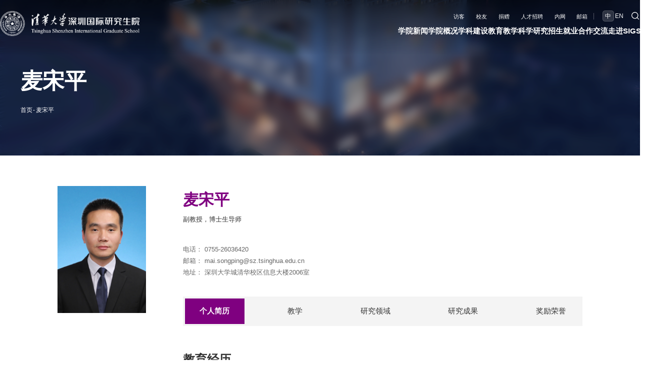

--- FILE ---
content_type: text/html
request_url: https://www.sigs.tsinghua.edu.cn/msp/main.htm
body_size: 73568
content:
<!DOCTYPE html>
<html  class="webplus-list"  >

<head>
	<meta charset="utf-8" />
	<meta name="renderer" content="webkit" />
	<meta http-equiv="X-UA-Compatible" content="IE=edge,chrome=1" />
	<meta name="viewport"
		content="width=device-width,user-scalable=0,initial-scale=1.0, minimum-scale=1.0, maximum-scale=1.0" />
	<meta name="format-detection" content="telephone=no" />
	
<link type="text/css" href="/_css/_system/system.css" rel="stylesheet"/>
<link type="text/css" href="/_js/_portletPlugs/sudyNavi/css/sudyNav.css" rel="stylesheet" />
<link type="text/css" href="/_js/_portletPlugs/datepicker/css/datepicker.css" rel="stylesheet" />
<link type="text/css" href="/_js/_portletPlugs/simpleNews/css/simplenews.css" rel="stylesheet" />

<script language="javascript" src="/_js/sudy-jquery-autoload.js" jquery-src="/_js/jquery-2.x.min.js" sudy-wp-context="" sudy-wp-siteId="3"></script>
<script language="javascript" src="/_js/jquery-migrate.min.js"></script>
<script language="javascript" src="/_js2/loadStyle.js" sys-path="/_upload/site/1/style/1/1.css"  site-path="/_upload/site/00/03/3/style/3/3.css" ></script>
<script language="javascript" src="/_js2/grayscale.js"   ></script>
<script language="javascript" src="/_js/jquery.sudy.wp.visitcount.js"></script>
<script type="text/javascript" src="/_js/_portletPlugs/sudyNavi/jquery.sudyNav.js"></script>
<script type="text/javascript" src="/_js/_portletPlugs/datepicker/js/jquery.datepicker.js"></script>
<script type="text/javascript" src="/_js/_portletPlugs/datepicker/js/datepicker_lang_HK.js"></script>
<link rel="shortcut icon" href="/_upload/tpl/00/c8/200/template200/favicon.ico" type="image/x-icon" />
	<title>中文信息</title>
	<meta name="keywords" content="深圳国际研究生院" />
	<meta name="description" content="清华大学" />
	<script type="text/javascript" src="/_upload/tpl/00/c8/200/template200/extends/extends.js"></script>
	<link rel="stylesheet" href="/_upload/tpl/00/c8/200/template200/mobile.css?version=1.0.3" type="text/css" id="mobile" />
	<link rel="stylesheet" href="/_upload/tpl/00/c8/200/template200/page/page.css?version=1.0.3" type="text/css" />
	<link rel="stylesheet" href="/_upload/tpl/00/c8/200/template200/style.css?version=1.0.3" type="text/css" id="style"/>
	<link rel="stylesheet" href="/_upload/tpl/00/c8/200/template200/media.css?version=1.0.3" type="text/css"  id="media"/>
	<link rel="stylesheet" href="/_upload/tpl/00/c8/200/template200/special_list/ts_style.css?version=1.0.3"/>
         <link rel="stylesheet" href="/_upload/tpl/00/c8/200/template200/new_special_list/ts_style.css?version=1.0.3" />
	<!--[if lt IE 9]>
	<script src="/_upload/tpl/00/c8/200/template200/extends/libs/html5.js"></script>
<![endif]-->
</head>

<body class="list teacherInfo">
	<!--Start||head-->
  <section class="wrapper header">
    <div class="inner">
      <div class="mod">
        <div class="head-left" frag="面板01">
          <!--logo开始-->
          <div class="sitelogo" frag="窗口01" portletmode="simpleSiteAttri">
            <span class="logo"><a href="/main.htm" title="返回清华大学深圳国际研究生院首页"><img
                    src="/_upload/tpl/00/c8/200/template200/images/logo.png" alt="" class="logo1" /><img
                    src="/_upload/tpl/00/c8/200/template200/images/logo2.png" alt="" class="logo2" /></a></span>
          </div>
          <!--//logo结束-->
        </div>
        <div class="head-right">
          <div class="left">
            <div class="head-top">
              <div class="site-lang" frag="窗口05"  data-fixnav-num="1">
                 
                  <ul>
                    
                    <li class="links i1"><a href="/7634/list.htm" target="_self">访客</a></li>
                    
                    <li class="links i2"><a href="https://www.tsinghua.org.cn/" target="_blank">校友</a></li>
                    
                    <li class="links i3"><a href="/7753/list.htm" target="_self">捐赠</a></li>
                    
                    <li class="links i4"><a href="https://talent.sigs.tsinghua.edu.cn/" target="_blank">人才招聘</a></li>
                    
                    <li class="links i5"><a href="https://portal-info.sigs.tsinghua.edu.cn/" target="_blank">内网</a></li>
                    
                    <li class="links i6"><a href="https://mails.tsinghua.edu.cn/" target="_blank">邮箱</a></li>
                    
                  </ul>
                  
                
              </div>
              <div class="site-en" data-fixnav-num="2" frag="窗口500">
                
                <ul>
                  
                  <li class="links i1"><a href="https://www.sigs.tsinghua.edu.cn/" target="_self">中</a></li> 
                  
                  <li class="links i2"><a href="https://www.sigs.tsinghua.edu.cn/en/" target="_self">EN</a></li> 
                  
                </ul>
                
              </div>
              <div class="searchbox" frag="窗口03" portletmode="search" data-fixnav-num="3">
                                  <!--搜索组件-->
                  <div class="wp-search clearfix">
                    <form action="/_web/_search/api/search/new.rst?locale=zh_CN&request_locale=zh_CN&_p=YXM9MyZ0PTIwMCZkPTEzMTAmcD0yJmY9MTIzJm09U04mfGJubkNvbHVtblZpcnR1YWxOYW1lPWp6Z2drJg__" method="post" target="_blank">
                      <div class="search-input">
                        <input name="keyword" class="search-title" type="text" value="请输入关键词..."
                          onblur="if(this.value == '') { this.value = '请输入关键词...'; }"
                          onfocus="if(this.value == '请输入关键词...') { this.value = ''; }" placeholder="请输入关键词..." />
                      </div>
                      <div class="search-btn">
                        <input name="submit" class="search-submit" type="submit" value="" />
                      </div>
                    </form>
                  </div>
                  <!--//复制以上代码到自定义搜索-->
                
              </div>
            </div>
            <div class="nav wp-navi" id="nav">
              <div class="wp-panel">
                <div class="wp-window" frag="窗口1">
                   
                    <ul class="wp-menu" data-fixnav-num="0">
                      
                      <li class="menu-item i1">
                        <a class="menu-link" href="http://www.sigs.tsinghua.edu.cn/7687/list.htm" target="_self">学院新闻</a>
                        
                        <em class="menu-switch-arrow"></em>
                        <ul class="sub-menu">
                          
                          <li class="sub-item i1-1">
                            <a class="sub-link" href="/7687/list.htm" target="_self">综合新闻</a>
                            
                          </li>
                          
                          <li class="sub-item i1-2">
                            <a class="sub-link" href="https://www.sigs.tsinghua.edu.cn/7688/list.htm?autoSelect=7688" target="_self">学术科研</a>
                            
                          </li>
                          
                          <li class="sub-item i1-3">
                            <a class="sub-link" href="/7689/list.htm" target="_self">教育教学</a>
                            
                          </li>
                          
                          <li class="sub-item i1-4">
                            <a class="sub-link" href="/7690/list.htm" target="_self">交流合作</a>
                            
                          </li>
                          
                          <li class="sub-item i1-5">
                            <a class="sub-link" href="/7691/list.htm" target="_self">SIGS人物</a>
                            
                          </li>
                          
                          <li class="sub-item i1-6">
                            <a class="sub-link" href="/7692/list.htm" target="_self">媒体聚焦</a>
                            
                          </li>
                          
                        </ul>
                        
                      </li>
                      
                      <li class="menu-item i2">
                        <a class="menu-link" href="/7627/list.htm" target="_self">学院概况</a>
                        
                        <em class="menu-switch-arrow"></em>
                        <ul class="sub-menu">
                          
                          <li class="sub-item i2-1">
                            <a class="sub-link" href="/7684/list.htm" target="_self">院长寄语</a>
                            
                          </li>
                          
                          <li class="sub-item i2-2">
                            <a class="sub-link" href="/7685/list.htm" target="_self">关于我们</a>
                            
                        <em class="menu-switch-arrow"></em>
                        <ul class="sub-menu">
                          
                          <li class="sub-item i2-2-1">
                            <a class="sub-link" href="/xyjj/list.htm" target="_self">学院简介</a>
                            
                          </li>
                          
                        </ul>
                        
                          </li>
                          
                          <li class="sub-item i2-3">
                            <a class="sub-link" href="/7636/list.htm" target="_self">学院沿革</a>
                            
                        <em class="menu-switch-arrow"></em>
                        <ul class="sub-menu">
                          
                          <li class="sub-item i2-3-1">
                            <a class="sub-link" href="/2023/list.htm" target="_self">2023</a>
                            
                          </li>
                          
                          <li class="sub-item i2-3-2">
                            <a class="sub-link" href="/2021/list.htm" target="_self">2021</a>
                            
                          </li>
                          
                          <li class="sub-item i2-3-3">
                            <a class="sub-link" href="/2020/list.htm" target="_self">2020</a>
                            
                          </li>
                          
                          <li class="sub-item i2-3-4">
                            <a class="sub-link" href="/7847/list.htm" target="_self">2019</a>
                            
                          </li>
                          
                          <li class="sub-item i2-3-5">
                            <a class="sub-link" href="/7848/list.htm" target="_self">2018</a>
                            
                          </li>
                          
                          <li class="sub-item i2-3-6">
                            <a class="sub-link" href="/7849/list.htm" target="_self">2016</a>
                            
                          </li>
                          
                          <li class="sub-item i2-3-7">
                            <a class="sub-link" href="/7853/list.htm" target="_self">2011</a>
                            
                          </li>
                          
                          <li class="sub-item i2-3-8">
                            <a class="sub-link" href="/7854/list.htm" target="_self">2010</a>
                            
                          </li>
                          
                          <li class="sub-item i2-3-9">
                            <a class="sub-link" href="/7855/list.htm" target="_self">2004</a>
                            
                          </li>
                          
                          <li class="sub-item i2-3-10">
                            <a class="sub-link" href="/7856/list.htm" target="_self">2003</a>
                            
                          </li>
                          
                          <li class="sub-item i2-3-11">
                            <a class="sub-link" href="/7857/list.htm" target="_self">2002</a>
                            
                          </li>
                          
                          <li class="sub-item i2-3-12">
                            <a class="sub-link" href="/7858/list.htm" target="_self">2001</a>
                            
                          </li>
                          
                          <li class="sub-item i2-3-13">
                            <a class="sub-link" href="/7859/list.htm" target="_self">2000</a>
                            
                          </li>
                          
                        </ul>
                        
                          </li>
                          
                          <li class="sub-item i2-4">
                            <a class="sub-link" href="/7638/list.htm" target="_self">现任领导</a>
                            
                        <em class="menu-switch-arrow"></em>
                        <ul class="sub-menu">
                          
                          <li class="sub-item i2-4-1">
                            <a class="sub-link" href="/yz_7993/list.htm" target="_self">院长</a>
                            
                          </li>
                          
                          <li class="sub-item i2-4-2">
                            <a class="sub-link" href="/dwsj/list.htm" target="_self">党委书记</a>
                            
                          </li>
                          
                          <li class="sub-item i2-4-3">
                            <a class="sub-link" href="/fyz/list.htm" target="_self">副院长</a>
                            
                          </li>
                          
                          <li class="sub-item i2-4-4">
                            <a class="sub-link" href="/dwfsj/list.htm" target="_self">党委副书记</a>
                            
                          </li>
                          
                          <li class="sub-item i2-4-5">
                            <a class="sub-link" href="/yzzl/list.htm" target="_self">院长助理</a>
                            
                          </li>
                          
                        </ul>
                        
                          </li>
                          
                          <li class="sub-item i2-5">
                            <a class="sub-link" href="/zzjg_7826/list.htm" target="_self">组织机构</a>
                            
                        <em class="menu-switch-arrow"></em>
                        <ul class="sub-menu">
                          
                          <li class="sub-item i2-5-1">
                            <a class="sub-link" href="/znbm/list.htm" target="_self">职能部门</a>
                            
                          </li>
                          
                          <li class="sub-item i2-5-2">
                            <a class="sub-link" href="/jxkyjg_8005/list.htm" target="_self">教学科研机构</a>
                            
                          </li>
                          
                        </ul>
                        
                          </li>
                          
                          <li class="sub-item i2-6">
                            <a class="sub-link" href="/7640/list.htm" target="_self">信息公开</a>
                            
                          </li>
                          
                          <li class="sub-item i2-7">
                            <a class="sub-link" href="/lxwm_7686/list.htm" target="_self">联系我们</a>
                            
                          </li>
                          
                        </ul>
                        
                      </li>
                      
                      <li class="menu-item i3">
                        <a class="menu-link" href="/7628/list.htm" target="_self">学科建设</a>
                        
                      </li>
                      
                      <li class="menu-item i4">
                        <a class="menu-link" href="#" target="_self">教育教学</a>
                        
                        <em class="menu-switch-arrow"></em>
                        <ul class="sub-menu">
                          
                          <li class="sub-item i4-1">
                            <a class="sub-link" href="/7644/list.htm" target="_self">师资队伍</a>
                            
                          </li>
                          
                          <li class="sub-item i4-2">
                            <a class="sub-link" href="/7646/list.htm" target="_self">研究生教育</a>
                            
                        <em class="menu-switch-arrow"></em>
                        <ul class="sub-menu">
                          
                          <li class="sub-item i4-2-1">
                            <a class="sub-link" href="/yjsjyjj/list.htm" target="_self">研究生教育</a>
                            
                          </li>
                          
                          <li class="sub-item i4-2-2">
                            <a class="sub-link" href="/_t200/7646/list.htm#con1" target="_self">学术学位教育</a>
                            
                          </li>
                          
                          <li class="sub-item i4-2-3">
                            <a class="sub-link" href="/_t200/7646/list.htm#con1" target="_self">专业学位教育</a>
                            
                          </li>
                          
                          <li class="sub-item i4-2-4">
                            <a class="sub-link" href="/_t200/7646/list.htm#con1" target="_self">课程与教学</a>
                            
                          </li>
                          
                          <li class="sub-item i4-2-5">
                            <a class="sub-link" href="/_t200/7646/list.htm#con1" target="_self">国际化培养</a>
                            
                          </li>
                          
                          <li class="sub-item i4-2-6">
                            <a class="sub-link" href="/_t200/7646/list.htm#con1" target="_self">授权学科</a>
                            
                          </li>
                          
                          <li class="sub-item i4-2-7">
                            <a class="sub-link" href="/_t200/7646/list.htm#con1" target="_self">奖助体系</a>
                            
                          </li>
                          
                        </ul>
                        
                          </li>
                          
                          <li class="sub-item i4-3">
                            <a class="sub-link" href="/7645/list.htm" target="_self">创新创业教育</a>
                            
                        <em class="menu-switch-arrow"></em>
                        <ul class="sub-menu">
                          
                          <li class="sub-item i4-3-1">
                            <a class="sub-link" href="/zxjj_8159/list.htm" target="_self">中心简介</a>
                            
                          </li>
                          
                          <li class="sub-item i4-3-2">
                            <a class="sub-link" href="/_t200/7645/list.htm#con1" target="_self">特色项目</a>
                            
                          </li>
                          
                          <li class="sub-item i4-3-3">
                            <a class="sub-link" href="/_t200/7645/list.htm#con2" target="_self">品牌活动</a>
                            
                          </li>
                          
                          <li class="sub-item i4-3-4">
                            <a class="sub-link" href="/_t200/7645/list.htm#con3" target="_self">实践</a>
                            
                          </li>
                          
                          <li class="sub-item i4-3-5">
                            <a class="sub-link" href="/fw_8160/list.htm" target="_self">服务</a>
                            
                          </li>
                          
                          <li class="sub-item i4-3-6">
                            <a class="sub-link" href="/_t200/7645/list.htm#con4" target="_self">i-Space</a>
                            
                          </li>
                          
                        </ul>
                        
                          </li>
                          
                          <li class="sub-item i4-4">
                            <a class="sub-link" href="/7647/list.htm" target="_self">在线开放教育</a>
                            
                        <em class="menu-switch-arrow"></em>
                        <ul class="sub-menu">
                          
                          <li class="sub-item i4-4-1">
                            <a class="sub-link" href="/zxjy_7906/list.htm" target="_self">在线教育</a>
                            
                          </li>
                          
                          <li class="sub-item i4-4-2">
                            <a class="sub-link" href="/_t200/7647/list.htm#con1" target="_self">校园开放课程</a>
                            
                          </li>
                          
                          <li class="sub-item i4-4-3">
                            <a class="sub-link" href="/_t200/7647/list.htm#con2" target="_self">校际共享课程</a>
                            
                          </li>
                          
                        </ul>
                        
                          </li>
                          
                        </ul>
                        
                      </li>
                      
                      <li class="menu-item i5">
                        <a class="menu-link" href="#" target="_self">科学研究</a>
                        
                        <em class="menu-switch-arrow"></em>
                        <ul class="sub-menu">
                          
                          <li class="sub-item i5-1">
                            <a class="sub-link" href="/7649/list.htm" target="_self">科研项目</a>
                            
                          </li>
                          
                          <li class="sub-item i5-2">
                            <a class="sub-link" href="/7650/list.htm" target="_self">科研机构</a>
                            
                        <em class="menu-switch-arrow"></em>
                        <ul class="sub-menu">
                          
                          <li class="sub-item i5-2-1">
                            <a class="sub-link" href="/7829/list.htm" target="_self">政府批建机构</a>
                            
                          </li>
                          
                          <li class="sub-item i5-2-2">
                            <a class="sub-link" href="/7830/list.htm" target="_self">自主设立机构</a>
                            
                          </li>
                          
                          <li class="sub-item i5-2-3">
                            <a class="sub-link" href="/7831/list.htm" target="_self">联合共建机构</a>
                            
                          </li>
                          
                        </ul>
                        
                          </li>
                          
                          <li class="sub-item i5-3">
                            <a class="sub-link" href="/7652/list.htm" target="_self">科研成果</a>
                            
                          </li>
                          
                          <li class="sub-item i5-4">
                            <a class="sub-link" href="/7653/list.htm" target="_self">技术转移</a>
                            
                          </li>
                          
                          <li class="sub-item i5-5">
                            <a class="sub-link" href="https://dygx.sigs.tsinghua.edu.cn/app" target="_self">大型仪器共享</a>
                            
                          </li>
                          
                        </ul>
                        
                      </li>
                      
                      <li class="menu-item i6">
                        <a class="menu-link" href="/7631/list.htm" target="_self">招生就业</a>
                        
                        <em class="menu-switch-arrow"></em>
                        <ul class="sub-menu">
                          
                          <li class="sub-item i6-1">
                            <a class="sub-link" href="/7757/list.htm" target="_self">硕士招生</a>
                            
                          </li>
                          
                          <li class="sub-item i6-2">
                            <a class="sub-link" href="/7758/list.htm" target="_self">博士招生</a>
                            
                          </li>
                          
                          <li class="sub-item i6-3">
                            <a class="sub-link" href="/7759/list.htm" target="_self">国际学生招生</a>
                            
                          </li>
                          
                          <li class="sub-item i6-4">
                            <a class="sub-link" href="/7760/list.htm" target="_self">在职研究生</a>
                            
                          </li>
                          
                          <li class="sub-item i6-5">
                            <a class="sub-link" href="/7761/list.htm" target="_self">非学位项目</a>
                            
                          </li>
                          
                          <li class="sub-item i6-6">
                            <a class="sub-link" href="/7762/list.htm" target="_self">学生职业发展</a>
                            
                          </li>
                          
                        </ul>
                        
                      </li>
                      
                      <li class="menu-item i7">
                        <a class="menu-link" href="#" target="_self">合作交流</a>
                        
                        <em class="menu-switch-arrow"></em>
                        <ul class="sub-menu">
                          
                          <li class="sub-item i7-1">
                            <a class="sub-link" href="/7665/list.htm" target="_self">国内合作</a>
                            
                          </li>
                          
                          <li class="sub-item i7-2">
                            <a class="sub-link" href="/7666/list.htm" target="_self">国际合作</a>
                            
                        <em class="menu-switch-arrow"></em>
                        <ul class="sub-menu">
                          
                          <li class="sub-item i7-2-1">
                            <a class="sub-link" href="/cs_7882/list.htm" target="_self">国际合作伙伴</a>
                            
                          </li>
                          
                          <li class="sub-item i7-2-2">
                            <a class="sub-link" href="/7774/list.htm" target="_self">联合培养</a>
                            
                          </li>
                          
                          <li class="sub-item i7-2-3">
                            <a class="sub-link" href="/7775/list.htm" target="_self">科研合作</a>
                            
                          </li>
                          
                          <li class="sub-item i7-2-4">
                            <a class="sub-link" href="/7776/list.htm" target="_self">交流访问</a>
                            
                          </li>
                          
                        </ul>
                        
                          </li>
                          
                        </ul>
                        
                      </li>
                      
                      <li class="menu-item i8">
                        <a class="menu-link" href="#" target="_self">走进SIGS</a>
                        
                        <em class="menu-switch-arrow"></em>
                        <ul class="sub-menu">
                          
                          <li class="sub-item i8-1">
                            <a class="sub-link" href="http://www.sigs.tsinghua.edu.cn/7671/list.htm" target="_blank">校园生活</a>
                            
                        <em class="menu-switch-arrow"></em>
                        <ul class="sub-menu">
                          
                          <li class="sub-item i8-1-1">
                            <a class="sub-link" href="/7671/list.htm" target="_self">学生活动</a>
                            
                          </li>
                          
                          <li class="sub-item i8-1-2">
                            <a class="sub-link" href="/7672/list.htm" target="_self">教工活动</a>
                            
                          </li>
                          
                        </ul>
                        
                          </li>
                          
                          <li class="sub-item i8-2">
                            <a class="sub-link" href="http://www.sigs.tsinghua.edu.cn/7785/list.htm" target="_blank">生活在SIGS</a>
                            
                        <em class="menu-switch-arrow"></em>
                        <ul class="sub-menu">
                          
                          <li class="sub-item i8-2-1">
                            <a class="sub-link" href="/7785/list.htm" target="_self">食在SIGS</a>
                            
                          </li>
                          
                          <li class="sub-item i8-2-2">
                            <a class="sub-link" href="/7786/list.htm" target="_self">住在SIGS</a>
                            
                          </li>
                          
                          <li class="sub-item i8-2-3">
                            <a class="sub-link" href="/7787/list.htm" target="_self">图书馆</a>
                            
                          </li>
                          
                          <li class="sub-item i8-2-4">
                            <a class="sub-link" href="/7789/list.htm" target="_self">生活在深圳</a>
                            
                          </li>
                          
                        </ul>
                        
                          </li>
                          
                          <li class="sub-item i8-3">
                            <a class="sub-link" href="http://www.sigs.tsinghua.edu.cn/7673/list.htm" target="_self">实用信息</a>
                            
                        <em class="menu-switch-arrow"></em>
                        <ul class="sub-menu">
                          
                          <li class="sub-item i8-3-1">
                            <a class="sub-link" href="/7673/list.htm" target="_self">校园交通</a>
                            
                          </li>
                          
                          <li class="sub-item i8-3-2">
                            <a class="sub-link" href="/7674/list.htm" target="_self">周边交通</a>
                            
                          </li>
                          
                          <li class="sub-item i8-3-3">
                            <a class="sub-link" href="http://www.sigs.tsinghua.edu.cn/7634/list.htm" target="_self">校园参观</a>
                            
                          </li>
                          
                          <li class="sub-item i8-3-4">
                            <a class="sub-link" href="/7677/list.htm" target="_self">宣传资源</a>
                            
                          </li>
                          
                          <li class="sub-item i8-3-5">
                            <a class="sub-link" href="/7678/list.htm" target="_self">清华校历</a>
                            
                          </li>
                          
                        </ul>
                        
                          </li>
                          
                          <li class="sub-item i8-4">
                            <a class="sub-link" href="/7669/list.htm" target="_self">校园风光</a>
                            
                          </li>
                          
                          <li class="sub-item i8-5">
                            <a class="sub-link" href="http://www.sigs.tsinghua.edu.cn/7791/list.htm" target="_self">校园安全与健康</a>
                            
                        <em class="menu-switch-arrow"></em>
                        <ul class="sub-menu">
                          
                          <li class="sub-item i8-5-1">
                            <a class="sub-link" href="/7791/list.htm" target="_self">校园安全求助电话</a>
                            
                          </li>
                          
                          <li class="sub-item i8-5-2">
                            <a class="sub-link" href="/7792/list.htm" target="_self">校园健康服务</a>
                            
                          </li>
                          
                        </ul>
                        
                          </li>
                          
                        </ul>
                        
                      </li>
                      
                    </ul>
                    
                  
                </div>
              </div>
            </div>
          </div>
          <a class="menu-btn">
            <span class="xian xian1"></span>
            <span class="xian xian2"></span>
            <span class="xian xian3"></span>
          </a>
        </div>
      </div>
    </div>
  </section>
    <!--End||head-->
    <!--Start||nav-->
    <div class="wrapper fixbox navbox">
    </div>
    <!--End||nav-->
	<!--Start||focus-->
  <div class="wp-wrapper" id="container-1">
    <div class="wp-inner">
      <div class="l-banner" frag="窗口84" portletmode="simpleColumnAttri">
        
          <img border="0" style="margin: 0 auto" src=""
            data-imgsrc="/_upload/tpl/00/c8/200/template200/images/list_banner.jpg" />
        
      </div>
      <div class="col_menu_head">
        <h3 class="col_name" frag="窗口3" portletmode="simpleColumnAnchor">
          
            <span class="col_name_text">
              麦宋平
            </span>
          
        </h3>
        <div class="col_path" frag="窗口5" portletmode="simpleColumnAttri">
          <a href="/main.htm" target="_self">首页</a><span class='possplit'>&nbsp;&nbsp;</span><a href="/msp_427/list.htm" target="_self">麦宋平</a><span class='possplit'>&nbsp;&nbsp;</span><a href="/msp/list.htm" target="_self">中文信息</a>

<script>
$(document).ready(function() {
  // 隐藏固定文本的链接
  $('.col_path a').filter(function() {
    return ["教职工概况", "中文信息"].includes($(this).text().trim());
  }).each(function() {
    $(this).prev('.possplit').addBack().hide(); // 隐藏自身及前面的分隔符
  });

  // 提取动态人名（排除导航栏固定项）
  var fixedNavTexts = ["首页", "师资队伍", "教职工概况", "中文信息"];
  var nameLink = $('.col_path a').filter(function() {
    return !fixedNavTexts.includes($(this).text().trim());
  }).first();

  if (nameLink.length) {
    var name = nameLink.text().trim();
    nameLink.attr('title', name);
    document.title = name;
    $(".col_name_text").text(name);
  }
});
</script>
        </div>
        <a class="column-switch"></a>
      </div>
    </div>
  </div>
  <!--End||focus-->
	<!--Start||content-->
	<div class="wrapper pagecon" id="l-container">
		<div class="inner">
			<div class="mod clearfix">
				<div class="col_news">
					<div class="col_path">
						<a href="/_t195/main.htm" target="_self">首页</a><span class="possplit">&nbsp;&nbsp;</span><a
							href="/_t195/7644/list.htm" target="_self">师资队伍</a>
					</div>
					<div class="col_news_con">
						<div class="teacher_left">
							<div class="post post2 post-121 mbox" frag="窗口21" portletmode="simpleList" configs="{'c3':'1','c29':'0','c31':'0','c14':'0','c13':'-1','c16':'0','c17':'0'}">
								<div class="con ">
									
										
										<div class="news_list ">
											<div class="imgs">
												<img src="/_upload/article/images/6f/2e/6d0afc5a4aab810b9f5394ecb6bc/89a0a155-06bf-4bb9-8891-8ac4c297b608_s.jpg" width="190" height="270" alt="头像" />
											</div>
											

											<!--<p class="news_text"><span>													办公时间： </span>
												<span class="news_text"></span>
											</p>-->
											<div class="news_href">
											</div>

										</div>
										
									
								</div>
							</div>
						</div>
						<div class="teacher_right">
							<div class="news_info" frag="窗口12" portletmode="simpleList" configs="{'c3':'1','c29':'0','c31':'0','c14':'0','c13':'-1','c16':'0','c17':'0'}">
								<div class="news_box">
									
										
										<h1 class="news_title">麦宋平</h1>
										<div class="carrer"><span class="f5">副教授</span><span
												class="dh">，</span><span class="f37">博士生导师</span></div>

										<!--<div class="position xxkz_s">
											<div class="tit">职务：</div>
											<div class="imfor"></div>
										</div>-->
                
                                                                                      <p class="news_text">
												<span> 电话：												</span><span class="">0755-26036420　</span>
											</p>
											<p class="news_text">
												<span> 邮箱： </span><span class="email">mai.songping@sz.tsinghua.edu.cn</span>
											</p>
											<p class="news_text"><span>													地址：												</span><span class="">深圳大学城清华校区信息大楼2006室</span>
											</p>
										
									
								</div>
							</div>
							<div class="sudy-tab">
								<ul class="tab-menu">
									<li class=""><span>个人简历</span></li>
									<li class=""><span>教学</span></li>
									<li class=""><span>研究领域</span></li>
									<li class=""><span>研究成果</span></li>
									<li class=""><span>奖励荣誉</span></li>
								</ul>
								<ul class="tab-list">
									<li>
										<div frag="窗口31" portletmode="simpleList" configs="{'c3':'1','c29':'0','c31':'0','c14':'0','c13':'-1','c16':'0','c17':'0'}">
											
												
																								<div class="">
													<div class="post post1 post-131 mbox" id="jl">
														<div class="tt">
															<h3 class="tit"><span class="title">概况</span>
															</h3>
														</div>
														<div class="con "></div>
													</div>
													<div class="post post1 post-131 mbox" id="jyjl">
														<div class="tt">
															<h3 class="tit"><span class="title">教育经历</span>
															</h3>
														</div>
														<div class="con "><p style="box-sizing:border-box;padding:0px;border:0px;outline:0px;font-size:16px;vertical-align:baseline;background:#ffffff;text-align:justify;color:#555555;font-family:microsoft yahei, tahoma, simsun, arial unicode ms, mingliu, arial, helvetica;line-height:1.5em;text-indent:2em;"><span style="box-sizing:border-box;margin:0px;padding:0px;border:0px;outline:0px;font-size:18px;vertical-align:baseline;background:transparent;color:#000000;font-family:宋体, simsun;">1999年09月-2003年07月，武汉大学电子信息科学与技术专业，学士</span></p><p style="box-sizing:border-box;padding:0px;border:0px;outline:0px;font-size:16px;vertical-align:baseline;background:#ffffff;text-align:justify;color:#555555;font-family:microsoft yahei, tahoma, simsun, arial unicode ms, mingliu, arial, helvetica;line-height:1.5em;text-indent:2em;"><span style="box-sizing:border-box;margin:0px;padding:0px;border:0px;outline:0px;font-size:18px;vertical-align:baseline;background:transparent;color:#000000;font-family:宋体, simsun;">2003年09月-2008年12月，清华大学电子工程系电路与系统专业，博士</span></p><p><br /></p></div>
													</div>
													<div class="post post1 post-131 mbox" id="gzjl">
														<div class="tt">
															<h3 class="tit"><span class="title">工作经历</span>
															</h3>
														</div>
														<div class="con "><p style="box-sizing:border-box;padding:0px;border:0px;outline:0px;font-size:16px;vertical-align:baseline;background:#ffffff;text-align:justify;color:#555555;font-family:microsoft yahei, tahoma, simsun, arial unicode ms, mingliu, arial, helvetica;line-height:1.5em;text-indent:2em;"><span style="box-sizing:border-box;margin:0px;padding:0px;border:0px;outline:0px;font-size:18px;vertical-align:baseline;background:transparent;color:#000000;font-family:宋体, simsun;">2008年12月-2012年12月，清华大学深圳研究生院集成电路设计专业，讲师</span></p><p style="box-sizing:border-box;padding:0px;border:0px;outline:0px;font-size:16px;vertical-align:baseline;background:#ffffff;text-align:justify;color:#555555;font-family:microsoft yahei, tahoma, simsun, arial unicode ms, mingliu, arial, helvetica;line-height:1.5em;text-indent:2em;"><span style="box-sizing:border-box;margin:0px;padding:0px;border:0px;outline:0px;font-size:18px;vertical-align:baseline;background:transparent;color:#000000;font-family:宋体, simsun;">2012年12月-2019年08月，清华大学深圳研究生院集成电路设计专业，副教授、博士生导师</span></p><p style="box-sizing:border-box;padding:0px;border:0px;outline:0px;font-size:16px;vertical-align:baseline;background:#ffffff;text-align:justify;color:#555555;font-family:microsoft yahei, tahoma, simsun, arial unicode ms, mingliu, arial, helvetica;line-height:1.5em;text-indent:2em;"><span style="box-sizing:border-box;margin:0px;padding:0px;border:0px;outline:0px;font-size:18px;vertical-align:baseline;background:transparent;color:#000000;font-family:宋体, simsun;">2019年08月至今，清华大学深圳国际研究生院集成电路设计专业，副教授、博士生导师</span></p><p style="box-sizing:border-box;padding:0px;border:0px;outline:0px;font-size:16px;vertical-align:baseline;background:#ffffff;text-align:justify;color:#555555;font-family:microsoft yahei, tahoma, simsun, arial unicode ms, mingliu, arial, helvetica;line-height:1.5em;text-indent:2em;"><span style="box-sizing:border-box;margin:0px;padding:0px;border:0px;outline:0px;font-size:18px;vertical-align:baseline;background:transparent;color:#000000;font-family:宋体, simsun;">2011年06月-2011年08月，比利时鲁汶大学/欧洲微电子中心（<span style="box-sizing:border-box;margin:0px;padding:0px;border:0px;outline:0px;vertical-align:baseline;background:transparent;font-family:times new roman;">IMEC</span>），访问学者</span></p><p style="box-sizing:border-box;padding:0px;border:0px;outline:0px;font-size:16px;vertical-align:baseline;background:#ffffff;text-align:justify;color:#555555;font-family:microsoft yahei, tahoma, simsun, arial unicode ms, mingliu, arial, helvetica;line-height:1.5em;text-indent:2em;"><span style="box-sizing:border-box;margin:0px;padding:0px;border:0px;outline:0px;font-size:18px;vertical-align:baseline;background:transparent;color:#000000;font-family:宋体, simsun;">2015年04月-2015年08月，英国林肯大学，访问学者</span></p><p><br /></p></div>
													</div>
													<div class="post post1 post-131 mbox" id="xsjz">
														<div class="tt">
															<h3 class="tit"><span class="title">学术兼职</span>
															</h3>
														</div>
														<div class="con "></div>
													</div>
													<div class="post post1 post-131 mbox" id="shjz">
														<div class="tt">
															<h3 class="tit"><span class="title">社会兼职</span>
															</h3>
														</div>
														<div class="con "></div>
													</div>
												</div>
																								
											
										</div>
									</li>
									<li>
										<div frag="窗口32" portletmode="simpleList" configs="{'c3':'1','c29':'0','c31':'0','c14':'0','c13':'-1','c16':'0','c17':'0'}">
											
												
																								<div class="">
													<div class="post post1 post-131 mbox" id="jxkc">
														<div class="tt">
															<h3 class="tit"><span class="title">教学课程</span>
															</h3>
														</div>
														<div class="con"><p><span style="font-family:宋体, simsun;font-size:18px;text-align:justify;text-indent:32px;background-color:#ffffff;">主讲研究生课程：《数字大规模集成电路》、《低功耗集成电路设计》、《数字集成系统设计》、《文献检索与论文写作》</span></p></div>
													</div>
													<div class="post post1 post-131 mbox" id="yjszd">
														<div class="tt">
															<h3 class="tit"><span class="title">研究生指导</span>
															</h3>
														</div>
														<div class="con">
															
														</div>
													</div>
												</div>
																								
											
										</div>
									</li>
									<li>
										<div frag="窗口33" portletmode="simpleList" configs="{'c3':'1','c29':'0','c31':'0','c14':'0','c13':'-1','c16':'0','c17':'0'}">
											
												
																								<div class="">
													<div class="post post1 post-131 mbox" id="yjly">
														<div class="tt">
															<h3 class="tit"><span class="title">研究领域</span>
															</h3>
														</div>
														<div class="con"><p class="MsoNormal" style="line-height:125%"><span style="font-size:15px;line-height:125%;font-family:宋体;">主要从事边缘智能系统及专用集成电路设计研究，包括光学三维测量与成像、医用机器人、脑机接口等领域的算法理论、系统架构及集成电路设计。近几年主持了多项科研项目，针对医疗健康、物联网等应用提出了多种系统及单芯片解决方案，完成了相应的芯片流片及系统集成，并有“动态令牌专用芯片”和“植入式神经电刺激器”两项科研成果成功实现产业化。已发表学术论文</span><span lang="EN-US" style="font-size:15px;line-height:125%;">40</span><span style="font-size:15px;line-height:125%;font-family:宋体;">余篇，译作</span><span lang="EN-US" style="font-size:15px;line-height:125%;">1</span><span style="font-size:15px;line-height:125%;font-family:宋体;">本，获得国家授权专利</span><span lang="EN-US" style="font-size:15px;line-height:125%;">20</span><span style="font-size:15px;line-height:125%;font-family:宋体;">余项。目前在研项目有：</span></p><p class="MsoNormal" style="text-indent:0cm;line-height:125%;mso-list:l0 level1 lfo1;margin-left:0cm;"><!--[if !supportLists]--><span lang="EN-US" style="font-size:15px;line-height:125%;"><span style="mso-list:ignore">1、</span></span><!--[endif]--><span style="font-size:15px;line-height:125%;font-family:宋体;">基于双目结构光的快速高精度三维测量与成像系统及芯片设计研究</span></p><p class="MsoNormal" style="text-indent:0cm;line-height:125%;mso-list:l0 level1 lfo1;margin-left:0cm;"><!--[if !supportLists]--><span lang="EN-US" style="font-size:15px;line-height:125%;"><span style="mso-list:ignore">2、</span></span><!--[endif]--><span style="font-size:15px;line-height:125%;font-family:宋体;">面向</span><span lang="EN-US" style="font-size:15px;line-height:125%;">VR/AR</span><span style="font-size:15px;line-height:125%;font-family:宋体;">的人机交互关键技术研究</span></p><p class="MsoNormal" style="text-indent:0cm;line-height:125%;mso-list:l0 level1 lfo1;margin-left:0cm;"><!--[if !supportLists]--><span lang="EN-US" style="font-size:15px;line-height:125%;"><span style="mso-list:ignore">3、</span></span><!--[endif]--><span style="font-size:15px;line-height:125%;font-family:宋体;">高清立体视觉数据压缩算法及芯片设计研究</span></p><p class="MsoNormal" style="text-indent:0cm;line-height:125%;mso-list:l0 level1 lfo1;margin-left:0cm;"><!--[if !supportLists]--><span lang="EN-US" style="font-size:15px;line-height:125%;"><span style="mso-list:ignore">4、</span></span><!--[endif]--><span style="font-size:15px;line-height:125%;font-family:宋体;">辅助胸腔内肿瘤诊疗的高精度呼吸跟踪方法研究</span></p><p class="MsoNormal" style="text-indent:0cm;line-height:125%;mso-list:l0 level1 lfo1;margin-left:0cm;"><!--[if !supportLists]--><span lang="EN-US" style="font-size:15px;line-height:125%;"><span style="mso-list:ignore">5、</span></span><!--[endif]--><span style="font-size:15px;line-height:125%;font-family:宋体;">基于时间拉伸脉冲的高速激光雷达光电集成芯片与系统的研究</span></p><p class="MsoNormal" style="text-indent:0cm;line-height:125%;mso-list:l0 level1 lfo1;margin-left:0cm;"><!--[if !supportLists]--><span lang="EN-US" style="font-size:15px;line-height:125%;"><span style="mso-list:ignore">6、</span></span><!--[endif]--><span style="font-size:15px;line-height:125%;font-family:宋体;">植入式神经刺激器专用芯片研发</span></p><p class="MsoNormal" style="text-indent:0cm;line-height:125%;mso-list:l0 level1 lfo1;margin-left:0cm;"><!--[if !supportLists]--><span lang="EN-US" style="font-size:15px;line-height:125%;"><span style="mso-list:ignore">7、</span></span><!--[endif]--><span style="font-size:15px;line-height:125%;font-family:宋体;">面向植入式医疗应用的高效无线信能同传系统研究</span></p><p class="MsoNormal" style="text-indent:0cm;line-height:125%;mso-list:l0 level1 lfo1;margin-left:0cm;"><!--[if !supportLists]--><span lang="EN-US" style="font-size:15px;line-height:125%;"><span style="mso-list:ignore">8、</span></span><!--[endif]--><span style="font-size:15px;line-height:125%;font-family:宋体;">小功率无线充电系统及专用芯片设计研究</span></p><p><br /></p></div>
													</div>
													<div class="post post1 post-131 mbox" id="zyxm">
														<div class="tt">
															<h3 class="tit"><span class="title">主要项目</span>
															</h3>
														</div>
														<div class="con"></div>
													</div>
												</div>
																								
											
										</div>
									</li>
									<li>
										<div frag="窗口34" portletmode="simpleList" configs="{'c3':'1','c29':'0','c31':'0','c14':'0','c13':'-1','c16':'0','c17':'0'}">
											
												
																								<div class="">
													<div class="post post1 post-131 mbox" id="dbxlw">
														<div class="tt">
															<h3 class="tit"><span class="title">代表性论文</span>
															</h3>
														</div>
														<div class="con "><p class="MsoNormal" style="line-height:125%"><span style="font-size:15px;line-height:125%;font-family:宋体;">代表性论文：</span><strong style="mso-bidi-font-weight:normal"></strong></p><p class="MsoNormal" style="text-indent:0cm;line-height:125%;mso-list:l0 level1 lfo1;margin-left:0cm;"><!--[if !supportLists]--><span lang="EN-US" style="font-size:16px;line-height:125%;"><span style="mso-list:ignore">[1] </span></span><!--[endif]--><span lang="EN-US" style="font-size:16px;line-height:125%;">Xiaojun Ma, Songping Mai, “Narrowband FSK Transceiver Circuit for Wireless Power and Data Transmission in Biomedical Implants”, 2022 IEEE International Symposium on Circuits and Systems (ISCAS).</span></p><p class="MsoNormal" style="text-indent:0cm;line-height:125%;mso-list:l0 level1 lfo1;margin-left:0cm;"><!--[if !supportLists]--><span lang="EN-US" style="font-size:16px;line-height:125%;"><span style="mso-list:ignore">[2] </span></span><!--[endif]--><span lang="EN-US" style="font-size:16px;line-height:125%;">Weicheng Zhao, Songping Mai, “Design of High Efficiency Planar Spiral Coil for Implantable Wireless Power Transfer Systems”, 2022 IEEE International Symposium on Circuits and Systems (ISCAS).</span></p><p class="MsoNormal" style="text-indent:0cm;line-height:125%;mso-list:l0 level1 lfo1;margin-left:0cm;"><!--[if !supportLists]--><span lang="EN-US" style="font-size:16px;line-height:125%;"><span style="mso-list:ignore">[3] </span></span><!--[endif]--><span lang="EN-US" style="font-size:16px;line-height:125%;">Chenxi Zhang, Sonping Mai, “A Deep Brain Stimulation System with Low Power Consumption and Wide Output Range”, 2021 International Conference of the IEEE Engineering in Medicine and Biology Society (EMBC).</span></p><p class="MsoNormal" style="text-indent:0cm;line-height:125%;mso-list:l0 level1 lfo1;margin-left:0cm;"><!--[if !supportLists]--><span lang="EN-US" style="font-size:16px;line-height:125%;"><span style="mso-list:ignore">[4] </span></span><!--[endif]--><span lang="EN-US" style="font-size:16px;line-height:125%;">Jinjie Zhang, Songping Mai, “An ASK Data Demodulator Circuit for Implantable Medical Devices Supporting a Minimum Modulation Depth of 0.034%”, 2021 International Conference of the IEEE Engineering in Medicine and Biology Society (EMBC).</span></p><p class="MsoNormal" style="text-indent:0cm;line-height:125%;mso-list:l0 level1 lfo1;margin-left:0cm;"><!--[if !supportLists]--><span lang="EN-US" style="font-size:16px;line-height:125%;"><span style="mso-list:ignore">[5] </span></span><!--[endif]--><span lang="EN-US" style="font-size:16px;line-height:125%;">Xiangyu Zhao, Songping Mai, “A Robust and Accurate Structured Light Pattern for Dynamic 3D Reconstruction”, 2021 International Conference on Digital Image Processing (ICDIP).</span></p><p class="MsoNormal" style="text-indent:0cm;line-height:125%;mso-list:l0 level1 lfo1;margin-left:0cm;"><!--[if !supportLists]--><span lang="EN-US" style="font-size:16px;line-height:125%;"><span style="mso-list:ignore">[6] </span></span><!--[endif]--><span lang="EN-US" style="font-size:16px;line-height:125%;">Jian Tao, Songping Mai, “A Method to Identify Respiratory Phase in Needle Biopsy on Thorax Using Point Clouds”, 2021 International Conference on Biometric Engineering and Applications (ICBEA).</span></p><p class="MsoNormal" style="text-indent:0cm;line-height:125%;mso-list:l0 level1 lfo1;margin-left:0cm;"><!--[if !supportLists]--><span lang="EN-US" style="font-size:16px;line-height:125%;"><span style="mso-list:ignore">[7] </span></span><!--[endif]--><span lang="EN-US" style="font-size:16px;line-height:125%;">Kan Peng, Xian Tang, Songping Mai, Zhihua Wang,“A Simultaneous Power and Downlink Data Transfer System With Pulse Phase Modulation”, IEEE Transactions on Circuits and Systems II: Express Briefs, vol. 66, no. 5, pp. 808-812, 2019.</span></p><p class="MsoNormal" style="text-indent:0cm;line-height:125%;mso-list:l0 level1 lfo1;margin-left:0cm;"><!--[if !supportLists]--><span lang="EN-US" style="font-size:16px;line-height:125%;"><span style="mso-list:ignore">[8] </span></span><!--[endif]--><span lang="EN-US" style="font-size:16px;line-height:125%;">Duo Guo, Songping Mai, Chenxi Zhang, Xingyu Fu and Yilin Zhao, “A Low-cost Electrical System with High Compliance of Supply Voltage for Deep Brain Stimulation on Rats”, 2019 IEEE Asia Pacific Conference on Circuits and Systems (APCCAS).</span></p><p class="MsoNormal" style="text-indent:0cm;line-height:125%;mso-list:l0 level1 lfo1;margin-left:0cm;"><!--[if !supportLists]--><span lang="EN-US" style="font-size:16px;line-height:125%;"><span style="mso-list:ignore">[9] </span></span><!--[endif]--><span lang="EN-US" style="font-size:16px;line-height:125%;">Xingyu Fu, Songping Mai and Zhihua Wang, “An Energy-Efficient Implantable-Neural-Stimulator System with Wireless Charging and Dynamic Voltage Output”, 2019 International Conference of the IEEE Engineering in Medicine and Biology Society (EMBC).</span></p><p class="MsoNormal" style="text-indent:0cm;line-height:125%;mso-list:l0 level1 lfo1;margin-left:0cm;"><!--[if !supportLists]--><span lang="EN-US" style="font-size:16px;line-height:125%;"><span style="mso-list:ignore">[10] </span></span><!--[endif]--><span lang="EN-US" style="font-size:16px;line-height:125%;">Xian Tang, Jianxu Zeng, Kong Pang Pun, Songping Mai, Chun Zhang, Zhihua Wang, “Low-cost Maximum Efficiency Tracking Method for Wireless Power Transfer Systems”, IEEE Trans. on Power Electronics, vol. 33, no. 6, pp. 5317-5329, 2018.</span></p><p class="MsoNormal" style="text-indent:0cm;line-height:125%;mso-list:l0 level1 lfo1;margin-left:0cm;"><!--[if !supportLists]--><span lang="EN-US" style="font-size:16px;line-height:125%;"><span style="mso-list:ignore">[11] </span></span><!--[endif]--><span lang="EN-US" style="font-size:16px;line-height:125%;">Xingyu Fu, Songping Mai, Zhihua Wang. “A Wireless Power-Efficient Charger Chip with Closed-Loop Controlling Mechanism for Implantable Biomedical System”, 2018 IEEE International Conference on Electron Devices and Solid-State Circuits (EDSSC). </span></p><p class="MsoNormal" style="text-indent:0cm;line-height:125%;mso-list:l0 level1 lfo1;margin-left:0cm;"><!--[if !supportLists]--><span lang="EN-US" style="font-size:16px;line-height:125%;"><span style="mso-list:ignore">[12] </span></span><!--[endif]--><span lang="EN-US" style="font-size:16px;line-height:125%;">Guijie Zhu, Songping Mai, Xian Tang, Zhihua Wang. “Simplified reconfigurable rectifier with consistent input capacitance for wireless power transfer”, 2018 IEEE International Conference on Electron Devices and Solid-State Circuits (EDSSC).</span></p><p class="MsoNormal" style="text-indent:0cm;line-height:125%;mso-list:l0 level1 lfo1;margin-left:0cm;"><!--[if !supportLists]--><span lang="EN-US" style="font-size:16px;line-height:125%;"><span style="mso-list:ignore">[13] </span></span><!--[endif]--><span lang="EN-US" style="font-size:16px;line-height:125%;">Guijie Zhu, Songping Mai, Xian Tang, Chun Zhang , Zhihua Wang, Hong Chen, An Energy-Efficient High-Frequency Neuro-Stimulator with Parallel Pulse Generators, Staggered Output and Extended Average Current Range, 2018 IEEE International Symposium on Circuits and Systems (ISCAS).</span></p><p class="MsoNormal" style="text-indent:0cm;line-height:125%;mso-list:l0 level1 lfo1;margin-left:0cm;"><!--[if !supportLists]--><span lang="EN-US" style="font-size:16px;line-height:125%;"><span style="mso-list:ignore">[14] </span></span><!--[endif]--><span lang="EN-US" style="font-size:16px;line-height:125%;">Guijie Zhu, Songping Mai, Xian Tang, and ZhihuaWang, “Enhancement Method of Efficiency and Working Range in Bio-Implant Wireless Power Transfer”, 2018 IEEE Wireless Power Transfer Conference (WPTC).</span></p><p><br /></p></div>
													</div>
													<div class="post post1 post-131 mbox" id="dbxzz">
														<div class="tt">
															<h3 class="tit"><span class="title">代表性著作</span>
															</h3>
														</div>
														<div class="con "></div>
													</div>
													<div class="post post1 post-131 mbox" id="zyzlcg">
														<div class="tt">
															<h3 class="tit"><span class="title">主要专利成果</span>
															</h3>
														</div>
														<div class="con "></div>
													</div>
													<div class="post post1 post-131 mbox" id="qtcg">
														<div class="tt">
															<h3 class="tit"><span class="title">其他成果</span>
															</h3>
														</div>
														<div class="con "></div>
													</div>
												</div>
																								
											
										</div>
									</li>
									<li>
										<div frag="窗口35" portletmode="simpleList" configs="{'c3':'1','c29':'0','c31':'0','c14':'0','c13':'-1','c16':'0','c17':'0'}">
											
												
																								<div class="">
													<div class="post post1 post-131 mbox" id="jxry">
														<div class="tt">
															<h3 class="tit"><span class="title">荣誉奖项</span>
															</h3>
														</div>
														<div class="con "><p><span style="font-family:宋体, simsun;font-size:18px;text-align:justify;text-indent:32px;background-color:#ffffff;">深圳市高层次人才地方级领军人才、深圳市南山区领航人才</span></p></div>
													</div>
												</div>
																								
											
										</div>
									</li>
								</ul>
							</div>
						</div>
					</div>
				</div>
			</div>
		</div>
	</div>
	<!--End||content-->
	    <!--Start||footer-->
    <div class="wrapper footLink" id="footLink">
      <div class="inner">
        <div class="mod">
          <div class="post linkbox" frag="窗口102" portletmode="simpleNews" configs="{'c28':'320','c14':'1','c1':'1','c29':'1','c39':'300','c38':'100','c21':'0','c4':'1','c6':'-1','c9':'0','c12':'0','c30':'0','c37':'1','c31':'0','c16':'1','c27':'320','c15':'0','c32':'','c5':'_blank','c40':'1','c17':'0','c19':'yyyy-MM-dd','c33':'500','c2':'序号,标题,发布时间','c23':'1','c41':'240','c22':'0','c7':'1','c13':'200','c43':'0','c24':'240','c35':'-1:-1','c3':'10','c8':'1','c44':'0','c25':'320','c34':'300','c18':'yyyy-MM-dd','c20':'0','c42':'320','c10':'50','c11':'1','c36':'0','c26':'1'}" contents="{'c2':'0', 'c1':'/2025改版/常用链接'}">
            <div class="tt">
              <h3 class="tit">
                <span class="title">常用链接</span>
              </h3>
            </div>
            <div class="con">
              <!-- No Data -->
            </div>
          </div>
        </div>
      </div>
    </div>
   <section class="wrapper footer" id="footer">
    <div class="inner">
      <div class="mod">
        <div class="foot_left"><img src="/_upload/tpl/00/c8/200/template200/images/foot_logo.svg"></div>
        <div class="foot_center">
          <div class="shares" frag="窗口92">
            <div class="tt">关注SIGS</div>
            
              <ul class="news_list">
                
                <li class="news n1">
                  <a class="news_icon" href="javascript:void(0);"></a>
                  <div class="imgs"><img src="/_upload/article/images/50/e5/a392ed644ae682c0b81fb6351248/e887bd00-554d-42ec-ad1d-18185db81b64.jpg" alt=""></div>
                </li>
                
                <li class="news n2">
                  <a class="news_icon" href="javascript:void(0);"></a>
                  <div class="imgs"><img src="/_upload/article/images/ff/fb/9ff0462a45cda1bd9d0a899455d9/a12400ee-0aaf-4127-940e-40b401a482b2.png" alt=""></div>
                </li>
                
                <li class="news n3">
                  <a class="news_icon" href="https://www.weibo.com/u/7310995494?lpage=homeRecom"></a>
                  <div class="imgs"><img src="/_upload/article/images/1c/b7/0f2393344f85965d22a2d6734e82/9c8480c8-e812-49f2-b020-adbcc51751a4.png" alt=""></div>
                </li>
                
                <li class="news n4">
                  <a class="news_icon" href="https://www.xiaohongshu.com/user/profile/6788eba40000000006010557?xhsshare=userQrCod"></a>
                  <div class="imgs"><img src="/_upload/article/images/11/46/21db47c0489c9ed7f7bd5d6a171d/9e2f18e4-756f-449a-a4cd-a9024855740c.png" alt=""></div>
                </li>
                
                <li class="news n5">
                  <a class="news_icon" href="https://space.bilibili.com/551261975"></a>
                  <div class="imgs"><img src="/_upload/article/images/ca/22/79914b83412cb5aa0bc19f72dba0/cea80744-229b-4e3e-bf8b-c4ca851a6673.png" alt=""></div>
                </li>
                
              </ul>
            
          </div>
          <div class="contact" frag="窗口93" portletmode="simpleSiteAttri">
            <div class="tt">联系我们</div>
            <p>校区地址：深圳市南山区西丽大学城清华园区</p>
            <p>邮编：518055</p>
          </div> 
        </div>
        <div class="foot_right" frag="窗口940">
          <div class="tt">友情链接</div>
          <div class="con">
           
            <ul class="news_list">
              
              <li class="news n1">
                <a href='https://www.tsinghua.edu.cn/' target='_blank' title='清华首页'>清华首页</a>
              </li>
              
              <li class="news n2">
                <a href='https://yz.tsinghua.edu.cn/' target='_blank' title='研招网'>研招网</a>
              </li>
              
              <li class="news n3">
                <a href='https://www.tsinghua.org.cn/' target='_blank' title='校友总会'>校友总会</a>
              </li>
              
              <li class="news n4">
                <a href='http://www.sigs.tsinghua.edu.cn/7678/list.htm' target='_blank' title=' 清华校历'> 清华校历</a>
              </li>
              
              <li class="news n5">
                <a href='https://cview.sigs.tsinghua.edu.cn/' target='_blank' title='校园参观'>校园参观</a>
              </li>
              
              <li class="news n6">
                <a href='http://www.sigs.tsinghua.edu.cn/7677/list.htm' target='_blank' title='宣传资源'>宣传资源</a>
              </li>
              
              <li class="news n7">
                <a href='https://cms.sigs.tsinghua.edu.cn/_s3/_t200/7640/list.psp' target='_blank' title='信息公开'>信息公开</a>
              </li>
              
              <li class="news n8">
                <a href='http://www.sigs.tsinghua.edu.cn/yjsgk_7880/list.htm' target='_blank' title='预决算公开'>预决算公开</a>
              </li>
              
              <li class="news n9">
                <a href='https://cms.sigs.tsinghua.edu.cn/_s3/_t200/lxwm_7686/list.psp' target='_blank' title='联系我们'>联系我们</a>
              </li>
              
            </ul>
           
          </div>
        </div>
      </div>
    </div>
  </section>
  <section class="wrapper foot_bq" frag="窗口101" portletmode="simpleSiteAttri">
    <div class="inner">
      <div class="mod">
        版权所有@清华大学深圳国际研究生院 京ICP备15006448号 京公网安备 110402430053 号
      </div>
    </div>
  </section>
    <!--End||footer-->
</body>
<script type="text/javascript" src="/_upload/tpl/00/c8/200/template200/js/comcus.js?version=1.0.3"></script>
<script type="text/javascript" src="/_upload/tpl/00/c8/200/template200/js/list.js?version=1.0.3"></script>
<script type="text/javascript" src="/_upload/tpl/00/c8/200/template200/page/page.js"></script>
<script>
	$(function () {

		$(".sudy-tab").sudyTab({
			handle: ".tab-menu li", // 控制器元素，默认为.tab-menu li
			content: ".tab-list > li", // 内容体，可以有多个并以英文逗号隔开，如.tab-list li,.tab-more li,默认值为".tab-list li,.tab-more li"
			trigger: "mouseenter", // 触发事件，默认为"mouseenter"鼠标经过
			start: 1, // 开始项，默认为第一个
			autoPlay: false
		});
		$('.xxkz_s').each(function () {
			if ($(this).find('.imfor').text() == '') {
				$(this).hide();
			}
		})
		if ($("span.f37").text() == "None" || $("span.f37").text() == "无") { $("span.f37").text(""); $(".dh").text(""); }
		var h = window.location.href;
		if (h.indexOf('_en') > 0) {
      document.querySelector("#style").href='/_upload/tpl/00/c2/194/template194/style.css?version=1.0.3'
      document.querySelector("#media").href='/_upload/tpl/00/c2/194/template194/media.css?version=1.0.3'
      document.querySelector("#mobile").href='/_upload/tpl/00/c2/194/template194/mobile.css?version=1.0.3'
			document.querySelector('.header .mod').remove()
			document.querySelector('#footLink').remove()
			document.querySelector('.footer .inner').remove()
			document.querySelector('.foot_bq').remove()
			$('.tab-menu li').eq(0).children().text('Profile')
			$('.tab-menu li').eq(1).children().text('Teaching');
			$('.tab-menu li').eq(2).children().text('Research');
			$('.tab-menu li').eq(3).children().text('Publications');
			$('.tab-menu li').eq(4).children().text('Awards & Honors');
			$('body').addClass('en')
			$(".col_name_text").text("Faculty ")
      $(".col_news").before($(".col_menu_head"))
			$(".col_path").html('<a href="/en/main.htm" target="_self">Home</a><span class="possplit">&nbsp;&nbsp;</span><a href="/en/facutly/list.htm" target="_self">Faculty</a></div>')
			// 目标网页的URL
			const url = '/en/main.htm';
			// 使用fetch获取目标网页的HTML内容
			fetch(url)
				.then(response => response.text()) // 获取HTML文本
				.then(html => {
					const parser = new DOMParser();
					const doc = parser.parseFromString(html, 'text/html');
					const headRight = doc.querySelector('.header .mod');
					const linkbox = doc.querySelector('#container-6');
					const footer1 = doc.querySelector('.footer .inner');
					if (headRight) {
						document.querySelector('.header .inner').appendChild(headRight)
						document.querySelector('.footer').before(linkbox)
						document.querySelector('.footer').appendChild(footer1)
					}
					new GsapAnimate.init({
						mainDomAnime: true, //列表页模块动画
						navMaxSreen: {
							control: ".menu-btn", //控制元素
							box: ".navbox", //元素
							hideDom: [".head-right"], //隐藏元素
						}, //导航咱开
					});
				})
				.catch(error => {
					console.error('加载内容失败:', error);
				});
		}
		if ($('.carrer .f5').text() == "" || $('.carrer .f37').text() == "") {
			$('.carrer .dh').text('')
		}

		$(".post-131 .con").each(function () { if ($(this).children().length < 1) { $(this).parent().remove(); } })
		$(".teacher_left p.news_text").each(function () { if ($(this).children("span:last-child").text() == "" || $(this).children("span:last-child").text() == undefined) { $(this).remove() } });
		$(".teacher_left div.news_text").each(function () { if ($(this).text() == "" || $(this).text() == undefined) { var $index = $(this).index(); console.log($index); $(".teacher_left .news_text").eq($index - 2).remove(); } })
$('.teacherInfo .col_news_con .news_info .news_box p.news_text span:last-child').each(function(){
var key=$(this).text();
if(key==''){
$(this).parent().css('display','none')
}

});
		new GsapAnimate.init({
			mainDomAnime: true, //列表页模块动画
			navMaxSreen: {
				control: ".menu-btn", //控制元素
				box: ".navbox", //元素
				hideDom: [".head-right"], //隐藏元素
			}, //导航咱开
		});
	})

</script>

</html>
 <img src="/_visitcount?siteId=3&type=2&columnId=428" style="display:none" width="0" height="0"/>

--- FILE ---
content_type: text/css
request_url: https://www.sigs.tsinghua.edu.cn/_upload/tpl/00/c8/200/template200/page/page.css?version=1.0.3
body_size: 2668
content:
 @charset "utf-8";
.page_div{margin: 0.6rem 0 0;color: #666666;text-align: center;display: flex;font-size: 0.18rem;font-family: "微软雅黑";align-items: center;justify-content: center;}
.page_div button{display:inline-block;width: 0.4rem;height: 0.4rem;cursor:pointer;color:#666;font-size: var(--titleSize);line-height: 0.4rem;text-align:center;margin: 0 0.04rem;-webkit-appearance: none;-moz-appearance: none;appearance: none;/* font-weight: bold; *//* border-radius: 0.04rem; */background: none;border: none;float: none;}
#nextPage,#prePage{width: 0.42rem;height: 0.42rem;border: 1px solid #CCCCCC;display: flex;align-items: center;justify-content: center;}
#nextPage svg, #prePage svg{
    width: 0.1rem;
    height: .23rem;
}
#nextPage svg *, #prePage svg *{
    fill:#666
}
#nextPage:hover svg *, #prePage:hover svg *{
    fill:var(--mainColor)
}
.page_div .current{background-color: #fff;color: var(--mainColor);}
.totalPages{margin:0 10px}
.totalPages span,.totalSize span{color:#465ea5;margin:0 5px}
.page_div button:disabled{/* opacity:.5; */cursor:no-drop;color: #666;}
.totalNum,.totalList,#firstPage,#lastPage{display: none;}
#page{margin-top: 0.6rem;margin-bottom:0.75rem;}
.page_div .white {
    margin: 0 0.04rem;
    width: 0.42rem;
    line-height: 0.42rem;
    display: inline-block;
    border-radius: 0.04rem;
    border: 1px solid #cccccc;
    text-align: center;
    background: #fff;
    font-size: 0.185rem;
    color: #666;
}

#prePage {
    margin-left: 0.3rem;
}

button#jump {
    width: 0.42rem;
    height: 0.42rem;
    background-color: transparent;
    border-color: #ccc;
    color: #666;
    border: 1px solid #ccc;
    margin-left: 0.06rem;
    font-family: '微软雅黑';
}
div#wp_paging_w6 {
    display: none;
}
@media screen and (max-width: 999px) {
 .page_div span,.page_div input,button#jump{

}
.page_div .spag{width:100%}
 .page_div{
    margin-bottom: 30px;    flex-wrap: wrap;
}
    #firstPage, #lastPage, #nextPage, #prePage{
    /* width: 0.9rem; */
    /* height: 0.7rem; */
    /* line-height: 0.7rem; */
}
.page_div button{line-height: 0.7rem;height: 0.7rem;width: 0.7rem;margin: 0 2px;}
}
@media screen and (max-width: 479px) {
 #nextPage, #prePage{
    width: 28px;
    /* padding: 0 5px; */
    /* line-height: 27px; */
    height: 28px;
}
#prePage {
    margin-left: 0;
}
.page_div button{border: 1px solid #b5b5b5;height: 27px;line-height: 27px;width: 30px;flex: none;}
.page_div .white{width:30px;line-height:30px;}
button#jump {
    width: 60px;
    height: 30px;
    margin: 15px 4px;}
}



--- FILE ---
content_type: text/css
request_url: https://www.sigs.tsinghua.edu.cn/_upload/tpl/00/c8/200/template200/special_list/ts_style.css?version=1.0.3
body_size: 91376
content:
@charset "utf-8";
:root{--marg:calc(var(--listWidth) / 2 - 50vw);--titSize:0.36rem;--titSize2:0.32rem;--titSize3:0.42rem}
.swiper-button-next,.swiper-button-prev{width:.28rem;height:.28rem;--swiper-navigation-size:0;--swiper-navigation-color:#fff;border-radius:50%;background:0 0;margin-top:-.26rem}
.swiper-button-next img,.swiper-button-prev img{width:.08rem}
.swiper-pagination{--swiper-pagination-bullet-width:0.09rem;--swiper-pagination-bullet-height:0.09rem;--swiper-pagination-bullet-horizontal-gap:0.09rem;--swiper-pagination-bullet-inactive-color:rgba(145,25,160,1);--swiper-pagination-color:var(--swiper-pagination-bullet-inactive-color)}
.wuyuinfo .col_menu_head{    bottom: 0.3rem;}
.wuyuinfo  .article .entry{margin-top:0;}
.fpost .tt{display:flex;justify-content:space-between;margin-bottom:.43rem;align-items:center}
.fpost .tt .title{font-weight:400;font-size:var(--titSize3);line-height:1.47}
.gpost .tt .title{font-size:.52rem;font-weight:700;line-height:1.468}
.fkList #l-container .inner{border-top:.03rem solid #9119a0}
.fkList .fpost-11{padding:.33rem .29rem;margin-bottom:.6rem;background:#fff}
.fkList .fpost-11 .news_list{display:flex;justify-content:space-between}
.fkList .fpost-11 .news_list .links{width:5rem}
.fkList .fpost-11 .news_list .links a{display:flex;width:100%;height:2.5rem;background:url(images/ficonbg1.jpg) no-repeat center/100% 100%;padding:.26rem .4rem;box-sizing:border-box;font-size:var(--titSize);color:#9119a0;font-weight:700;line-height:1.5;flex-direction:column;justify-content:space-between}
.fkList .fpost-11 .news_list .links a:hover{background-image:url(images/ficonbg2.jpg);color:#fff}
.fkList .fpost-11 .news_list .links .icon{width:100%;height:.91rem;background:url(images/ficon1.svg) no-repeat right/auto 100%;transition:all .4s ease-in-out}
.fkList .fpost-11 .news_list .links.i2 .icon{background-image:url(images/ficon2.svg)}
.fkList .fpost-11 .news_list .links.i3 .icon{background-image:url(images/ficon3.svg)}
.fkList .fpost-11 .news_list .links.i1:hover .icon{background-image:url(images/ficon1a.svg)}
.fkList .fpost-11 .news_list .links.i2:hover .icon{background-image:url(images/ficon2a.svg)}
.fkList .fpost-11 .news_list .links.i3:hover .icon{background-image:url(images/ficon3a.svg)}
.fkList .fpost-12 .more_view a{display:flex;width:2.14rem;justify-content:space-between;border:1px solid #418cff;border-radius:.3rem;font-size:var(--smailSize);line-height:2.2;padding:0 .18rem;color:#418cff}
.fkList .fpost-12 .more_view a img{width:var(--titleSize)}
.fkList .fpost-12 .more_view a:hover{transform:scale(1.1)}
.fkList .fpost-12 .con{width:112vw;margin-left:var(--marg)}
.fkList .fpost-12 .con .view_vr{position:absolute;z-index:1;width:1.78rem;left:50%;top:50%;transform:translate(-50%,-50%)}
.fkList .fpost-12 .con .view_vr img{width:100%}
.fkList .fpost-12 .con .view_vr:hover{transform:translate(-50%,-50%) scale(1.2)}
.fkList .fpost-12 .con img{width:100%}
.fkList .fpost-13{margin:1rem 0 .5rem;position:relative;padding-bottom:.47rem}
.fkList .fpost-13 .con{background:url(images/fbg3.png) no-repeat right .26rem bottom .17rem/1.39rem}
.fkList .fpost-13 .tt{margin-bottom:1.12rem}
.fkList .fpost-13 .list1{width:3.92rem}
.fkList .fpost-13 .list1 .news a{height:1.4rem;display:block;border-top:1px solid #9119a0;padding:.1rem .27rem;background:#fff;font-size:var(--titleSize);line-height:1.5;--color:rgba(145,25,160,1);color:var(--color);font-weight:700;position:relative;box-sizing:border-box}
.fkList .fpost-13 .list1 .news .news_tt{font-family:SourceHanSansCN-Regular;color:#333}
.fkList .fpost-13 .list1 .news .news_title{font-size:.4rem}
.fkList .fpost-13 .list1 .news svg{position:absolute;right:.27rem;bottom:.24rem;width:var(--titleSize)}
.fkList .fpost-13 .list1 .news svg path{fill:var(--color)}
.fkList .fpost-13 .list1 .news a:hover{--color:rgba(65,140,255,1)}
.fkList .fpost-13 .list1 .news{margin-bottom:.3rem}
.fkList .fpost-13 .list2 .news{position:absolute;width:8.32rem}
.fkList .fpost-13 .list2 .news .news_imgs span{padding-top:68.51%}
.fkList .fpost-13 .list2 .news.n1{right:0;top:-.26rem}
.fkList .fpost-13 .list2 .news.n2{top:1.77rem;right:2.1rem}
.fkList .fpost-13 .list1 .news.n2{margin:0}
.fkList .fpost-13:after{content:"";width:100vw;position:absolute;left:0;margin-left:var(--marg) height:4.4rem;background:linear-gradient(90deg,#f5f9ff 0,rgba(247,251,255,.5) 100%);bottom:0;z-index:-1}
.gywmList .col_news_list .con .news_imgs img{width:100%}
.gywmList .col_news_list .con .news_imgs{margin-bottom:.42rem}
.gywmList .col_news_list .con .news_title{font-size:.32rem;font-weight:700;margin-bottom:.25rem}
.gywmList .col_news_list .con .news_con{font-size:var(--titleSize);line-height:1.55}
.gywmList .col_news_list .con .news_con p{line-height:.34rem;text-align:justify}
.gywmList .gpost-11{padding:.52rem .35rem .63rem;background:url(images/gybg1.jpg) no-repeat center/cover;color:#fff;text-shadow:0 2px 4px rgba(0,0,0,.5)}
.gywmList .gpost-11 .tt{text-align:center;margin-bottom:.3rem}
.gywmList .gpost .con .news_text{font-size:.18rem;line-height:.34rem;text-align:justify}
.gywmList .gpost-12{background:#f5f9ff url(images/gytimebg.svg) no-repeat bottom left/99%;padding-top:.53rem;padding-bottom:2.4rem}
.gywmList .gpost-12 .tt{text-align:center;margin-bottom:.89rem}
.gywmList .gpost-12 .news_list{display:flex;align-items:flex-start;justify-content:center}
.gywmList .gpost-12 .news_list .news{width:2.74rem;position:relative}
.gywmList .gpost-12 .news_list .news .news_title{position:absolute;width:1.22rem;height:1.22rem;display:flex;align-items:center;justify-content:center;background:#c9d8f0;border-radius:50%;font-size:.22rem;font-weight:700;color:#40649c;top:100%;right:0;margin-right:-.61rem;transform-origin:top}
.gywmList .gpost-12 .news_list .n1{margin-right:.84rem;margin-top:.79rem}
.gywmList .gpost-12 .news_list .n3{width:3.2rem}
.gywmList .gpost-12 .news_list .n2{width:2.63rem;margin-right:.84rem;margin-top:.45rem}
.gywmList .gpost-12 .news_list .news .news_text{text-align:right;padding-right:.2rem;height:2.1rem;overflow-y:auto;border-right:1px solid #c9d8f0}
.gywmList .gpost-12 .news_list .news .news_text::-webkit-scrollbar{width:1px;background-color:#c9d8f0;height:.01rem}
.gywmList .gpost-12 .news_list .news .news_text::-webkit-scrollbar-thumb{border-radius:.1rem;background-color:#40649c}
.gywmList .gpost-12 .news_list .news .news_text:after{content:"";width:1px;position:absolute;height:var(--titSize);right:0;top:0;background-color:#40649c}
.gywmList .gpost-12 .news_list .n2 .news_title{transform:scale(.8)}
.gywmList .gpost-12 .news_list .n3 .news_title{transform:scale(.639)}
.gywmList .gpost-13 .con{margin-left:3.8rem;height:3.51rem;background:rgba(255,255,255,.8);border:1px solid #e2deeb;backdrop-filter:blur(10px);position:relative;z-index:1;padding:.47rem;box-sizing:border-box}
.gywmList .gpost-13 .news_imgs{position:absolute;width:12.01rem;height:3.51rem;left:50%;margin-left:-50vw;top:0}
.gywmList .gpost-13 .news_imgs img{width:100%;height:100%;object-fit:cover}
.gywmList .gpost-13{position:relative;margin-bottom:.25rem;margin-top:.8rem}
.gywmList .gpost-13 .tt:after{content:"";width:.51rem;height:1px;position:absolute;background:#9119a0;bottom:-.02rem}
.gywmList .gpost-13 .tt{margin-bottom:.4rem;position:relative}
.gywmList .gpost-13 .con .news_text{font-size:var(--titleSize)}
.gywmList .gpost-14 .news_imgs{background:0 0;text-align:center}
.gywmList .gpost-14 .news_imgs img{width:10.51rem;max-width:100%}
.gywmList .gpost-15{padding:1.2rem 0 .69rem}
.gywmList .gpost-15 .news{display:flex;flex-direction:row-reverse;position:relative;justify-content:space-between}
.gywmList .gpost-15 .news .news_imgs{width:7rem;flex:none}
.gywmList .gpost-15 .news .news_imgs img{width:100%;height:auto}.gywmList .gpost .con .news_text
.gywmList .gpost-15 .news:nth-child(1):after{left:auto;right:0;margin-right:var(--marg);width:14.67rem}
.gywmList .gpost-15 .news .news_title{font-size:.32rem;font-weight:700;margin-bottom:.27rem}
.gywmList .gpost-15 .news .news_wz{padding-top:.4rem;position:relative;width:8.54rem}
.gywmList .gpost-15 .news .news_wz:after{content:"";width:1.17rem;height:.08rem;position:absolute;background:#418cff;top:0;right:0}
.gywmList .gpost-15 .news:nth-child(odd){padding:.6rem 0;flex-direction:row}
.gywmList .gpost-15 .news:nth-child(odd):after{content:"";width:112VW;height:100%;position:absolute;background:#f5f9ff;z-index:-1;top:0;left:0;margin-left:var(--marg)}
.gywmList .gpost-15 .news:nth-child(odd) .news_wz:after{left:0}
.gywmList .gpost-15 .news:nth-child(2){margin:.72rem 0 1rem}
.gywmList .gpost-15 .news:nth-child(3){margin-bottom:.72rem}
.gywmList .gpost-16 .news{width:112vw;margin-left:var(--marg);position:relative}
.gywmList .gpost-16 .news:after{content:"";width:100%;height:1.93rem;background:linear-gradient(360deg,#630173 0,rgba(0,0,0,0) 99.54%);filter:blur(0);position:absolute;bottom:0}
.gywmList .gpost-16 .news .play2{position:absolute;width:2.22rem;bottom:.48rem;border-radius:.09rem;background:url(../images/playbg.png) no-repeat center/100% 100%;display:flex;height:.54rem;align-items:center;justify-content:center;color:#fff;gap:.33rem;font-size:var(--titleSize);left:55%;margin-left:-1.11rem;z-index:1}
.gywmList .gpost-16 .news .play2 .icon1{width:.19rem}
.gywmList .gpost-16 .news .play2 .icon2{width:var(--smailSizex)}
.gywmList .gpost-16 .news.play:after{display:none}
.gywmList .gpost-16 .news.play .play2{display:none}
.xygkList #l-container .inner{margin-top:0}
.xygkList .gpost .news_more{margin-bottom:.13rem;font-size:.18rem;display:flex;align-items:center;gap:0;color:#418cff}
.xygkList .gpost .news_more img{width:.18rem;margin-left:.1rem}
.xygkList .gpost .news_more:hover{gap:.1rem}
.xygkList .gpost .news_text,.xygkList .gpost .news_text p{font-size:.18rem;line-height:.34rem}
.xygkList .gpost .tt .title{padding-left:.23rem;border-left:.06rem solid #418cff}
.xygkList .xpost-11{padding-top:0}
.xygkList .xpost-11 .tt{margin-bottom:.35rem}
.xygkList .xpost-11 .con{display:flex;padding:0 .4rem;justify-content:space-between}
.xygkList .xpost-11 .con .news_text{width:6.23rem}
.xygkList .xpost-11 .con .news_text p:nth-child(n+6){display:none}
.xygkList .xpost-11 .con .news_wz{width:5.06rem;background:linear-gradient(360deg,#fce6ff 15.27%,rgba(255,255,255,0) 100%);text-align:center;padding-top:.42rem;box-sizing:border-box;height:5rem;font-weight:700}
.xygkList .xpost-11 .con .news_imgs{margin:0 auto;width:2.09rem;border-radius:50%;margin-bottom:.6rem}
.xygkList .xpost-11 .con .news_imgs span{padding-top:100%}
.xygkList .xpost-11 .con .news_title{font-size:.32rem;color:var(--hoverColor);display:flex;justify-content:center;align-items:center;gap:.08rem}
.xygkList .xpost-11 .con .news_title:after{content:"";width:.53rem;height:.02rem;background:var(--hoverColor)}
.xygkList .xpost-12{position:relative;padding:1.05rem 0rem;margin-top:-.48rem;background:url(images/xbg1.svg) no-repeat center bottom/9.41rem}
.xygkList .xpost-12 .con {
    padding: 0 .3rem;
}

.xygkList .xpost-12:after{content:"";width:100vw;height:100%;background:linear-gradient(90deg,#f5f9ff 0,rgba(245,249,255,0) 100%);position:absolute;left:0;margin-left:var(--marg);z-index:-1;top:0}
.xygkList .xpost-12 .tt{text-align:left;margin-bottom:.49rem;position:relative}
.xygkList .xpost-12 .tt:after{display:none;content:"";width:2.25rem;height:.26rem;background:url(images/xttbg.svg) no-repeat center/100%;position:absolute;left:50%;transform:translateX(-50%);top:.33rem}
.xygkList .xpost-12 .news_text{margin-bottom:.51rem}
.xygkList .xpost-11 .con .news_more{margin-top:.57rem}
.xygkList .xpost-11 .con .news_title2{color:var(--hoverColor);font-size:.18rem;margin-top:.15rem;line-height:1.4}
.xygkList .xpost-13{padding:.65rem 0;position:relative}
.xygkList .xpost-13:after{content:"";width:112vw;height:100%;background:url(images/xbg2.jpg) no-repeat center/cover;position:absolute;left:0;margin-left:var(--marg);z-index:-1;top:0}
.xygkList .xpost-13 .tt{margin-bottom:.55rem}
.xygkList .xpost-13 .con{padding:0 .3rem}
.xygkList .xpost-13 .news_text{margin-bottom:.51rem;width:9.2rem;text-align:justify}
.xygkList .wrap{position:relative}
.xygkList .wrap:after{content:"";width:112vw;height:100%;background:url(images/xbg3.jpg) no-repeat center/cover;position:absolute;left:0;margin-left:var(--marg);z-index:-1;top:0}
.xygkList .xpost-14 .con1{background:#f5f9ff;padding:.35rem .45rem}
.xygkList .xpost-14 .con1 .news_list{display:flex;justify-content:space-between}
.xygkList .xpost-14 .con1 .news_list .links a{height:1.35rem;display:flex;background:#fff;border-left:.02rem solid var(--hoverColor);flex-direction:column;justify-content:space-between;padding:.21rem .444rem .33rem .63rem;box-sizing:border-box;transition:0s;position:relative}
.xygkList .xpost-14 .con1 .news_list .links a:hover{background:url(images/gk_ldbg.jpg) no-repeat center/cover;color:#fff}
.xygkList .xpost-14 .con1 .news_list .links{width:7.2rem}
.xygkList .xpost-14 .news_list .links span:nth-child(1){font-size:.52rem;font-weight:700}
.xygkList .xpost-14 .news_list .links .more{margin-bottom:.13rem;color:var(--hoverColor);font-size:.18rem;display:flex;align-items:center;gap:0;justify-content:flex-end;margin:0}
.xygkList .xpost-14 .con1 .news_list .links a:after{content:"";position:absolute;width:100%;height:100%;left:0;top:0;background:url(images/Fill_r.svg) no-repeat top .23rem right .46rem/2.74rem}
.xygkList .xpost-14 .con1 .news_list .links:hover .more{color:#fff}
.xygkList .xpost-14 .con1 .news_list .links a:hover:after{background-image:url(images/Fill_w.svg)}
.xygkList .xpost-14 .news_list .links .more svg{width:.18rem;margin-left:.1rem}
.xygkList .xpost-14 .news_list .links .more svg path{stroke:var(--hoverColor)}
.xygkList .xpost-14 .con1 .news_list .links:hover .more svg path{stroke:#fff}
.xygkList .xpost-14 .con2{background:#f5f9ff;margin-top:.32rem;height:.98rem;display:flex;align-items:center;padding:0 .89rem 0 .522rem;display:none}
.xygkList .xpost-14 .con2 .links a{display:flex;justify-content:space-between;height:.6rem;align-items:center;border-left:.02rem solid var(--hoverColor);width:100%;padding-left:.58rem;box-sizing:border-box}
.xygkList .xpost-14 .con2 ul{flex:1}
.xygkList .xpost-15{padding:0.14rem 0 0.33rem;position:relative}
.xygkList .gpost.xpost-15 .tt .title{padding:0;border:#ffdead}
.xygkList .xpost-15 .tt{text-align:center;color:#fff}
.xygkList .xpost-15 .news_list{display:flex;justify-content:space-between;color:#fff;text-align:center}
.xygkList .xpost-15 .news_list .news .news_num{font-size:.56rem;font-weight:700;line-height:1.5}
.xygkList .xpost-15 .con{padding:0 1.21rem}
.xygkList .xpost-15 .news_list .news .news_title{font-size:var(--smailSize);margin-top:.05rem}
.xygkList .xpost-15 .more_view{position:absolute;bottom:.37rem;left:50%;transform:translateX(-50%);padding-bottom:.07rem;border-bottom:1px solid #fff}

.xygkList .xpost-15 .more_view a{color:#fff;font-size:12px;line-height:1.5}
.xygkList .xpost-15 .more_view a img{width:var(--smailSize);margin-left:.087rem}
.mrlist.xxgkList .col_news_list .news_list .news{margin:0}
.xxgkInfo .article .arti_title{text-align:left}
.xxgkInfo .col_news:after{display:none}
.xxgkInfo .col_news_con{background:0 0}
.yzjyList .col_news_list .con{margin-top:.4rem}
.yzjyList .col_news_list .con .news_wz{height:2.3rem;background:linear-gradient(180deg,#edf4ff 0,rgba(255,255,255,0) 100%);display:flex;align-items:flex-start;padding:0 .35rem;margin-bottom:.32rem}
.yzjyList .col_news_list .con .news_imgs{border:3px solid #fff;width:2.09rem;box-sizing:border-box;border-radius:50%;flex:none;margin-top:-.33rem;margin-right:.62rem}
.yzjyList .col_news_list .con .news_imgs span{padding-top:100%}
.yzjyList .col_news_list .con .news_con{padding-top:.38rem}
.yzjyList .col_news_list .con .news_title{color:var(--hoverColor);font-size:var(--titSize);font-weight:700;line-height:1.5;margin-bottom:.35rem}
.yzjyList .col_news_list .con .news_title2{font-size:.26rem;font-weight:700;position:relative;line-height:1.44}
.yzjyList .col_news_list .con .news_title2:after{content:"";position:absolute;width:.92rem;height:.04rem;background:#418cff;bottom:-.18rem;left:0}
.yzjyList .col_news_list .con .news_text{font-size:var(--titleSize)}
.yzjyList .col_news_list .con .news_text p{line-height:.34rem;text-indent:2em;text-align:justify}
.yzjyList .col_news_list .con .news_text p:nth-child(1){text-indent:0}
.xxgkList .ygpost-11 .tt{padding-bottom:.3rem;background:url(images/yg_line.svg) no-repeat center bottom/100% auto;margin-bottom:.3rem}
.xxgkList .wp_subcolumn_list .wp_sublist .sublist_title{height:auto;line-height:normal;border:none;margin-bottom:0}
.xxgkList .wp_subcolumn_list .wp_sublist .sublist_title a.morelink{display:none}
.xxgkList .wp_subcolumn_list .wp_sublist .sublist_title a span {
    font-size: var(--smailSize);
}
.xxgkList .wp_subcolumn_list .wp_sublist .sublist_title a{pointer-events:none;font-size:.32rem;font-weight:700;color:#418cff}
.xxgkList .wp_subcolumn_list .wp_sublist{margin:0}
.xxgkList .ygpost-11 .news_list{padding-left:1.46rem;position:relative}
.xxgkList .ygpost-11 .news_list .news{display:flex;align-items:center;padding:.2rem 0;height:.44rem;position:relative}
.xxgkList .ygpost-11 .news_list .news_date{color:#418cff;font-weight:700;font-size:.18rem;line-height:1.44;flex:none;width:1.68rem;padding-left:.27rem;margin-right:.23rem;border-right:.02rem solid #418cff;min-height:1.44em}
.xxgkList .ygpost-11 .news_list .news_title{font-size:var(--smailSize);display:flex;align-items:center}
.xxgkList .ygpost-11 .news_list .news_title a{color:#666;line-height:1.44;text-overflow:-o-ellipsis-lastline;overflow:hidden;display:-webkit-box;-webkit-line-clamp:3;-webkit-box-orient:vertical}
.xxgkList .ygpost-11 .news_list:before{content:"";width:1px;height:calc(100% - .84rem);position:absolute;background:#e2deeb;top:.43rem}
.xxgkList .ygpost-11 .news_list .news:after{content:"";width:.1rem;height:.1rem;background:#418cff;border-radius:50%;left:-.05rem;position:absolute}
.xxgkList .ygpost-11 .a_more{margin-top:.9rem;font-size:16px;color:#ac33c1;line-height:2;display:flex;transition:.4s;margin-left: 50%;}
.xxgkList .ygpost-11 .a_more.arrow img{transform:rotate(180deg)}
.xxgkList .ygpost-11 .a_more.arrow span{display:none}
.xxgkList .ygpost-11 .a_more span{border-bottom:1px solid #ac33c1;padding-right:.11rem}
.xxgkList .ygpost-11 .wp_subcolumn_list:nth-child(n+5){display:none}
.xxgkList .ygpost-11 .wp_subcolumn_list.open{display:block}
.xrldInfo .article .news_imgs{width:2.8rem;flex:none;margin-right:.41rem}
.xrldInfo .article{display:flex;align-items:flex-start}
.xrldInfo .article .news_imgs img{width:100%;height:auto}
.xrldInfo .article .news_wz .news_top{display:flex;gap:.12rem;align-items:flex-end;font-weight:700;color:var(--hoverColor);font-size:var(--bigSize);line-height:1.2;margin-bottom:.15rem}
.xrldInfo .article .news_wz .news_title{font-size:.4rem;font-weight:700;color:var(--hoverColor);line-height:1}
.xrldInfo .article .news_wz .news_title3{font-size:var(--bigSize);line-height:1.5}
.xrldInfo .article .news_wz .read{margin-top:.21rem;padding-top:.34rem;border-top:1px solid #e2deeb}
.xrldInfo .article .news_wz .read p{font-size:.18rem;line-height:.34rem;text-align:justify}
.mainNewsList .npost .tt{margin-bottom:.16rem}
.mainNewsList .npost .tt .title{font-size:.36rem;color:#9119a0;font-family:shb;line-height:1.55}
.mainNewsList .npost .more_btn a .more_text{display:flex;color:#418cff;font-size:var(--smailSizex);align-items:center;transition:all .4s ease-in-out;gap:0}
.xrldList .col_news_list ul.xrld .col_boxn ul.news_list li.news a {
    display: inline-block;
    text-align: justify;
    text-align-last: justify;
    min-width: 55px;
}
.mainNewsList .npost .more_btn a:hover .more_text{gap:.1rem}
.mainNewsList .npost-11 .news{display:flex;flex-direction:row-reverse}
.mainNewsList .npost-11 .news .news_imgs{width:6.39rem;flex:none;border:1px solid #e2deeb}
.mainNewsList .npost-11 .news .news_imgs a{padding-top:62.31%}
.mainNewsList .npost-11 .news .news_wz{padding:.51rem .3rem}
.mainNewsList .npost-11 .news .news_title{font-size:.24rem;font-weight:700;line-height:1.41;margin-bottom:.3rem;height:.68rem}
.mainNewsList .npost-11 .news .news_text{font-size:var(--smailSize);line-height:1.44;margin-bottom:.4rem}
.mainNewsList .npost-11 .swiper-button-next,.mainNewsList .npost-11 .swiper-button-prev{--swiper-navigation-size:0;width:.28rem;height:.28rem;border-radius:50%;border:1px solid transparent;top:auto;bottom:.34rem;transition:all .4s ease-in-out}
.mainNewsList .npost-11 .swiper-button-next:hover,.mainNewsList .npost-11 .swiper-button-prev:hover{border-color:#4b0c77}
.mainNewsList .npost-11 .swiper-button-next img,.mainNewsList .npost-11 .swiper-button-prev img{width:.08rem}
.mainNewsList .npost-11 .swiper-button-prev{left:.24rem}
.mainNewsList .npost-11 .swiper-button-next{left:.84rem}
.mainNewsList .npost-11{margin-bottom:.29rem;background:#f5f9ff}
.mainNewsList .npost-11 .swiper-pagination{left:auto;width:6.39rem!important;--swiper-pagination-bottom:0.12rem;top:auto;--swiper-pagination-bullet-width:0.05rem;--swiper-pagination-bullet-inactive-color:rgba(145,25,160,1);--swiper-pagination-bullet-inactive-opacity:0.5;--swiper-pagination-bullet-height:0.05rem;--swiper-pagination-bullet-horizontal-gap:0.15rem;--swiper-pagination-color:rgba(145,25,160,1);display:flex;align-items:center;justify-content:center}
.mainNewsList .npost-11 .swiper-pagination-bullet.swiper-pagination-bullet-active{position:relative;width:.11rem;height:.11rem;flex:none;background:url(images/dot.svg) no-repeat center/100% 100%}
.mainNewsList .npost-11 .swiper-pagination-bullet-active:after{transform:translate(-50%,-50%) scale(1)}
.mainNewsList .npost-12 .news_list{display:flex;flex-wrap:wrap;margin:0 -.225rem}
.mainNewsList .npost-12 .news_list .news{width:33.333%;margin-bottom:.2rem}
.mainNewsList .npost-12 .news_list .news .news_box{margin:0 .225rem}
.mainNewsList .npost-12 .news_list .news .news_imgs a{padding-top:56.48%}
.mainNewsList .npost-12 .news_list .news .news_wz{padding:.24rem .2rem .12rem}
.mainNewsList .npost-12 .news_list .news .news_title{color:#666;font-size:var(--titleSize);line-height:1.44;font-weight:700;margin-bottom:.13rem;min-height:.52rem}
.mainNewsList .npost-12 .news_list .news .news_title a{color:#666}
.mainNewsList .npost-12 .news_list .news .news_bottom{display:flex;justify-content:space-between;align-items:center}
.mainNewsList .npost-12 .news_list .news .news_more img{width:.16rem}
.mainNewsList .npost .news_list .news .news_meta{color:#666;display:flex;align-items:flex-end}
.mainNewsList .npost .news_list .news .news_days{font-size:.18rem;font-weight:700}
.mainNewsList .npost .news_list .news .news_month{font-size:.14rem}
.mainNewsList .npost .news_list .news .news_meta i{transform:rotate(21deg);display:inline-block;margin:0 .02rem}
.mainNewsList .npost-12{margin-bottom:1.03rem}
.mainNewsList .npost .news_more{font-size:var(--smailSizex);display:flex;align-items:center;gap:0;color:#418cff}
.mainNewsList .npost .news_more img{width:.18rem;margin-left:.1rem}
.mainNewsList .npost .news_more svg{width:.18rem}
.mainNewsList .npost .news_more:hover{gap:.1rem}
.mainNewsList .npost-12 .news_list .news:hover .news_wz{background:var(--hoverColor);color:#fff}
.mainNewsList .npost-12 .news_list .news:hover .news_meta,.mainNewsList .npost-12 .news_list .news:hover .news_wz a{color:#fff}
.mainNewsList .npost-12 .news_list .news:hover .news_wz .news_more svg path{fill:#fff}
.mainNewsList .npost .more_btn a .more_text img{margin-left:.1rem;width:.18rem}
.mainNewsList .sudy-tab{background:url(images/nbg1.jpg) no-repeat left bottom/cover;padding:.29rem .29rem .59rem;display:flex}
.mainNewsList .sudy-tab .tab-menu{width:1.88rem;flex:none;margin-right:.63rem}
.mainNewsList .sudy-tab .tab-menu li{font-size:var(--titleSize);line-height:3.11;padding:0 .24rem}
.mainNewsList .sudy-tab .tab-menu li.selected{color:var(--hoverColor);font-weight:700;box-shadow:inset 2px 0 0 #9119a0;background:linear-gradient(90deg,rgba(145,25,160,.1) 0,rgba(145,25,160,0) 100%)}
.mainNewsList .sudy-tab .tab-menu li a{display:block;width:100%;height:100%}
.mainNewsList .sudy-tab .tab-menu li.selected a{color:var(--hoverColor)}
.mainNewsList .sudy-tab .tab-con{width:0;flex:1;background:#fff;backdrop-filter:blur(15px);padding:.17rem .68rem .32rem .24rem}
.mainNewsList .sudy-tab .npost .more_btn{margin-bottom:.07rem}
.mainNewsList .sudy-tab .npost .news{display:flex;margin-bottom:.2rem;align-items:center}
.mainNewsList .sudy-tab .npost .news_imgs{width:3.7rem;flex:none;border:1px solid #e2deeb;margin:.1rem 0;margin-right:.38rem}
.mainNewsList .sudy-tab .npost .news_imgs a{padding-top:56.75%}
.mainNewsList .sudy-tab .npost .news .news_wz{flex:1;border-bottom:1px solid #e2deeb;padding:.22rem 0 .29rem;width:0;display:flex;flex-direction:column;justify-content:space-between}
.mainNewsList .sudy-tab .npost .news_title{font-size:var(--bigSize);line-height:1.4;margin-bottom:.17rem;font-weight:700}
.mainNewsList .sudy-tab .npost .news_text{font-size:var(--smailSize);line-height:1.44}
.mainNewsList .sudy-tab .npost .news .news_date{font-size:var(--smailSizex);line-height:1.5;color:#666}
.mainNewsList .npost-18{width:14.94rem;margin-left:calc((14.94rem - var(--listInnerWidth))/ -2) );display:none}
.mainNewsList .npost-18 .news_imgs a{padding-top:47.724%}
.mainNewsList .npost-18 .news .news_wz{width:5.14rem;height:6.14rem;background:url(images/nbg2.png) no-repeat top right/100% auto;z-index:1;padding:.81rem .33rem 0;box-sizing:border-box;margin-left:calc((14.94rem - var(--listInnerWidth))/ 2);z-index:1;position:relative}
.mainNewsList .npost-18 .news .news_title{font-weight:700;font-size:.24rem;line-height:1.45;margin-bottom:.42rem}
.mainNewsList .npost-18 .news .news_text{text-overflow:-o-ellipsis-lastline;overflow:hidden;display:-webkit-box;-webkit-line-clamp:8;-webkit-box-orient:vertical;font-size:var(--smailSize);margin-bottom:1rem}
.mainNewsList .npost-18 .news .news_text img{display:none}
.mainNewsList .npost-18 .news .news_imgs{position:absolute;width:14.94rem;left:50%;transform:translateX(-50%);top:0}
.mainNewsList .npost-18 .swiper-button-next,.mainNewsList .npost-18 .swiper-button-prev{position:static;margin:0}
.mainNewsList .npost-18 .swiper-button-next:after,.mainNewsList .npost-18 .swiper-button-prev:after{display:none}
.mainNewsList .npost-18 .swiper-pagination{position:static;width:auto}
.mainNewsList .npost-18 .control{display:flex;align-items:center;width:auto;position:absolute;bottom:1.15rem;left:1.75rem}
.mainNewsList .npost-18 .news .news_more{position:absolute;bottom:.63rem}
.e_share{text-align:right;display:flex;justify-content:flex-end;align-items:center;font-size:16px;color:#4b0c77;margin-bottom:.22rem;position:absolute;right:.3rem;top:.3rem}
.e_share .icon_list{display:flex}
.e_share .icon_list li{margin-left:.16rem}
ul#share-1 .social-share-icon{display:block;width:.24rem;height:.24rem;background-size:100% 100%;margin-left:.16rem}
ul#share-1 .social-share-icon.icon-facebook{background-image:url(images/facebook.svg)}
ul#share-1 .social-share-icon.icon-twitter{background-image:url(images/twitter.svg)}
ul#share-1 .social-share-icon.icon-weibo{background-image:url(images/weibo.svg)}
.eventNewsInfo .col_news_list{padding:.2rem .57rem 1rem .3rem;position:relative}
.eventNewsInfo .article h1.arti_title{text-align:left}
.eventNewsInfo .article .art_date{position:absolute;top:0;left:0;line-height:.34rem;padding:0 .28rem 0 .36rem;background:#418cff;clip-path:polygon(0 0,100% 0,92% 100%,100% 100%,0 100%);color:#fff;font-size:var(--smailSize)}
.tjdataList .col_news_list .news_list .news{display:flex;height:1.1rem;align-items:center}
.tjdataList .col_news_list .news_list .news .news_title{width:5.82rem;flex:none;background:#f5f9ff;padding:0 .21rem;line-height:1.5}
.tjdataList .col_news_list .news_list .news *{display:flex;height:100%;align-items:center;box-sizing:border-box;font-weight:700;font-size:var(--titleSize)}
.tjdataList .col_news_list .news_list .news .news_num{padding-left:.56rem;flex:1;border-bottom:1px solid #e2deeb;color:var(--hoverColor)}
.tjdataList .col_news_list .news_list .news.n1 .news_num{border-top:1px solid #e2deeb}
.xkjsList .col_news_con.sudy_tab .tab_menu li{    width: 2rem;
    line-height: 0.7rem;
    text-align: center;
    font-size: .2rem;}
.xkjsList .col_news_con.sudy_tab .tab_menu{    display: flex;
    padding: .05rem;
  
    background: #F4F4F4;
    width: fit-content;}
.xkjsList .col_news_con.sudy_tab .tab_menu li.selected{    background: var(--hoverColor);
    color: #fff;
    font-weight: bold;}
.xkjsList .xpost-11 .con{    /* width: 100%; */
     /*height: 3.53rem;*/
    /* top: 0.63rem; */
    /* right: 0.24rem;*/
/* background:rgba(255,255,255,.8);*/ /* border:1px solid #e2deeb;*/ /*backdrop-filter:blur(10px);*/ /*position:absolute;*/ /*z-index:1;*/ /*padding:.47rem .5rem;*/ /*box-sizing:border-box*/}
.xkjsList .xpost-11 .con {
    display: flex;
}
.xkjsList .xpost-11 .news_imgs{height:3.41rem;width:100%;   display: none;}
.xkjsList .xpost-11 .news_imgs img{width:100%;height:100%;object-fit:cover}
.xkjsList .xpost-11{position:relative;margin-bottom:0.5rem}
.xkjsList .xpost .tt .title{font-size:var(--titSize);font-weight:700;line-height:1.468}
.xkjsList .xpost-11 .tt:after{content:"";width:.51rem;height:0px;position:absolute;background:#9119a0;bottom:-.18rem}
.xkjsList .xpost-11 .tt{    position: relative;
    width: 5.5rem;
    min-width: 5.5rem;}
.xkjsList .xpost-11 .con .news_text{font-size:var(--smailSize)}
.xkjsList .xpost-11 .con .news_text p{line-height:.34rem;text-align:justify;    font-size: .18rem;}
.xkjsList .xpost-12{margin-bottom:.8rem;    background: #F4F4F4;}
.xkjsList .xpost-12 .news_imgs{background:0 0;text-align:center}
.xkjsList .xpost-12 .news_imgs img{width:9.76rem;max-width:100%}
.xkjsList .xpost-13 .tt,.xkjsList .xpost-14 .tt{color:var(--hoverColor);position:relative;padding-bottom:.44rem}
.xkjsList .xpost-13 .tt{text-align:center}
.xkjsList .xpost-13 .tt:after{content:"";width:.53rem;height:.04rem;position:absolute;background:#9119a0;bottom:0;left:50%;margin-left:-.265rem}
.xkjsList .col_news_con.noCol:before{content:'注：*非实体机构。';position:absolute;bottom:-0.6rem;left:0;display:block;height:0.48rem; line-height: 0.48rem;color: #999999;font-size: 0.14rem;}
.xkjsList .xpost-13 .bottom{display:flex;flex-wrap:wrap;padding-top:.87rem;position:relative}
.xkjsList .xpost-13 .bottom:after{content: "";
    width: 2px;
    left: 50%;
    position: absolute;
    top: 0;
    background: #7F0080;
    height: 100%;
    margin-left: -1px;}
.xkjsList .xpost-13 {
    position: relative;
}
.xkjsList .xpost-13:before {
    content: "";
    width: 0.58rem;
    height: 0.065rem;
    background: #7F0080;
    position: absolute;
    top: 0;
    left: 50%;
    margin-left: -0.29rem;
}
.xkjsList .xpost-13:after {
    content: "";
    background: #7F0080;
    width: 0.16rem;
    height: 0.16rem;
    position: absolute;
    bottom: 0;
    border-radius: 50%;
    left: 50%;
    margin-left: -0.08rem;
}
.xkjsList .xpost-13 .bottom .con{width:50%;border-top:1px solid #9119a030;display:flex;justify-content:space-between;padding:.21rem .21rem 0 .21rem;box-sizing:border-box;position:relative;z-index:1}
.xkjsList .xpost-13 .bottom .con:nth-child(2n){margin-top:.92rem}
.xkjsList .xpost-13 .bottom .con:nth-child(2n+1){flex-direction:row-reverse}
.xkjsList .xpost-13 .bottom .con:nth-child(6) .news_info li{width: 2.21rem;}
.xkjsList .xpost-13 .bottom .con .news_title a{    color: #333333;
    font-size: var(--titSize2);
    background: url(images/xk_sharet.svg) no-repeat right / .28rem;
    padding-right: 0.4rem;}
.xkjsList .xkjs {
    font-size: var(--titSize);
    font-weight: 700;
    line-height: 1.468;
}.xkjsList .xkbg {
    display: flex;
    justify-content: space-between;
    align-items: center;    margin-bottom: 0.4rem;
}
.xkjsList .xpost-13 .bottom .con .news_info li{font-size:.18rem;line-height:2.28;min-width:2.21rem}
.xkjsList .xpost-13 .bottom .con .news_info{flex:none}
.xkjsList .xpost-13 .bottom .con:last-child{/*border-right:1px solid #fff*/margin-top:0.92rem;}
.xkjsList .xpost-13 .bottom .con:after{content:"";width:0rem;height:.1rem;background:var(--hoverColor);border-radius:50%;top:0;position:absolute;right:0;margin-right:-.05rem;margin-top:-.05rem}
.xkjsList .xpost-13 .bottom .con .news_title a:hover {
    color: var(--hoverColor);
    background: url(images/xk_shareh.svg) no-repeat right / .28rem;
}
.xkjsList .xpost-13 .bottom .con:nth-child(2n):after{left:0;margin-left:-.05rem}
.xkjsList .xpost-14 .news{line-height:1.1rem;font-size:.22rem;font-weight:700;padding:0 .21rem}
.xkjsList .xpost-14 .news:nth-child(2n+1){background:#f5f9ff}
.xkjsList .xpost-14 .news_list{border-top:1px solid #9119a0}
.xkjsjgList .xpost-11 p img{width:100%;max-width:100%}
.xkjsjgList .wp_subcolumn_list .wp_sublist .sublist_title{line-height:1.5;height:auto;border:none;margin-bottom:.16rem}
.xkjsjgList .wp_subcolumn_list .wp_sublist .sublist_title a.morelink{display:none}
.xkjsjgList .wp_subcolumn_list .wp_sublist .sublist_title a{pointer-events:none;font-size:.28rem}
.xkjsjgList .xpost-11{margin-bottom:.6rem}
.xkjsjgList .xpost-12{padding:0 .3rem}
.xkjsjgList .xpost-12 .tt_summary{font-size:var(--titleSize);line-height:1.44;margin-bottom:.34rem}
.xkjsjgList .xpost-11 p,.xkjsjgList .xpost-11 p *{font-size:var(--titleSize)!important;text-align:justify;line-height:.34rem}
.xkjsjgList .xpost-12 .wp_subcolumn_list:nth-child(2) .news_list .news_num{display:none}
.xkjsjgList .xpost-12 .wp_subcolumn_list:nth-child(2) .news_list .news_text{display:none}
.xkjsjgList .xpost-12 .wp_subcolumn_list:nth-child(2) .news_list .news_title{font-size:var(--titleSize);line-height:1.44;margin-bottom:.2rem;display:flex;align-items:center}
.xkjsjgList .xpost-12 .wp_subcolumn_list:nth-child(2) .news_list .news_title:before{content:"";width:.06rem;height:.06rem;background:#e2deeb;margin-right:.16rem;border-radius:50%}
.xkjsjgList .xpost-12 .wp_subcolumn_list:nth-child(1) .news_list .news{width:50%;margin-bottom:.3rem}
.xkjsjgList .xpost-12 .wp_subcolumn_list:nth-child(1) .news_list{display:flex;flex-wrap:wrap;margin:0 -.265rem}
.xkjsjgList .xpost-12 .wp_subcolumn_list:nth-child(1) .news_list .news_box{margin:0 .265rem;min-height:2.19rem;box-sizing:border-box;padding:.2rem .28rem;position:relative;background:linear-gradient(180deg,#f5f9ff 0,rgba(255,255,255,0) 100%);box-shadow:0 -2px 0 #9119a0}
.xkjsjgList .xpost-12 .wp_subcolumn_list:nth-child(1) .news_list .news_title{font-size:var(--bigSize);font-weight:700;margin-bottom:.15rem;line-height:1.44;width:87%}
.xkjsjgList .xpost-12 .wp_subcolumn_list:nth-child(1) .news_list .news_num{position:absolute;right:.27rem;top:0;color:#9119a0;line-height:.52rem;font-size:36px;font-weight:700;opacity:.3}
.xkjsjgList .xpost-12 .wp_subcolumn_list:nth-child(1) .news_list .news_title a{pointer-events:none;color:var(--hoverColor)}
.xkjsjgList .xpost-12 .wp_subcolumn_list:nth-child(1) .news_list .news_text{font-size:var(--titleSize);line-height:.34rem;text-align:justify}
.xkjszsList .col_news_list .col_img img{width:100%}
.xkjszsList .col_news_list .col_img{margin-bottom:.24rem}
.xkjszsList .xpost-11 .wp_subcolumn_list .wp_sublist{margin-bottom:.27rem;padding:.2rem .28rem;background:#f5f9ff}
.xkjszsList .xpost-11 .wp_subcolumn_list .wp_sublist .sublist_title{height:auto;line-height:1.5;border:none;margin-bottom:.25rem}
.xkjszsList .xpost-11 .wp_subcolumn_list .wp_sublist .sublist_title a{pointer-events:none;font-size:var(--bigSize);color:var(--hoverColor)}
.xkjszsList .xpost-11 .wp_subcolumn_list .wp_sublist .sublist_title a.morelink{display:none}
.xkjszsList .xpost-11 .wp_subcolumn_list .wp_sublist .news_list .news{display:flex;justify-content:space-between;min-width:4rem;gap:.2rem;font-size:var(--titleSize);line-height:1.44;align-items:center;padding:.06rem 0}
.xkjszsList .xpost-11 .wp_subcolumn_list .wp_sublist .news_list{display:inline-block}
.xkjszsList .xpost-11 .wp_subcolumn_list .wp_sublist .news_list .news:hover>a{margin-right:-.1rem}
.xkjsTeachList .col_news_list .news{width:33.33%;line-height:.8rem;text-align:center;font-size:var(--titleSize);position:relative;display:flex;align-items:center;justify-content:center}
.xkjsTeachList .col_news_list .news_list{display:flex;flex-wrap:wrap;flex:1}
.xkjsTeachList .col_news_list .news:nth-child(6n-5):after{content:"";position:absolute;width:300%;height:100%;background:#f5f9ff;left:0}
.xkjsTeachList .col_news_list .news a{position:relative;z-index:1}
.xkjsTeachList .col_news_list .news a[href=""],.xkjsTeachList .col_news_list .news a[href="#"]{pointer-events:none}
.xkjsTeachList .mlist2 .col_column{display:none}
.xkjsTeachList .mlist2 .col_column[cot_tt="师资"]{display:block;position:relative;padding-top:.5rem}
.xkjsTeachList .mlist2 .col_column .sub_list_news .sub_list_news .sub-item a{position:static;font-size:var(--titleSize);line-height:1.5;padding:.2rem 0 .4rem;display:block}
.xkjsTeachList .mlist2 .col_column>.sub_list_news>.sub-item>a{font-size:.22rem;font-weight:700;top:0;line-height:1.5;opacity:.5;position:absolute;width:33.33%}
.xkjsTeachList .mlist2 .col_column[cot_tt="师资"]>ul .selected .sub_list_news{display:block!important}
.xkjsTeachList .mlist2 .col_column>.sub_list_news>.sub-item:nth-child(2)>a{left:33.3%}
.xkjsTeachList .mlist2 .col_column>.sub_list_news>.sub-item:nth-child(3)>a{left:66.66%}
.xkjsTeachList .mlist2 .col_column .sub_list_news .sub_list_news .sub-item{align-items:center}
.xkjsTeachList .mlist2{position:relative}
.xkjsTeachList .mlist2 .col_column[cot_tt="师资"]>ul .sub_list_news{width:100%;left:0}
.teacher-search{display:flex}
.teacher-search .search-box{display:flex;flex:1;position:relative}
.teacher-search .search-box input{width:100%;line-height:.7rem;border:1px solid #e2deeb;border-radius:.8rem;padding:0 .78rem 0 .39rem;font-size:.26rem;color:var(--hoverColor);font-family:SourceHanSansCN-Regular}
.teacher-search .search-box input::-ms-input-placeholder{color:rgb(145 25 160 / 30%)}
.teacher-search .search-box input::-moz-placeholder{color:rgb(145 25 160 / 30%)}
.teacher-search .search-box input::-webkit-input-placeholder{color:rgb(145 25 160 / 30%)}
.teacher-search .search-box .submit{position:absolute;height:.7rem;width:.6rem;top:0;display:flex;align-items:center;justify-content:center;cursor:pointer;right:.2rem}
.teacher-search .search-box .submit img{width:.3rem}
.teacher-search .more_btn a{width:1.4rem;display:block;line-height:.7rem;background:var(--hoverColor);text-align:center;border-radius:.8rem;color:#fff;margin-left:.2rem;font-size:var(--bigSize)}
.jyjxList #l-container .inner{margin-top:-.35rem}
.jyjxList .jypost-11{margin-top:.78rem;margin-bottom:.79rem}
.jyjxList .jypost-11 .con{display:flex;position:relative}
.jyjxList .jypost-11 .con .news_imgs{width:7rem;flex:none}
.jyjxList .jypost-11 .con .news_imgs span{padding-top:74.28%}
.jyjxList .jypost-11 .con .news_text{position:absolute;top:50%;transform:translateY(-50%);width:7rem;box-sizing:border-box;right:0;background:rgba(255,255,255,.8);border-top:2px solid #9119a0;backdrop-filter:blur(10px);height:3.41rem;padding:.66rem;font-size:var(--bigSize);line-height:.34rem}
.jypost .tt .title{font-size:.32rem;line-height:1.47;display:block;position:relative}
.jypost .tt .title:after{content:"";width:1.33rem;height:.27rem;position:absolute;background:url(images/jy_ttbg.svg) no-repeat center/100% 100%;left:0;bottom:-.1rem}
.jyjxList .jypost-12 .tt{margin-bottom:.7rem}
.jyjxList .jypost-12 .news_list{display:flex;margin:0 -.235rem}
.jyjxList .jypost-12 .tt .news{width:50%}
.jyjxList .jypost-12 .news .news_box{margin:0 .235rem;--color:rgba(102,102,102,1)}
.jyjxList .jypost-12 .news_imgs a{padding-top:61.17%}
.jyjxList .jypost-12 .news_wz{height:2.35rem;box-sizing:border-box;padding:.3rem .42rem .22rem;display:flex;flex-direction:column;justify-content:space-between;align-items:flex-end}
.jyjxList .jypost-12 .news_title{font-size:.225rem;font-weight:700;line-height:1.44;margin-bottom:.24rem}
.jyjxList .jypost-12 .news_text a{color:var(--color)}
.jyjxList .jypost-12 .news_text{font-size:var(--smailSize);line-height:1.45}
.jyjxList .jypost-12 .news_more{color:var(--color);font-size:var(--smailSize);display:flex;align-items:center}
.jyjxList .jypost-12 .news_more svg{width:.16rem;margin-left:.14rem}
.jyjxList .jypost-12 .news .news_box:hover{--color:#fff}
.jyjxList .jypost-12 .news_more svg path{fill:var(--color)}
.jyjxList .jypost-12 .news_box:hover .news_wz{background:linear-gradient(180deg,#4b0c77 0,#9119a0 100%)}
.jyjxList .jypost-12 .news_box:hover .news_title a{color:#fff}
.jyjxList .jybox:after{content:"";width:100vw;left:0;position:absolute;height:5.02rem;background:#f5f9ff;margin-left:var(--marg);top:-3.23rem}
.jyjxList .jybox{position:relative;margin-top:.9rem;display:flex;justify-content:space-between}
.jyjxList .jypost-12{position:relative;z-index:1}
.jyjxList .jybox>li{position:relative;z-index:1;width:3.77rem}
.jyjxList .jybox .col_tt_head .news_imgs a{padding-top:66.22%}
.jyjxList .jybox .col_tt_head .news_imgs .news_title{position:absolute;z-index:1;width:100%;line-height:.7rem;background:linear-gradient(90deg,#4b0c77 0,rgba(145,25,160,.5) 100%);bottom:0;color:#fff;padding:0 .32rem;box-sizing:border-box;font-size:.22rem;font-weight:700;text-shadow:0 1px 3px rgba(0,0,0,.5)}
.jyjxList .jybox .col_tt_head{margin-bottom:.15rem}
.jyjxList .jybox .jypost .news_list{display:flex;flex-wrap:wrap;border-left:.02rem solid var(--hoverColor)}
.jyjxList .jybox .jypost .news_list li{width:50%}
.jyjxList .jybox .jypost .news_list .menu-link{font-size:var(--smailSize);line-height:.48rem;padding:0 .29rem;box-sizing:border-box;display:block}
.jyjxList .jybox .jypost .news_list .menu-link:hover{color:var(--hoverColor);font-weight:700;background:linear-gradient(90deg,rgba(145,25,160,.2) 0,rgba(255,255,255,0) 100%)}
.teacherList .letter-filter{margin-top:.65rem}
.teacherList .letter-filter .filter_item .con{display:flex;align-items:flex-start}
.teacherList .letter-filter .filter_item .con .con_fl{font-size:.18rem;line-height:1.5;color:#999;margin-right:.12rem;flex:none;width:1.2rem;line-height:2.2}
.teacherList .letter-filter .filter_item .filter-tag{padding:0 .14rem;font-size:.18rem;line-height:2.2;display:block;border:1px solid #e5e9f8;border-radius:.04rem}
.teacherList .letter-filter .filter_item .list{display:flex;flex-wrap:wrap;gap:.12rem}
.teacherList .letter-filter .filter_item{margin-bottom:.2rem}
.teacherList .letter-filter .filter_item .filter-tag.selected{border-color:var(--hoverColor);color:var(--hoverColor)}
.teacherList .search_result .news_letters span{display:block;width:.48rem;line-height:.48rem;font-size:.3rem;color:#fff;font-weight:700;background:url(images/letter_bg.png) no-repeat center/100% 100%;text-align:center}
.teacherList .search_result .news_letters{border-bottom:1px solid #e2deeb;margin-bottom:.48rem}
.teacherList .search_result .news_list{padding:0 .29rem}
.teacherList .search_result .news_list .cols_box{display:flex}
.teacherList .search_result .news_list .cols_imgs{width:1.8rem;height:2.6rem;border:1px solid #e2deeb;margin-right:.41rem;flex:none}
.teacherList .search_result .news_list .cols_imgs img{width:100%;height:100%;object-fit:cover}
.teacherList .search_result .news_list .cols{margin-bottom:.4rem}
.teacherList .search_result .news_list .news_title{font-size:.3rem;font-weight:700;margin-bottom:.33rem}
.teacherList .search_result .news_list .cols_con{padding-top:.12rem;position:relative}
.teacherList .search_result .news_list .cols_item{font-size:var(--bigSize);line-height:2}
.teacherList .search_result .news_list .cols_item .email{background:url(images/email.svg) no-repeat left top .06rem/.2rem;padding-left:.36rem;color:#418cff;word-wrap:break-word;line-height:1.5}
.teacherList .search_result .news_list .cols_item:last-child{position:absolute;bottom:0}
.teacherList .search_result .conz.no-chlid{display:none}
.teacherInfo .col_news_con{flex-direction:row;display:flex}
.teacherInfo .col_news_con .teacher_left{width:2.4rem;flex:none;margin-right:1rem}
.teacherInfo .col_news_con .teacher_left img{width:100%;height:auto;    max-height: 5.3rem;
    object-fit: cover;    object-position: top;}
.teacherInfo .col_news_con .teacher_left .imgs{margin-bottom:.2rem}
.teacherInfo .col_news_con .teacher_left .news_list p{font-size:var(--smailSize);line-height:1.5;padding:.08rem 0;color:#418cff;word-break:break-all}
.teacherInfo .col_news_con .teacher_right{flex:1}
.teacherInfo .col_news_con .news_info .news_title{    color: var(--hoverColor);
    font-weight: bold;
    font-size: var(--titSize);}
.teacherInfo .col_news_con .news_info .news_box{    color: #333333;
    font-size: var(--titleSize);
    line-height: 1.8;}
.teacherInfo .col_news_con .news_info .news_box .carrer {
    margin-bottom: 0.5rem;
}
.teacherInfo .col_news_con .news_info .news_box p.news_text {
    color: #666666;
}
.teacherInfo .col_news_con .news_info{margin-bottom:.24rem}
.teacherInfo .col_news_con .sudy-tab .tab-menu{padding: .05rem .05rem;
    background: #F4F4F4;
    display: flex;
    font-size: var(--bigSize);
    line-height: 0.7rem;
    justify-content: space-between;
    margin-bottom: .7rem;
    margin-top: 0.5rem;}
.teacherInfo .col_news_con .sudy-tab .tab-menu li{padding:0 .4rem;    cursor: pointer;}
.teacherInfo.en .col_news_con .sudy-tab .tab-menu li{padding:0 .1rem;word-break:break-word}
.teacherInfo .col_news_con .sudy-tab .tab-menu li.selected{background:var(--hoverColor);color:#fff;    font-weight: bold;}
.teacherInfo .col_news_con .post .tt .tit:after{display:none}
.teacherInfo .col_news_con .post .tt .tit{padding:0;    background: #fff;
    padding-right: 0.2rem;    position: relative;
    z-index: 1;}
.teacherInfo .col_news_con .post .title{    font-size: var(--titSize2);
    font-weight: 700;
    color: #333;}
.teacherInfo .col_news_con .post .tt:after {
    content: "";
    background: #7F0080;
    opacity: 0.1;
    width: 100%;
    height: 0.01rem;
    position: absolute;
    right: 0;
    top: 50%;
}
.teacherInfo .col_news_con .post .tt{margin-bottom:.35rem;justify-content:left}
.teacherInfo .col_news_con .post-131{margin-bottom:.36rem;}
.teacherInfo .col_news_con .sudy-tab .post .con p,.teacherInfo .col_news_con .sudy-tab .post .con p *{font-size:var(--titleSize)!important;line-height:2!important;font-family:"微软雅黑" !important;color:#333!important;text-align:justify;    background: none !important;}
.teacherInfo .col_news_con .post-131:last-child{border:none;padding:0;margin:0}
.yjsjyList .col_news_list p,.yjsjyList .col_news_list p a{line-height:.34rem;text-align:justify!important}
.yjsjyList .col_news_list .wp_subcolumn_list:not(:last-child) p strong{font-size:.22rem}
.yjsjyList .col_news_list p strong.tt2{font-size:var(--titleSize)}
.yjsjyList .col_news_list p .pdficon{width:.32rem;margin-right:.22rem}
.yjsjyList .col_news_list .mInfo{margin-bottom:.33rem}
.yjsjyList .wp_subcolumn_list .wp_sublist .sublist_title{height:auto;line-height:inherit;border:none;margin-bottom:.14rem;margin-top:.2rem;display:inline-block}
.yjsjyList .col_news_list p.atr_tt,.yjsjyList .wp_subcolumn_list .wp_sublist .sublist_title a{pointer-events:none;font-size:.26rem!important;line-height:1.5}
.yjsjyList .wp_subcolumn_list .wp_sublist .sublist_title a.morelink{display:none}
.yjsjyList .wp_subcolumn_list:last-child .wp_entry table{max-width:inherit;width:var(--listInnerWidth)}
.yjsjyList .wp_subcolumn_list:last-child .wp_entry table tr:nth-child(1) td{background:var(--hoverColor);color:#fff;font-weight:700;white-space:nowrap;border-right-color:#fff;text-align:center}
.yjsjyList .wp_subcolumn_list:last-child .wp_entry table td{font-size:var(--smailSize);padding:.1rem;line-height:1.4;border-color:var(--hoverColor);border-width:.02rem;background:0 0}
.yjsjyList .wp_subcolumn_list:last-child .wp_entry table tr:nth-child(1) td:last-child{border-right-color:var(--hoverColor)}
.yjsjyList .wp_subcolumn_list:last-child .wp_entry table tr:not(:first-child) strong{color:var(--hoverColor);position:relative}
.yjsjyList .wp_subcolumn_list:last-child .wp_entry{overflow:inherit}
.yjsjyList .wp_subcolumn_list:last-child .wp_entry table tr:nth-child(1) td:nth-child(1){width:25%}
.yjsjyList .wp_subcolumn_list:last-child .wp_entry table td,.yjsjyList .wp_subcolumn_list:last-child .wp_entry table td a,.yjsjyList .wp_subcolumn_list:last-child .wp_entry table td p{font-size:var(--smailSize)}
.yjsjyList .wp_subcolumn_list:last-child .wp_entry table td a{color:#00f;text-decoration:underline}
.yjsjyList .wp_subcolumn_list:last-child .wp_entry table td strong{font-size:var(--titleSize)}
.cxcyList .cxbox{padding-left:.3rem}
.cxcyList .cxpost-11 .tt{margin-bottom:.49rem}
.cxcyList .cxpost-11 .bottom{display:flex;align-items:center}
.cxcyList .cxpost-11 .conl{width:5.06rem;box-sizing:border-box}
.cxcyList .cxpost-11 .conl .news{padding:.19rem .72rem .41rem .28rem;position:relative}
.cxcyList .cxpost-11 .conl .news_title{font-size:var(--titleSize);color:var(--hoverColor);font-weight:700;line-height:1.5;margin-bottom:.15rem}
.cxcyList .gpost .news_text p{font-size:var(--titleSize);line-height:1.77;text-align:justify}
.cxcyList .gpost .news_text li p{padding-left:.24rem}
.cxcyList .cxpost-11 .conl .news:after{height:89%;content:"";width:5.85rem;min-height:2.48rem;position:absolute;top:0;left:0;background:linear-gradient(180deg,#f5f9ff 0,rgba(255,255,255,0) 100%);border-left:1px solid #9119a0;min-width:100%}
.cxcyList .cxpost-11 .conl .news *{position:relative;z-index:1}
.cxcyList .cxpost-11 .conr{position:relative;z-index:1;width:6.65rem}
.cxcyList .cxpost-11 .conr img{width:100%}
.cxcyList .cxpost-11{margin-bottom:1.08rem}
.cxcyList .cxpost-12 .tt,.cxcyList .cxpost-13 .tt{width:7.15rem;margin-bottom:.5rem}
.cxcyList .cxpost-12 .con,.cxcyList .cxpost-13 .con{width:7.15rem}
.cxcyList .cxpost-12{display:flex;flex-direction:column;align-items:flex-end;position:relative;padding-top:.23rem;margin-bottom:1.48rem}
.cxcyList .cxpost-12 .tt .title,.cxcyList .cxpost-13 .tt .title{color:var(--hoverColor)}
.cxcyList .gpost .con .news_text li{position:relative}
.cxcyList .gpost .con .news_text li::before{font-size:.3rem;color:var(--hoverColor);content:"";font-size:var(--titleSize);background:var(--hoverColor);display:inline-block;width:.1rem;height:.1rem;border-radius:50%;flex:none;position:absolute;top:calc((var(--titleSize) * 1.44)/ 2 - .05rem)}
.cxcyList .cxpost-13 .con .news_imgs{width:3.69rem;position:absolute;left:0;top:0}
.cxcyList .cxpost-12 .con .news_imgs img,.cxcyList .cxpost-13 .con .news_imgs img{width:100%}
.cxcyList .cxpost-12:after{content:"";width:100vw;position:absolute;height:6.2rem;background:#f5f9ff;left:-.29rem;margin-left:var(--marg);top:.87rem;z-index:-1}
.cxcyList .cxpost-13{position:relative;margin-bottom:1.6rem}
.cxcyList .cxpost-13 .con .news_imgs{right:0;left:auto}
.cxcyList .cxpost-14 .news_list .news{width:3.77rem;background:#f5f9ff}
.cxcyList .cxpost-14 .news_list{display:flex;justify-content:space-between}
.cxcyList .cxpost-14{margin-left:-.3rem;margin-bottom:.79rem}
.cxcyList .cxpost-14 .news_list .news .news_title{line-height:.7rem;padding:0 .32rem;background:linear-gradient(90deg,#4b0c77 0,rgba(145,25,160,.5) 100%);font-size:.22rem;text-shadow:0 1px 3px rgba(0,0,0,.5);color:#fff}
.cxcyList .cxpost-14 .news_list .news_text{padding:.27rem .44rem .1rem .3rem}
.cxcyList .cxpost-15{position:relative;padding-bottom:.45rem}
.cxcyList .cxpost-15:after{content:"";width:14.46rem;position:absolute;height:5.94rem;right:50%;bottom:0;background:url(images/cx_bg.jpg) no-repeat center/cover;z-index:-1;transform:translateX(50%);min-height:100%}
.cxcyList .cxpost-15 .tt .title{color:#fff}
.cxcyList .cxpost-15 .tt{margin-bottom:.2rem}
.cxcyList .cxpost-15 .con{display:flex;justify-content:space-between}
.cxcyList .cxpost-15 .con .news_text{color:#fff;width:7.33rem;flex:none}
.cxcyList .cxpost-15 .news_imgs img{width:2.03rem}
.cxcyList .cxpost-15 .news_imgs{background:0 0}
.cxcyList .cxpost-15 .news_imgs span{display:block;text-align:center;color:#fff;font-size:var(--smailSize);margin-top:.15rem}
.zxkfList .gpost .con{display:flex;justify-content:space-between;gap:.7rem}
.zxkfList .gpost .con .news_imgs{width:6.47rem;flex:none}
.zxkfList .zxpost-11 .con{align-items:center;padding-right:.32rem}
.zxkfList .gpost .news_imgs span{padding-top:55.48%}
.zxkfList .gpost .con .news_title{font-size:.26rem;font-weight:700;display:flex;justify-content:space-between;position:relative;padding-top:.43rem;margin-bottom:.22rem}
.zxkfList .gpost .con .news_title:before{content:"";width:1.17rem;height:.08rem;background:#418cff;position:absolute;top:0}
.zxkfList .gpost .con .news_more{font-size:var(--smailSizex);color:#418cff;display:flex;align-items:center}
.zxkfList .gpost .con .news_more img{width:.26rem;margin-left:.15rem}
.zxkfList .gpost .con .news_text p{font-size:var(--smailSize);line-height:1.77}
.zxkfList .zxpost-11{margin-bottom:.75rem;position:relative;padding:.37rem 0 .68rem}
.zxkfList .zxpost-12 .con{flex-direction:row-reverse;text-align:justify;padding-left:.32rem}
.zxkfList .zxpost-12 .con .news_title{flex-direction:row-reverse}
.zxkfList .zxpost-11:after{content:"";position:absolute;width:14.67rem;height:100%;background:#f5f9ff;top:0;margin-right:var(--marg);right:0;z-index:-1}
.kyyjList .col_news .news_list .news{padding:.18rem .24rem .18rem .68rem;margin-bottom:.2rem;border-bottom:1px solid #e2deeb;position:relative;transition:all .4s ease-in-out;background:#fff}
.kyyjList .col_news .news_list .news_imgs{width:4.4rem;flex:none}
.kyyjList .col_news .news_list .news_box{display:flex;flex-direction:row-reverse;justify-content:space-between;align-items:center}
.kyyjList .col_news .news_list .news_imgs a{padding-top:59%;position:relative}
.kyyjList .col_news .news_list .news_wz{padding-top:.27rem}
.kyyjList .col_news .news_list .news_title{font-weight:700;font-size:.36rem;line-height:1.5;margin-bottom:.87rem}
.kyyjList .col_news .news_list .news_more{color:#ac33c1;font-size:var(--smailSize)}
.kyyjList .col_news .news_list .news_more img{margin-left:.7rem;width:var(--smailSize);transition:all .4s ease-in-out}
.kyyjList .col_news .news_list .news:hover:after{width:100%}
.kyyjList .col_news .news_list .news:after{content:"";width:0;position:absolute;height:.03rem;background:#9119a0;bottom:0;left:0;transition:all .4s ease-in-out}
.kyyjList .col_news .news_list .news:hover{background:#f5f9ff}
.kyyjList .col_news .news_list .news:hover .news_title a{color:#ac33c1}
.kyyjList .col_news .news_list .colun_list a{display:flex;justify-content:space-between;color:#ac33c1;font-size:var(--smailSize);line-height:1.44}
.kyyjList .col_news .news_list .colun_list a img{width:var(--smailSize);margin-left:.3rem;transition:all .4s ease-in-out;position:relative;right:0}
.kyyjList .col_news .news_list .news_title{margin-bottom:.6rem}
.kyyjList .col_news .news_list .colun_list,.kyyjList .col_news .news_list .liks_list{width:auto;display:inline-block}
.kyyjList .col_news .news_list .colun_list a:hover img{right:-.1rem}
.kyyjList .col_news .news_list .colun_list .links{margin-bottom:.12rem}
.kyyjList .col_news{margin-bottom:1.51rem}
.kyyjList .kypost-11 .tt{flex-direction:column;align-items:flex-start;gap:.09rem}
.kyyjList .kypost-11 .tt .title{font-weight:700}
.kyyjList .kypost-11 .more_btn .more_text{display:flex;font-size:var(--smailSize);line-height:.21rem;color:#418cff;align-items:center;gap:0;transition:all .6s ease-in-out}
.kyyjList .kypost-11 .more_btn .more_text img{width:.16rem;margin-left:.14rem;transition:all .4s ease-in-out}
.kyyjList .kypost-11 .more_btn .more_text:hover img{margin-left:.2rem}
.kyyjList .kypost-11 .news_list{display:flex;justify-content:space-between}
.kyyjList .kypost-11 .news_list .news{width:5.8rem;position:relative}
.kyyjList .kypost-11 .news_list .news_imgs a{padding-top:62.24%}
.kyyjList .kypost-11 .news_list .news_imgs:after{height:1.79rem;background:linear-gradient(360deg,#630173 0,rgba(0,0,0,0) 99.54%);filter:blur(0)}
.kyyjList .kypost-11 .news_list .news_title a{color:#fff}
.kyyjList .kypost-11 .news_list .news_title{position:absolute;z-index:1;padding:0 .44rem;bottom:.3rem;font-size:var(--bigSize);font-weight:700;line-height:1.5}
.kyyjList .kypost-11{padding-bottom:1.39rem;position:relative}
.kyyjList .kypost-11:after{content:"";width:100vw;position:absolute;height:3.93rem;background:url(images/ky_bg.jpg) no-repeat center/cover;margin-left:var(--marg);bottom:0;z-index:-1}
.kyjgList .kypost-11{background:#f5f9ff;border-left:.02rem solid var(--hoverColor);height:2.4rem;padding:.2rem .28rem;box-sizing:border-box;margin-top:-2.47rem;width: 34%;}
.kyjgList .kypost-11 .tt{font-size:.32rem;font-weight:700;color:var(--hoverColor);line-height:1.5;margin-bottom:.27rem}
.kyjgList .kypost-11 .con{width:3.65rem}
.kyjgList .kypost-11 .con .links a{width:100%;display:flex;justify-content:space-between;font-size:0.2rem;line-height:1.5}
.kyjgList .kypost-11 .con .links{padding:.06rem 0}
.kyjgArtList .col_news_list .art_sum{font-size:var(--titleSize);margin-bottom:.47rem}
.kyjgArtList .col_news_list .mInfo2{margin-top:.5rem}
.kyjgArtList .col_news_list .mInfo .con .news_title{line-height:.8rem;background:#f5f9ff;font-size:.32rem;padding:0 .3rem;position:relative;margin-bottom:.16rem}
.kyjgArtList .col_news_list .mInfo .con .news_title:before{content:"";width:.02rem;height:.3rem;position:absolute;background:#9119a0;top:50%;margin-top:-.15rem;left:.07rem}
.kyjgArtList .col_news_list .mInfo .con{margin-bottom:.3rem}
.kyjgArtList .col_news_list .mInfo .con .news_con p{display:flex;align-items:center;font-size:var(--titleSize);padding:.08rem 0}
.kyjgArtList .col_news_list .mInfo .con .news_con p:before{content:"";width:.06rem;height:.06rem;background:#e2deeb;border-radius:50%;margin-right:.05rem}
.kyhzList .hzpost-11{position:relative;z-index:2}
.kyhzList .hzpost-11 .tt{margin-bottom:.24rem}
.kyhzList .hzpost-11 .news_imgs a{padding-top:39.85%;background:url(../images/mrImgbg.jpg) no-repeat center/cover}
.kyhzList .hzpost-11 .news_wz{height:2.35rem;background:linear-gradient(90deg,#4b0c77 0,#9119a0 100%);padding:.4rem .19rem 0 .3rem}
.kyhzList .hzpost-11 .news_title{font-size:.28rem;line-height:1.5;margin-bottom:.15rem}
.kyhzList .hzpost-11 .news_wz a{color:#fff}
.kyhzList .hzpost-11 .news_text{font-size:var(--titleSize);line-height:1.44}
.kyhzList .hzpost-11 .news_more{position:absolute;right:.42rem;bottom:.24rem;font-size:var(--smailSizex);display:flex;align-items:center;gap:0;color:#418cff}
.kyhzList .hzpost-11 .news_more img{width:.18rem;margin-left:.1rem}
.kyhzList .hzpost-11 .control{position:absolute;bottom:.25rem;left:.21rem;z-index:1;display:flex;align-items:center}
.kyhzList .hzpost-11 .swiper-button-next,.kyhzList .hzpost-11 .swiper-button-prev{position:static;--swiper-navigation-size:0;width:.28rem;height:.28rem;border-radius:50%;top:auto;bottom:.34rem;transition:all .4s ease-in-out;flex:none;border:1px solid transparent}
.kyhzList .hzpost-11 .swiper-button-next:hover,.kyhzList .hzpost-11 .swiper-button-prev:hover{border:1px solid #fff}
.kyhzList .hzpost-11 .swiper-pagination{position:static;--swiper-pagination-bullet-inactive-color:#fff;--swiper-pagination-color:var(--swiper-pagination-bullet-inactive-color)}
.kyhzList .hzpost-11 .swiper-button-next:hover,.kyhzList .hzpost-11 .swiper-button-prev:hover{border:1px solid #fff}
.kyhzList .hzpost-12{margin-top:1.09rem;margin-bottom:.85rem}
.kyhzList .col_news_con:after{content:"";width:16.2rem;position:absolute;height:5.07rem;background:#f5f9ff;top:100%;z-index:-1;left:50%;transform:translateX(-50%);margin-top:-1.05rem}
.kyhzList .hzpost-12 .con{display:flex}
.kyhzList .hzpost-12 .news_imgs{width:6.98rem;flex:none;margin-right:.33rem}
.kyhzList .hzpost-12 .news_imgs span{padding-top:54.15%}
.kyhzList .hzpost-12 .news_title{font-size:var(--titSize2);font-weight:700;line-height:1.468;position:relative;padding-top:.4rem;margin-bottom:.17rem}
.kyhzList .hzpost-12 .news_title:before{content:"";position:absolute;width:1.17rem;height:.07rem;background:#418cff;top:0}
.kyhzList .hzpost-12 .news_text p{font-size:var(--titleSize);line-height:.34rem;text-align:justify}
.kyhzList .hzpost-13{background:url(images/kyhz_bg.jpg) no-repeat center/cover;padding:.45rem;margin-bottom:.59rem}
.kyhzList .hzpost-13 .tt .title{color:#fff;position:relative}
.kyhzList .hzpost-13 .tt .title:after{content:"";position:absolute;width:1.17rem;height:.07rem;background:#418cff;bottom:0;left:0;z-index:-1}
.kyhzList .hzpost-13 .tt{margin-bottom:.5rem}
.kyhzList .hzpost-13 .news_list{color:#fff;display:flex;flex-wrap:wrap;padding:0 .71rem;align-items:flex-start}
.kyhzList .hzpost-13 .news_list .news{width:50%;border-left:1px solid #fff;box-sizing:border-box;margin-bottom:.36rem;padding-left:.156rem}
.kyhzList .hzpost-13 .news_list .news .news_title{font-size:var(--bigSize);font-weight:700;margin-bottom:.14rem}
.kyhzList .hzpost-13 .news_list .news .news_text{font-size:var(--smailSize)}
.kyhzList .hzpost-14 .tt{margin-bottom:.43rem}
.kyhzList .hzpost-14 .con{display:flex;gap:.56rem;margin-bottom:.18rem;position:relative}
.kyhzList .hzpost-14 .con:nth-child(2) .news_list.list1:after{content:"";width:100%;height:100%;background:#6493ed;position:absolute;opacity:.8}
.kyhzList .hzpost-14 .con .news_list.list1{width:3.69rem;flex:none;position:relative;display:flex;align-items:center;flex-direction:column;justify-content:center;height:4.99rem}
.kyhzList .hzpost-14 .con .list1 .news_imgs{position:absolute;width:100%;height:100%;z-index:0}
.kyhzList .hzpost-14 .con .list1 .news_imgs span{height:100%}
.kyhzList .hzpost-14 .con .news_list.list1 .news_title{color:#fff;font-size:.22rem;line-height:.6rem;position:relative;z-index:1;width:1.8rem;text-align:center}
.kyhzList .hzpost-14 .con .news_list.list2{padding-top:.23rem}
.kyhzList .hzpost-14 .con .news_list.list2 .news_title{font-size:var(--titSize2);color:#9119a0;font-weight:700;line-height:1.45;margin-bottom:.5rem}
.kyhzList .hzpost-14 .con .news_list.list2 .news_con p{line-height:.34rem;padding-left:.24rem;font-size:var(--titleSize);text-align:justify}
.kyhzList .hzpost-14 .con .news_list.list2 .news_con li{position:relative;font-size:var(--titleSize)}
.kyhzList .hzpost-14 .con .news_list.list2 .news_con li::before{content:"";font-size:var(--titleSize);background:var(--hoverColor);display:inline-block;width:.1rem;height:.1rem;border-radius:50%;flex:none;position:absolute;top:calc((var(--titleSize) * 1.44)/ 2 - .05rem)}
.kyhzList .hzpost-14{position:relative;padding-bottom:1.45rem}
.kyhzList .hzpost-14 .con:nth-child(2):after{content:"";width:100vw;position:absolute;height:5.07rem;background:#f5f9ff;top:.87rem;z-index:-1;left:50%;transform:translateX(-50%)}
.kyhzList .hzpost-14 .con:nth-child(4):after{content:"";width:100vw;position:absolute;height:5.07rem;background:#f5f9ff;top:.87rem;z-index:-1;left:50%;transform:translateX(-50%)}
.kyhzList .hzpost-14 .contant_info{color:#9119a0;font-size:var(--bigSize);font-weight:700}
.kyjgArtList.kycg .col_news_list .mInfo .con .news_title{display:flex;justify-content:space-between;align-items:center}
.kyjgArtList.kycg .col_news_list .mInfo .con p{display:block;text-align:justify}
.kyjgArtList.kycg .col_news_list .mInfo .con p img{max-width:100%}
.kyjgArtList.kycg .col_news_list .mInfo .con .arrow{width:.3rem;height:.3rem;background:var(--hoverColor);border-radius:50%;display:flex;align-items:center;justify-content:center;cursor:pointer;border:1px solid var(--hoverColor);transition:.6s;flex:none}
.kyjgArtList.kycg .col_news_list .mInfo .con .arrow svg{width:.125rem}
.kyjgArtList.kycg .col_news_list .mInfo .con .news_con{display:none}
.kyjgArtList.kycg .col_news_list .mInfo2 .news_title{font-size:var(--titSize2);font-weight:700;line-height:1.45;margin-bottom:.24rem;display:none}
.kyjgArtList.kycg .col_news_list .mInfo2 .news_con p{font-size:var(--titleSize);text-align:justify}
.kyjgArtList.kycg .col_news_list .mInfo .con .arrow.open{background:0 0;transform:rotate(180deg)}
.kyjgArtList.kycg .col_news_list .mInfo .con .arrow.open svg path{stroke:var(--hoverColor)}
.jszyList .jspost-11{position:relative;padding-top:.43rem;margin-bottom:.0rem}

.jszyList .jspost-15bg .inner {
    padding-top: 0.1rem !important;
}
.jszyList .jspost-10 .news_wz {
    display: flex;
    align-items: center;
    margin-bottom: .4rem;
}

.jszyList .jspost-10 .news_wz .big_tt {
    margin-right: 3.37rem;
    margin-bottom: 0;
}.jszyList .jspost-10 .news_imgs {
    padding-top: 39.8%;
    position: relative;
}
.jszyList .jspost-10 .news_imgs img {
    width: 100%;
    object-fit: cover;
    position: absolute;
    top: 0;
}.jszyList .jspost-10 {
    padding-bottom: 0.2rem;
}

.jszyList .jspost-11 .tt{margin-bottom:.14rem;    max-width: 16.2rem;
    margin: 0 auto;}
.jszyList .jspost-11 .news_img img,.jszyList .jspost-12 .news_img img{width:80%;padding-left:10%;}
.jszyList .jspost-11:before{content:"";width:100%;background:#f5f9ff;height:100%;position:absolute;z-index:-1;left:50%;transform:translateX(-50%);top:0}
.jszyList .jspost-12 .tt{margin-bottom:.68rem}
.jszyList .jspost-12{margin-bottom:0rem}
.jszyList .jspost-13{position:relative;padding:.52rem 0 .42rem;margin-bottom:0em}
.jszyList .jspost-13:before{content:"";position:absolute;width:100vw;height:100%;z-index:-1;background:url(images/js_bg1.jpg) no-repeat center/cover;margin-left:var(--marg);top:0}
.jszyList .jspost-13 .tt{color:#fff;margin-bottom:.23rem}
.jszyList .jspost-13 .tt .tt_text{font-size:12px;    position: absolute;
    right: 0;
    bottom: 0;}
.jszyList .jspost-13 .con{color:#fff;padding:0rem}
.jszyList .jspost-13bg {
    background: url(../new_special_list/images/zs_bg1.jpg) no-repeat center / cover;
}

.gpost .tt .title .tt{margin-bottom:.23rem}
.jszyList .jspost-13 .news_t2{font-size:.12rem;position:absolute;top:-.2rem}
.jszyList .jspost-13 .con .news_list1{display:flex;position:relative;padding-bottom:.44rem;border-bottom:1px dashed #fff;    justify-content: space-evenly;margin-bottom:.33rem}
.jszyList .jspost-13 .con .news_list1 .news{text-align:center;padding-bottom:.3rem}
.jszyList .jspost-13 .tit2{margin:.09rem 0 .3rem}
.jszyList .jspost-14 .link_list{display:flex;margin:0 -.2rem;flex-wrap:wrap}
.jszyList .jspost-14 .link_list li{width:25%}
.jszyList .jspost-14 .link_list li .news_box{margin:0 .2rem;display:block;position:relative}
.jszyList .jspost-14 .link_list li .news_imgs span{padding-top:100%}
.jszyList .jspost-14 .link_list li .news_imgs span{padding-top:100%}
.jszyList .jspost-14 .link_list li .news_wz{position:absolute;bottom:.17rem;width:100%;padding:0 .21rem;box-sizing:border-box}
.jszyList .jspost-14 .link_list li .news_name{display:flex;justify-content:space-between;color:#fff;font-size:.22rem;font-weight:700}
.jszyList .jspost-14 .link_list li .news_imgs:after{content:"";position:absolute;width:100%;height:1.14rem;background:linear-gradient(360deg,#630173 0,rgba(0,0,0,0) 99.54%);filter:blur(0);bottom:0}
.jszyList .jspost-14 .link_list li .news_name img{width:.16rem}
.jszyList .jspost-13 .con .news_top{display:flex;justify-content:center;font-weight:700;align-items:flex-end;padding:.09rem 0;margin-bottom:.01rem}
.jszyList .jspost-13 .con .news .num{font-size:40px}
.jszyList .jspost-13 .con .news .duan{font-size:var(--titleSize);line-height:1.5}
.jszyList .jspost-13 .con .news_title{font-size:var(--smailSize);line-height:1.4}
.jszyList .jspost-13 .con .news_list1 .xian{width:0;border-right:1px dashed #fff}
.jszyList .jspost-13 .con .news_list2{display:flex;justify-content:space-between;text-align:center;gap:.1rem}
.jszyList .jspost-13 .con .news_list2 .news{width:25%}
.jszyList .jspost-13 .tt_text2{font-size:12px;margin-bottom:.2rem;display:block;margin-left:.86rem;color: #fff;}
.jszyList .jspost-15{    margin-top: 0;
    position: relative;
    padding-bottom: 0;
   }
.jszyList .jspost-15bg{    margin-top: 0;
    position: relative;
    padding-bottom: 0;
    margin-bottom: 0.9rem;
    display: none;

}
.jszyList .jspost-15bg:before {
    content: "";
    width: 100%;
    height: 100%;
    position: absolute;
    background: #f5f9ff;
    left: 0;
    z-index: -1;
    top: -2.2rem;
    padding-bottom: 2.2rem;
}

.jszyList .jspost-15:before{content:"";width:100vw;height:100%;position:absolute;background:#f5f9ff;left:0;z-index:-1;top:-2.2rem}
.jszyList .jspost-15 .con{display:flex}
.jszyList .jspost-15 .con .news_img{width:7rem;flex:none;margin-right:.49rem}
.jszyList .jspost-15 .con .news_img img{width:100%}
.jszyList .jspost-15 .con .news_tt{font-size:var(--titSize2);font-weight:700;line-height:1.5;margin-bottom:.37rem}
.jszyList .jspost-15 .con .news_title{font-size:22px;font-weight:700;line-height:1.45}
.jszyList .jspost-15 .con .news_text{line-height:.34rem;font-size:var(--titleSize);margin-top:.33rem;text-align:justify}
.jszyList .jspost-15 .con .news_wz{position:relative}
.jszyList .jspost-15 .con .news_more{position:absolute;bottom:0;font-size:var(--smailSizex);display:flex;align-items:center;gap:0;color:#418cff}
.jszyList .jspost-15 .con .news_more img{width:.18rem;margin-left:.1rem}
.jszyList .jspost-15 .con .news_more:hover{gap:.1rem}
.xrldList .wp_subcolumn_list .wp_sublist .sublist_title{height:auto;margin:0;line-height:inherit;border:none;padding-left:.21rem;width:1.85rem;box-sizing:border-box;line-height:2.25;flex:none;border-left:1px solid var(--hoverColor)}
.xrldList .wp_subcolumn_list .wp_sublist .sublist_title a.morelink{display:none}
.xrldList .wp_subcolumn_list .wp_sublist{margin:0}
.xrldList .col_news_list>div{/*display:flex;*//*flex-wrap:wrap*/}
.xrldList .col_news_list {
    display: flex;
    justify-content: space-between;
    align-items: stretch;
}
.xrldList .col_news_list .ml {
    background: #F4F4F4;
    width: 48.3%;    border-left: 0.04rem solid #7F0080;
}.xrldList .col_news_list .mr {
    background: #F4F4F4;
    width: 48.3%;    border-left: 0.04rem solid #7F0080;
}
.xrldList .col_news_list ul.xrld {
    padding: 0rem 0.6rem;
}

.xrldList .col_news_list ul.xrld .col_boxn {
    height: 1.25rem;
    display: flex;
    align-items: center;
    border-bottom: 1px solid #7f00801f;
}
.xrldList .col_news_list .ml li.col_box.box3 .col_boxn {
    border-bottom: 0;
}
.xrldList .col_news_list ul.xrld .col_boxn .tt {
    color: var(--mainColor);
    padding-left: 0.25rem;
    border-left: 0.02rem solid var(--mainColor);
    width: 2rem;
}.xrldList .col_news_list ul.xrld .col_boxn .tt span.title {
    font-size: var(--bigSize);
    line-height: 1;
    display: block;
    font-weight: bold;
}
.xrldList .col_news_list ul.xrld .col_boxn ul.news_list {
    flex: 1;
    display: flex;
    white-space: normal;
    flex-wrap: wrap;    gap: 0.7rem;
}.xrldList .col_news_list ul.xrld .col_boxn ul.news_list li.news {
    font-size: var(--titleSize);
    line-height: 1
}
.col_list.ycck {
    display: none;
}


.xrldList .col_news_list .wp_subcolumn_list{width:50%;height:1.1rem;display:flex;align-items:center;border-bottom:1px solid #e2deeb}
.xrldList .col_news_list .wp_subcolumn_list:last-child{border:none}
.xrldList .col_news_list .wp_subcolumn_list .wp_sublist{display:flex;align-items:center}
.xrldList .wp_subcolumn_list .wp_sublist .sublist_title a{pointer-events:none;font-size:var(--titleSize);font-weight:700;color:var(--hoverColor)}
.xrldList .col_news_list .wp_subcolumn_list .wp_sublist .news_title{font-size:var(--titleSize);line-height:1.44;padding:.06rem 0;text-align:justify;height:1.44em}
.xrldList .col_news_list .wp_subcolumn_list .wp_sublist .news_title a{min-width:3em;text-align:justify;text-align-last:justify;text-justify:inter-ideograph;display:inline-block}
.xrldList .col_news_list .wp_subcolumn_list .wp_sublist .news_title:after{content:'';display:inline-block;width:100%}
.post-62 .tt .title{color:#9119a0;font-size:.56rem;font-family:shb;line-height:.6rem}
.post-62 .colname{color:#9119a0;font-size:.18rem;font-family:shr}
.post-62 li{float:left;margin-right:.66rem}
.post-62 li:last-child{margin-right:0}
.post-62 .menu-link{display:block;position:relative;padding-left:.21rem;border-left:1px solid #e2deeb;line-height:.3rem}
.post-62 .menu-link::before{content:'';display:block;width:1px;height:.15rem;position:absolute;top:0;left:-1px;background:#9119a0}
.post-62 .tit{margin-bottom:0}
.post-62{display:flex;gap:.67rem;align-items:center}
.foot-ps a{color:#fff}
.zzjgList .wp_subcolumn_list .wp_sublist .sublist_title{height:auto;line-height:normal;border:none;margin-bottom:.4rem}
.zzjgList .wp_subcolumn_list .wp_sublist .sublist_title a.morelink{display:none}
.zzjgList .wp_subcolumn_list .wp_sublist .sublist_title a{pointer-events:none;font-size:.42rem;font-weight:500;line-height:1.45}
.zzjgList .wp_subcolumn_list .wp_sublist{margin:0}
.zzjgList .wp_subcolumn_list{margin-bottom:.89rem}
.zzjgList .col_news_list .news_list{border-top:1px solid #9119a0;display:flex;flex-wrap:wrap}
.zzjgList .col_news_list .news{width:33.33%;height:.8rem;text-align:center;font-size:var(--titleSize);position:relative;display:flex;align-items:center;justify-content:center;line-height:1.4}
.zzjgList .col_news_list .news a{position:relative;z-index:1}
.zzjgList .col_news_list .news a[href="#"]{pointer-events:none}
.zzjgList .col_news_list .news:nth-child(6n-5):after{content:"";position:absolute;width:300%;height:100%;background:#f5f9ff;left:0}
.zzjgInfo .col_tt{font-size:.52rem;font-weight:700;margin-bottom:.37rem}
.zzjgInfo .col_news_list .news_text p{font-size:var(--titleSize)!important;text-align:justify}
.zzjgInfo .col_news_list .news:nth-child(1){margin-bottom:.8rem}
.zzjgInfo .col_news_list .news:nth-child(2) .news_text>div{height:1.2rem;background:#f5f9ff;margin-bottom:.2rem;display:flex;flex-direction:column;justify-content:center;padding:0 .43rem;position:relative}
.zzjgInfo .col_news_list .news:nth-child(2) .news_text>div p:nth-child(1):before{content:"";width:.03rem;display:block;height:100%;background:#9119a0;position:absolute;left:-.15rem;top:0}
.zzjgInfo .col_news_list .news:nth-child(2) .news_text>div p:nth-child(1){position:relative;font-size:var(--bigSize)!important;font-weight:700;line-height:1;margin-bottom:.1rem}
.zzjgInfo .col_news_list .news:nth-child(2) .news_text>div p:nth-child(2),.zzjgInfo .col_news_list .news:nth-child(2) .news_text>div p:nth-child(2) a{color:#666}
.eSearchList .e_searchBox{position:relative;margin-bottom:.44rem}
.eSearchList .layui-laydate .layui-this,.eSearchList .layui-laydate .layui-this>div{background:var(--hoverColor)!important}
.eSearchList .e_searchBox input{color:#666}
.eSearchList .e_searchBox input#newsKeyword:focus::-webkit-input-placeholder{color:#666}
.eSearchList .e_searchBox input::-webkit-input-placeholder{color:#666}
.eSearchList .e_searchBox input::-moz-placeholder{color:#666}
.eSearchList .e_searchBox .layui-btn{position:absolute;top:0;right:0;width:.16rem;cursor:pointer;padding:0;opacity:1;height:100%;width:.5rem;background:0 0}
@media screen and (max-width:999px){
.wuyuinfo div#container-1 .l-banner{height:auto;}
.fkList #l-container{overflow:hidden;}
.jszyList .gpost .tt .title{font-size: var(--titSize);}
.jszyList .jspost-10.gpost .news_text{    display: block;}
.jszyList .jspost-10 .news_wz .big_tt{margin-right:0;}
.ztkdts .col_news_list{width:100%!important;}
.ztkdts .col_news_list .news_con p img{width:100%!important;}
.fkList #l-container .inner{border:none}
.fkList .fpost-11{padding:20px 0;margin-bottom:0}
.fkList .fpost-11 .news_list .links{width:32%}
.fkList .fpost-11 .news_list .links a{padding:10px}
.fkList .fpost-11 .news_list .links .icon{background-size:auto 100%}
.fkList .fpost-13{margin-top:30px;padding:0}
.fkList .fpost-13 .list2 .news{position:static}
.fkList .fpost-13 .tt{margin-bottom:20px}
.fkList .fpost-13 .list1{width:100%;margin-bottom:20px}
.fkList .fpost-13 .list2{display:none}
.fkList .fpost-13 .list1 .news a{height:auto}
.gywmList .gpost-12 .news_list{padding:0 10px}
.gywmList .gpost-12 .news_list .news{width:30%;margin-right:21px}
.gywmList .gpost-12 .news_list .news .news_text:after{background:0 0}
.gywmList .gpost-13 .news_imgs{width:100%;position:static;margin:0;height:auto}
.gywmList .gpost-13{display:flex;flex-direction:column-reverse}
.gywmList .gpost-13 .con{height:auto;width:100%;margin:0;padding:20px}
.gywmList .gpost-15 .news{display:block}
.gywmList .gpost-15 .news .news_imgs{width:100%;margin-bottom:20px}
.gywmList .gpost-15 .news .news_wz{width:100%}
.gywmList .gpost-15 .news:nth-child(2){margin:30px 0}
.gywmList .gpost-15{padding:30px 0}
.gywmList .gpost-15 .news .news_wz:after{left:0}
.gywmList .gpost-16 .news .play2{width:180px;margin-left:-90px}
.xygkList .xpost-11{padding-top:10px}
.xygkList .xpost-11 .con .news_wz{width:202px;padding:0 8px;height:275px}
.xygkList .xpost-11 .con{padding:0}
.xygkList .xpost-11 .con .news_text{width:auto;margin-right:20px}
.xygkList .xpost-12{margin:0;padding:30px 0}
.xygkList .xpost-13 .news_text{width:100%;margin-bottom:20px}
.xygkList .xpost-13 .con{padding:0}
.xygkList .xpost-13{padding:30px 0}
.xygkList .xpost-14 .con1 .news_list .links{width:49%}
.xygkList .xpost-15 .con{padding:0}
.xygkList .xpost-15 .news_list{flex-wrap:wrap}
.xygkList .xpost-15 .news_list .news{width:50%}
.xxgkList .ygpost-11 .news_list .news_date:before{height:calc(100% - 84px);top:42px}
.xxgkList .ygpost-11 .news_list .news{height:44px;padding:20px 0}
.xxgkList .wp_subcolumn_list .wp_sublist .sublist_title a{font-size:22px}
.xxgkList .ygpost-11 .news_list{padding-left:0}
.xxgkList .ygpost-11 .news_list .news_date{width:79px;padding-left:10px}
.xxgkList .ygpost-11 .a_more{margin-top:30px}
.eventNewsInfo .article .art_date{line-height:25px;position:static;background:0 0;color:#999;padding:0;clip-path:none}
.eventNewsInfo .col_news_list{padding:0}
.e_share{position:static}

.jszyList .jspost-10 .news_wz {
    display: flex;
    flex-direction: column;
    align-items: flex-start;
    gap: 15px;
}.jszyList .jspost-11 .tt {
    width: auto;
    padding: 0 4%;
}
.mainNewsList .npost-11 .news .news_title{font-size:18px;height:auto}
.mainNewsList .npost-11 .news .news_text{font-size:16px;-webkit-line-clamp:4}
.mainNewsList .npost-11 .news{display:block}
.mainNewsList .npost-11 .news .news_imgs{width:100%}
.mainNewsList .npost-11 .news .news_wz{padding:20px 20px 64px}
.mainNewsList .npost-11 .swiper-button-next img,.mainNewsList .npost-11 .swiper-button-prev img{width:8px}
.mainNewsList .npost-11 .swiper-pagination{display:none;width:100%}
.mainNewsList .npost-12 .news_list .news{width:50%}
.mainNewsList .npost .news_list .news .news_days{font-size:18px}
.mainNewsList .npost .news_list .news .news_month{font-size:14px}
.mainNewsList .npost-12 .news_list .news .news_more img{width:16px}
.mainNewsList .npost-11,.mainNewsList .npost-12{margin-bottom:30px}
.mainNewsList .sudy-tab .npost .news_imgs{width:3rem}
.mainNewsList .sudy-tab{flex-direction:column;margin-bottom:30px}
.mainNewsList .sudy-tab .tab-con{width:100%;box-sizing:border-box;padding:20px}
.mainNewsList .sudy-tab .tab-menu{display:flex;width:100%;margin:0}
.mainNewsList .sudy-tab .tab-menu li{box-sizing:border-box;flex:1;writing-mode:tb-rl;padding:33px 0;display:flex;align-items:center;justify-content:flex-start;max-width:100px}
.mainNewsList .sudy-tab .tab-menu li.selected{box-shadow:inset 0 2px 0 #9119a0;background:linear-gradient(180deg,rgba(145,25,160,.1) 0,rgba(145,25,160,0) 100%)}
.mainNewsList .npost-18{width:100%;margin:0}
.mainNewsList .npost-18 .news .news_imgs{width:100%;position:relative;transform:none;left:0}
.mainNewsList .npost-18 .news .news_wz{max-width:100%;margin:0;margin-top:-50px}
.mainNewsList .npost-18 .news .news_more{bottom:0}
.mainNewsList .npost-18 .control{bottom:0}
.xkjsList .col_news_con.sudy_tab .tab_menu{margin-top:20px}
.xkjsList .xpost-11 .con{width:100%;position:static;height:auto;padding:0px}
.xkjsList .xpost-11 .con {
    display: flex;
    flex-direction: column;
}.xkjsList .xpost-11 .tt {
    margin-bottom: 10px;width:100%;min-width:unset;
}
.xkjsList .xpost-11{display:flex;flex-direction:column-reverse;margin-bottom:30px}
.xkjsList .xpost .tt .title{font-size:var(--titSize2)}
.xkjsList .xpost-13 .bottom .con .news_title a{font-size:18px;line-height:1.5}
.xkjsList .xpost-14 .news{font-size:18px}
.xkjsjgList .xpost-12{padding:0}
.xkjsjgList .xpost-12 .wp_subcolumn_list:nth-child(1) .news_list .news_box{margin:0 10px}
.xkjsjgList .xpost-12 .wp_subcolumn_list:nth-child(1) .news_list{margin:0 -10px}
.xkjsjgList .xpost-12 .wp_subcolumn_list:nth-child(1) .news_list .news_title{line-height:30px}
.xkjsjgList .xpost-12 .wp_subcolumn_list:nth-child(1) .news_list .news_num{font-size:21px}
.teacher-search .more_btn a{font-size:16px}
.jyjxList #l-container .inner{margin:0;margin-top:20px}
.jyjxList .jypost-11{margin:30px 0}
.jyjxList .jypost-11 .con .news_imgs{width:100%}
.jyjxList .jypost-11 .con{flex-direction:column}
.jyjxList .jypost-11 .con .news_text{position:static;margin:0;transform:none;width:100%;padding:20px;height:auto}
.jyjxList .jypost-12 .news_title{font-size:20px}
.jyjxList .jypost-12 .news_wz{padding:10px}
.jyjxList .jybox{margin-top:30px}
.jyjxList .jybox>li{width:32%}
.jyjxList .jybox .jypost .news_list .menu-link{padding:0 7px}
.teacherList .search_result .news_list .cols_item:last-child{position:static}
.teacherList .search_result .news_list .cols_item .email{background-size:16px;background-position:left top 6px}
.teacherInfo .col_news_con{display:flex;padding:30px 0}
.teacherInfo .col_news_con .sudy-tab .tab-menu li{padding:0 5px;flex:1;text-align:center}
.teacherInfo .col_news_con .teacher_left{width:128px}
.cxcyList .cxbox{padding:0}
.cxcyList .cxpost-11 .bottom{display:block;width:100%}
.cxcyList .cxpost-11 .conr{width:100%}
.cxcyList .cxpost-11{margin-bottom:30px}
.cxcyList .cxpost-11 .conl{width:100%}
.cxcyList .cxpost-11 .conl .news{padding:20px}
.cxcyList .cxpost-12 .con .news_imgs,.cxcyList .cxpost-13 .con .news_imgs{width:100%;position:static;margin-bottom:20px}
.cxcyList .cxpost-12 .con .news_imgs img,.cxcyList .cxpost-13 .con .news_imgs img{width:100%}
.cxcyList .cxpost-12 .con,.cxcyList .cxpost-13 .con{width:100%;display:flex;flex-direction:column}
.cxcyList .cxpost-12 .con{flex-direction:column-reverse}
.cxcyList .cxpost-12:after{display:none}
.cxcyList .cxpost-12 .tt,.cxcyList .cxpost-13 .tt{width:100%}
.cxcyList .cxpost-12,.cxcyList .cxpost-13{margin-bottom:30px}
.cxcyList .cxpost-14 .news_list .news{width:32%}
.cxcyList .cxpost-14 .news_list .news .news_title{font-size:18px;padding:0 10px}
.cxcyList .cxpost-14{margin:0}
.cxcyList .cxpost-15 .con .news_text{width:100%}
.cxcyList .cxpost-15:after{width:100%}
.cxcyList .cxpost-15{padding:30px}
.zxkfList .gpost .con{display:block;text-align:left;padding:0}
.zxkfList .gpost .con .news_imgs{width:100%;margin-bottom:20px}
.zxkfList .gpost .con .news_wz{width:100%}
.zxkfList .gpost .con .news_title{font-size:18px}
.zxkfList .zxpost-12 .con .news_title{flex-direction:row}
.kyyjList .col_news .news_list .news{padding:10px 0}
.kyjgList .kypost-11{height:auto;height: auto;margin: 0; width: 100%;}
.kyyjList .col_news{margin-bottom:30px}
.kyyjList .kypost-11{padding:20px 0}
.kyyjList .kypost-11:after{top:0;height:100%}
.kyyjList .kypost-11 .news_list .news{width:49%}
.kyyjList .kypost-11 .news_list .news_title{padding:0 10px;bottom:10px;font-size:var(--titleSize)}
.kyjgArtList .col_news_list .mInfo .con .news_con p{padding:8px 0}
.kyjgArtList .col_news_list .mInfo .con .news_title{font-size:20px}
.kyhzList .hzpost-12 .con{display:block}
.kyhzList .hzpost-12 .news_imgs{width:100%;margin-bottom:20px}
.kyhzList .col_news_con:after{display:none}
.kyhzList .hzpost-12{margin:30px 0}
.kyhzList .hzpost-13 .news_list{padding:0}
.kyhzList .hzpost-14 .con{height:auto}
.kyhzList .hzpost-14 .con .news_list.list1 .news_title{font-size:18px}
.jszyList .jspost-13 .con{padding:0}
.jszyList .jspost-11:before{width:100vw;height:100%}
.jszyList .jspost-13 .con .news .num{font-size:30px}
.jszyList .jspost-13{margin-bottom:30px}
.jszyList .jspost-15{margin-top:30px;padding-bottom:30px;        overflow: hidden;}
.jszyList .jspost-15 .con{display:block}
.jszyList .jspost-15 .con .news_more{position:static;margin-top:20px}
.jszyList .jspost-15:before{height:100%}
.jszyList .jspost-15 .con .news_img{width:100%;margin:0;margin-bottom:20px}
.xrldList .wp_subcolumn_list .wp_sublist .sublist_title{width:200px}
.teacherList .search_result .news_list .cols_con{padding-top:0}
.teacherList .search_result .news_list .cols_item{font-size:18px;line-height:1.8}
.teacherList .search_result .news_list{padding:0}
.yjsjyList .col_news_list .wp_subcolumn_list:not(:last-child) p strong{font-size:20px}

.xrldList .col_news_list {
    display: flex;
    flex-direction: column;
}.xrldList .col_news_list .ml {
    width: 100%;
}.xrldList .col_news_list .mr {
    width: 100%;
}
.xrldList .col_news_list .ml li.col_box.box3 .col_boxn {
    border-bottom: 1px solid #7f00801f;
}

.xrldList .col_news_list ul.xrld {
    padding: 0rem 0.3rem;
}.xrldList .col_news_list ul.xrld .col_boxn ul.news_list {

    gap: 0.4rem;
}

}
@media screen and (max-width:767px){.tjdataList .col_news_list .news_list .news .news_title{width:50%}
.xkjsList .xpost-13 .bottom .con,.xkjsList .xpost-13 .bottom .con:nth-child(2n+1){flex-direction:column;justify-content:flex-start}
.jyjxList .jybox>li{width:100%;margin-bottom:20px}
.jyjxList .jybox{display:block}
.kyyjList .col_news .news_list .news_imgs{width:200px}
.kyyjList .col_news .news_list .news_wz{padding:0;margin-right:10px}
.kyyjList .col_news .news_list .news_title{font-size:20px;margin-bottom:30px}
.kyhzList .hzpost-13 .news_list .news{width:100%}
.jszyList .jspost-14 .link_list li{width:50%;margin-bottom:20px}
.xrldList .wp_subcolumn_list .wp_sublist .sublist_title{width:143px}
.teacherInfo .col_news_con .sudy-tab .tab-menu {
    font-size: 16px;
}
.xkjsList .xkbg {
    display: flex;
    flex-direction: column;
}
}
@media screen and (max-width:600px){.gywmList .gpost-12 .news_list{display:block}
.gywmList .gpost-12 .news_list .news{width:100%;display:flex;margin:0;padding-bottom:30px;padding-left:80px;box-sizing:border-box}
.gywmList .gpost-12 .news_list .news:after{content:"";display:block;width:1px;height:100%;border-left:1px solid #c9d8f0;position:absolute;left:35px}
.gywmList .gpost-12 .news_list .news .news_text{overflow:inherit;height:auto;padding-right:0;border:none;text-align:left}
.gywmList .gpost-12 .news_list .news .news_title{position:absolute;flex:none;left:0;top:0;width:70px;height:70px;z-index:1}
.xygkList .xpost-11 .con{flex-direction:column-reverse;align-items:center}
.xygkList .xpost-11 .con .news_wz{margin-bottom:20px;width:300px}
.xrldInfo .article{flex-direction:column;align-items:center}
.xrldInfo .article .news_imgs{margin:0;margin-bottom:20px}
.teacherInfo .col_news_con{display:block}
.teacherInfo .col_news_con .teacher_left{width:300px;margin:0 auto;text-align:center;margin-bottom:10px}
.cxcyList .cxpost-14 .news_list{flex-wrap:wrap}
.cxcyList .cxpost-14 .news_list .news{width:100%;margin-bottom:20px}
.kyhzList .hzpost-14 .con{display:block;margin-bottom:20px}
.kyhzList .hzpost-14 .con:nth-child(2):after,.kyhzList .hzpost-14 .con:nth-child(4):after{display:none}
.kyhzList .hzpost-14 .con .news_list.list1{width:100%}
.zzjgList .col_news_list .news{width:50%;height:64px}
.zzjgList .col_news_list .news:nth-child(6n-5):after{display:none}
.zzjgList .col_news_list .news:nth-child(4n-3):after{content:"";position:absolute;width:200%;height:100%;background:#f5f9ff;left:0;display:block;top:0}
}
@media screen and (max-width:479px){
.xrldInfo .article .news_wz .news_title3 {
    font-size: 16px;
    line-height: 1.5;
}
.fkList .fpost-12 .con .view_vr{    top: 62%;}
    .xrldList .col_news_list ul.xrld .col_boxn ul.news_list {
        gap: 0.2rem;
    }
.fkList .fpost-11 .news_list{display:block}
.fkList .fpost-11 .news_list .links{width:100%;margin-bottom:20px}
.fkList .fpost-12 .more_view a{font-size:12px;width:108px}
.xygkList .xpost-14 .con1 .news_list{display:block}
.xygkList .xpost-14 .con1 .news_list .links{width:100%}
.xygkList .xpost-14 .con1 .news_list .links.i1{margin-bottom:20px}
.yzjyList .col_news_list .con .news_imgs{margin-right:10px}
.yzjyList .col_news_list .con .news_wz{padding:0 10px}
.xrldList .col_news_list .wp_subcolumn_list{width:100%}
.mainNewsList .npost-18 .news .news_wz{width:100%;margin:0}
.mainNewsList .npost-12 .news_list .news{width:100%}
.mainNewsList .sudy-tab .npost .news{flex-direction:column}
.mainNewsList .sudy-tab .npost .news_imgs{width:100%}
.mainNewsList .sudy-tab .npost .news .news_wz{width:100%}
.xkjsjgList .xpost-12 .wp_subcolumn_list:nth-child(1) .news_list .news{width:100%}
.xkjsTeachList .col_news_list .news{width:50%}
.xkjsTeachList .col_news_list .news:nth-child(6n-5):after{display:none}
.xkjsTeachList .col_news_list .news:nth-child(4n-3):after{content:"";position:absolute;width:200%;height:100%;background:#f5f9ff;left:0;display:block;top:0}
.jyjxList .jypost-12 .news_list{display:block}
.jyjxList .jypost-12 .news_list .news{margin-bottom:10px}
.teacherList .search_result .news_list .cols_box{display:block}
.teacherList .search_result .news_list .cols_imgs{width:100%;margin:0;height:auto}
.teacherList .search_result .news_list .news_title{margin-bottom:10px;margin-top:20px}
.kyyjList .col_news .news_list .news .news_box{display:block}
.kyyjList .col_news .news_list .news_imgs{width:100%;margin-bottom:10px}
.kyyjList .kypost-11 .news_list{display:block}
.kyyjList .kypost-11 .news_list .news{width:100%;margin-bottom:20px}
.jszyList .jspost-13 .con .news_list1{display:block;padding-bottom:20px}
.jszyList .jspost-13 .con .news_list1 .con_l{width:100%;display:flex}
.jszyList .jspost-13 .con .news_list1 .xian{display:none}
.jszyList .jspost-13 .con .news_list1 .news{width:33.33%}
.jszyList .jspost-13 .con .news_title{font-size:12px}
.jszyList .jspost-13 .con .news .num{font-size:24px}
.jszyList .jspost-13 .con .news .duan{font-size:15px}
}
.ztkdts .col_news_list {
    width: 82%;
}
.ztkdts .yc {
    display: none;
}
.gpost.jspost-14 {
    display: none;
}



--- FILE ---
content_type: text/css
request_url: https://www.sigs.tsinghua.edu.cn/_upload/tpl/00/c8/200/template200/new_special_list/ts_style.css?version=1.0.3
body_size: 46202
content:
@charset "utf-8";
:root{--marg:calc(var(--listWidth) / 2 - 50vw);--marg1:calc(var(--innerWidth) / 2 - 50vw);--padding:0.8rem;--titSize:0.42rem;--titSize2:0.32rem}
.eventNewsList .col_news_list{opacity:0;}
@media screen and (max-width:999px){:root{--padding:30px;--titSize:26px;--titSize2:20px}
}
@font-face{font-family:"Roboto-Regular";src:url(../fonts/Roboto-Regular.ttf)}
@font-face{font-family:"Roboto-Bold";src:url(../fonts/Roboto-Bold.ttf)}
@font-face{font-family:"Roboto-Black";src:url(../fonts/Roboto-Black.ttf)}
body.eSearchList{    font-family: "微软雅黑"!important}
.xkjsList.list #l-container .inner{width:15.2rem;}
.eventNewsList .news_type,.eventNewsList .news_top .dot{display:none;}
.xkjsjgList .l-banner{height:5.76rem}
.xkjsjgList .col_menu_head{z-index:1;color:#fff;text-align:center;bottom:1.25rem;top:auto}
.xkjsjgList .col_menu_head .col_name_sub{font-size:.24rem;line-height:1.5;margin:.15rem 0 .25rem;font-weight:500}
.xkjsjgList .col_menu_head .col_text{font-size:.4rem;line-height:1.5;display:flex;align-items:center;justify-content:center;gap:.2rem;font-weight:500}
.xkjsjgList .col_menu_head .col_text[data_text=""]{display:none}
.xkjsjgList .col_menu_head .col_text:after,.xkjsjgList .col_menu_head .col_text:before{content:"";width:.28rem;height:.02rem;background:#fff}
.xkjsjgList .wp_subcolumn_list .wp_sublist{margin:0;position:relative}
.xkjsjgList .wp_subcolumn_list .wp_sublist .sublist_title{display:none}
.xkjsjgList .col_news_box .col_con{position:relative;--flexWidth:10.7rem;padding:var(--padding) 0}
.xkjsjgList .col_news_box .col_con .tt{color:#000;flex:none}
.xkjsjgList .col_news_box .col_con .tt .title{font-size:var(--titSize);font-weight:700}
.xkjsjgList .col_news_box .col_con .tt .text{font-size:var(--titleSize);line-height:1.77;font-weight:500;color:#fff;width:5rem;max-width:100%;text-align:justify}
.xkjsjgList .col_news_box .col_con .news_con,.xkjsjgList .col_news_box .col_con .news_con p{font-size:var(--titleSize);line-height:var(--lineHight)}
.xkjsjgList .col_news_box .col_con .news_con p img{max-width:100%}
.xkjsjgList .col_news_box .col_con .news_text{font-size:var(--titleSize);line-height:var(--lineHight);color:#666}
.xkjsjgList .col_news_box .col_con .news_title{font-size:var(--bigSize);line-height:1.6;font-weight:700}
.xkjsjgList .col_news_box .col_con .col_news_imgs{position:absolute;z-index:-1;width:100vw;height:100%;left:var(--marg1);top:0}
.xkjsjgList .col_news_box .col_con .col_news_imgs img{width:100%;height:100%;object-fit:cover;background:#333}
.xkjsjgList .col_news_box .col_con .col_news_imgs img[src=""]{display:none}
.xkjsjgList .col_news_box .col_con.gs_box .news_list{width:var(--flexWidth)}
.xkjsjgList .col_news_box .col_con.gs_box:after{content:"";width:100vw;position:absolute;height:100%;background:#f4f4f4;top:0;left:var(--marg1);z-index:-1}
.xkjsjgList .col_news_box .col_con.gs_box:after{left: var(--marg1)}
.xkjsjgList .col_news_box .col_con.gs_box{display:flex;justify-content:space-between}
.xkjsjgList .col_news_box .col_con.gs_box .news_title{display:none}
.xkjsjgList .col_news_box .col_con.yj_box .news_list{display:flex;flex-wrap:wrap;gap:.3rem}
.xkjsjgList .col_news_box .col_con.yj_box .tt{color:#fff;text-shadow:0 0 .1rem #240034;margin-bottom:.6rem}
.xkjsjgList .col_news_box .col_con.yj_box .tt .title,.xkjsjgList .col_news_box .col_con[data_name="基地"] .tt .title,.xkjsjgList .col_news_box .col_con[data_name="实验室"] .tt .title,.xkjsjgList .col_news_box .col_con[data_name="科研平台"] .tt .title{margin-bottom:.25rem}
.xkjsjgList .col_news_box .col_con.yj_box .news{width:calc((100% - .6rem)/ 3);background:#fff;padding:.73rem .53rem .81rem;box-sizing:border-box;flex:none}
.xkjsjgList .col_news_box .col_con.yj_box .news_title{margin-bottom:.12rem;font-size:var(--titSize2);line-height:1.5;min-height:3em}
.xkjsjgList .col_news_box .col_con.yj_box .news_title a{pointer-events:none}
.xkjsjgList .col_news_box .col_con.yj_box .news_con p{color:#666}
.xkjsjgList .col_news_box .col_con.sys_box .news_con,.xkjsjgList .col_news_box .col_con.sz_box .news_con,.xkjsjgList .col_news_box .col_con.zs_box .news_con{display:none}
.xkjsjgList .col_news_box .col_con.zs_box:after{content:"";width:100vw;position:absolute;height:100%;background:#f4f4f4;top:0;left:var(--marg1);z-index:-1}
.xkjsjgList .col_news_box .col_con.zs_box{display:flex;justify-content:space-between}
.xkjsjgList .col_news_box .col_con[data_name*="博士招生"]{padding-bottom:0}
.xkjsjgList .col_news_box .wp_subcolumn_list:nth-child(2) .col_con.zs_box,.xkjsjgList .col_news_box .wp_subcolumn_list:nth-child(3) .col_con[data_name*="硕士招生"]{padding-top:0;padding-bottom:var(--padding)}
.xkjsjgList .col_news_box .col_con.zs_box .news_list{width:var(--flexWidth);display:flex;flex-wrap:wrap;flex:none;gap:.23rem}
.xkjsjgList .col_news_box .col_con.zs_box .news{width:calc((100% - 2 * .23rem)/ 3)}
.xkjsjgList .col_news_box .col_con.zs_box .news a{display:flex;height:.95rem;border:1px solid transparent;border-image:url(images/jg_xian.svg) 11/10px/0 round;align-items:center;padding:0 .23rem;justify-content:space-between;gap:.2rem;text-align:justify}
.xkjsjgList .col_news_box .col_con.zs_box .news a:after{content:"";width:.18rem;height:.18rem;background:url(images/jg_more.svg) no-repeat center/100% 100%;transition:all .6s ease-out;flex:none}
.xkjsjgList .col_news_box .col_con.zs_box .news a:hover{background:#7f0080;color:#fff}
.xkjsjgList .col_news_box .col_con.zs_box .news a:hover:after{background-image:url(images/jg_more2.svg)}
.xkjsjgList .col_news_box .col_con.sz_box .tt{margin-bottom:.6rem}
.xkjsjgList .col_news_box .col_con.sz_box.colcon .tt{margin-bottom:1rem}
.xkjsjgList .col_news_box .col_con.sz_box .news_list{display:flex;flex-wrap:wrap;border-top:.06rem solid #7f0080;--num:6;position:relative;overflow:hidden;background:#fafafa}
.xkjsjgList .col_news_box .col_con.sz_box .news{width:calc(100% / var(--num));background:#fafafa}
.xkjsjgList .col_news_box .col_con.sz_box .news_title{width:100%;height:1rem;display:flex;align-items:center;justify-content:center;position:relative;padding:0 .15rem;box-sizing:border-box;text-align:center}
.xkjsjgList .col_news_box .col_con.sz_box .news_title.two_char a{min-width:3em;text-align:justify;text-align-last:justify;text-justify:inter-ideograph}
.xkjsjgList .col_news_box .col_con.sz_box .news:not(:nth-child(6n)) .news_title:after{content:"";width:1px;height:.2rem;background:#c6c6c6;position:absolute;right:0;z-index:1}
.xkjsjgList .col_news_box .col_con.sz_box .news:nth-child(12n-11):before{content:"";width:100%;position:absolute;background:#f4f4f4;height:1rem}
.xkjsjgList .col_news_box .sudy_tab{padding:.8rem 0}
.xkjsjgList .col_news_box .col_con.tab_menu{padding:0}
.xkjsjgList .col_news_box .col_con.tab_menu .tt{margin-bottom:.5rem}
.xkjsjgList .col_news_box .col_con.tab_menu .news_list{display:flex;gap:.4rem;margin-bottom:.3rem}
.xkjsjgList .col_news_box .col_con.tab_menu .news{cursor:pointer;opacity:.5}
.xkjsjgList .col_news_box .col_con.tab_menu .news.selected{opacity:1}
.xkjsjgList .col_news_box .col_con.tab_menu .news a{pointer-events:none}
.xkjsjgList .col_news_box .col_con.tab_menu .news.selected a{color:var(--mainColor)}
.xkjsjgList .col_news_box .col_con.sz_box.colcon{padding:0!important}
.xkjsjgList .col_news_box .col_con.sys_box{padding:1rem 0;display:flex;justify-content:space-between}
.xkjsjgList .col_news_box .col_con.sys_box .news_list{width:var(--flexWidth);background:#f4f4f4;padding:.7rem;display:flex;flex-wrap:wrap;box-sizing:border-box;justify-content:space-between}
.xkjsjgList .col_news_box .col_con.sys_box .tt .title{color:#fff}
.xkjsjgList .col_news_box .col_con.sys_box .news{width:50%}
.xkjsjgList .col_news_box .col_con.sys_box .news_title{margin:.14rem 0}
.xkjsjgList #l-container .inner{padding:0 0 0}

.xxgkList .wp_subcolumn_list .wp_sublist .sublist_title {
    min-width: 1.7rem;
}
.xxgkList .ygpost-11 ul.news_list.ds:before {
    height: 0;
}
.col_list.ycck
 {
    display: none;
}
.gywmList .gypost-15 .news_wz

.gywmList .gypost-16 .con.play video#videoPlay1 {
    position: relative;
    z-index: 1;
}
@media screen and (max-width:999px){
.xkjsjgList .l-banner{height:auto;padding-top:36%}
.xkjsjgList .col_news_box .col_con .tt,.xkjsjgList .col_news_box .col_con.sz_box .tt,.xkjsjgList .col_news_box .col_con.yj_box .tt{margin-bottom:20px}
.xkjsjgList .col_news_box .col_con .tt .text{width:100%}
.xkjsjgList .col_menu_head{position:relative;bottom:0;text-align:left;padding-top:20px;padding-bottom:20px;margin:0}
.xkjsjgList .col_menu_head .col_text:after,.xkjsjgList .col_menu_head .col_text:before{display:none}
.xkjsjgList .col_menu_head .col_text{display:block;font-size:16px}
.xkjsjgList .col_news_box .col_con{display:block;--flexWidth:100%;flex-direction:column}
.xkjsjgList .col_news_box .col_con .news_title,.xkjsjgList .col_news_box .col_con.yj_box .news_title{font-size:18px}
.xkjsjgList .col_news_box .col_con.yj_box .news{width:calc(50% - .15rem);padding:20px}
.xkjsjgList .col_news_box .col_con.zs_box .news{width:calc((100% - .23rem)/ 2)}
.xkjsjgList .col_news_box .col_con.zs_box .news a{height:auto;min-height:60px}
.xkjsjgList .col_news_box .col_con.sz_box .news_list{--num:4}
.xkjsjgList .col_news_box .col_con.sz_box .news:nth-child(12n-11):before{display:none}
.xkjsjgList .col_news_box .col_con.sz_box .news:nth-child(8n-7):before{content:"";width:100%;position:absolute;background:#f4f4f4;height:1rem;display:block}
.xkjsjgList .col_news_box .col_con.sz_box .news:not(:nth-child(6n)) .news_title:after{right:-1px;z-index:1}
.xkjsjgList .col_news_box .col_con.sys_box .news_list{padding:20px}
.xkjsjgList .col_news_box .sudy_tab{padding:30px 0}
.xkjsjgList .col_news_box .col_con.tab_menu .news_list{gap:29px}
.xxgkList .wp_subcolumn_list .wp_sublist .sublist_title {
    min-width: 115px;
}.xxgkList .ygpost-11 .news_list .news_title {
    font-size: 14px !important;
}
.xxgkList .ygpost-11 .news_list {
    padding-left: 0.5rem !important;
}


}
@media screen and (max-width:767px){

.xxgkList .wp_subcolumn_list .wp_sublist {
    display: flex;
    flex-direction: column;
}.xxgkList .ygpost-11 .news_list {
    padding-left: 0.1rem !important;margin-top: 0.1rem;
}.xxgkList .ygpost-11 .news_list .news {
    height: auto !important;
}
.xkjsjgList .col_news_box .col_con .tt{margin-bottom:20px!important}
.xkjsjgList .col_news_box .col_con.zs_box .news{width:100%}
.xkjsjgList .col_news_box .col_con.sz_box .news_list{--num:3}
.xkjsjgList .col_news_box .col_con.sz_box .news:nth-child(12n-11):before,.xkjsjgList .col_news_box .col_con.sz_box .news:nth-child(8n-7):before{display:none}
.xkjsjgList .col_news_box .col_con.sz_box .news:nth-child(6n-5):before{content:"";width:100%;position:absolute;background:#f4f4f4;height:1rem;display:block}
.xkjsjgList .col_news_box .col_con.sys_box .news{width:100%}
}
@media screen and (max-width:479px){
.xkjsjgList .col_news_box .col_con.yj_box .news{width:100%;margin:0}
.xkjsjgList .col_news_box .col_con.sz_box .news_list{--num:2}
.xkjsjgList .col_news_box .col_con.sz_box .news:nth-child(12n-11):before,.xkjsjgList .col_news_box .col_con.sz_box .news:nth-child(6n-5):before,.xkjsjgList .col_news_box .col_con.sz_box .news:nth-child(8n-7):before{display:none}
.xkjsjgList .col_news_box .col_con.sz_box .news:nth-child(4n-3):before{content:"";width:100%;position:absolute;background:#f4f4f4;height:1rem;display:block}
}
.xkjsjgList .col_news_box .yj_box .col_news_imgs:after{content:"";position:absolute;width:100%;height:100%;z-index:0;top:0;left:0;backdrop-filter:blur(9px);background:rgba(22,40,101,.33);-webkit-backdrop-filter:blur(9px)}
.e_searchBox{display:flex;justify-content:space-between;margin-bottom:.6rem}
.e_searchBox .search_con{display:flex;gap:.24rem}
.e_searchBox input{min-width:unset;border:1px solid #ccc;line-height:.92rem;padding:0 .32rem;box-sizing:border-box;font-size:var(--titleSize);font-family:"微软雅黑";height:auto;box-sizing:border-box}
.e_searchBox .laste input{font-size:var(--titleSize);font-weight:500;width:3.42rem}
.e_searchBox input#newsKeyword:focus::-webkit-input-placeholder{color:#666}
.e_searchBox input::-webkit-input-placeholder{color:#666}
.e_searchBox input::-moz-placeholder{color:#666}
.e_searchBox input::-moz-placeholder{color:#666}
.e_searchBox input::-ms-input-placeholder{color:#666}
.e_searchBox .search_box{position:relative}
.e_searchBox .select_list{position:absolute;width:2.2rem;background:#fff;box-shadow:0 2px 4px rgba(0,0,0,.25);left:50%;margin-left:-1.1rem;top:calc(100% + .1rem);padding:.1rem 0;opacity:0;visibility:hidden;transition:all .4s ease-in-out;transform:scaleY(0);transform-origin:top;z-index:2}
.e_searchBox .select_list li.selected{color:#9119a0;font-weight:700}
.e_searchBox .select_list li{padding:0 .3rem;line-height:.4rem;font-size:var(--smailSizex);display:block;cursor:pointer;text-align:center}
.e_searchBox .search_box.open .select_list{opacity:1;visibility:inherit;transform:none}
.e_searchBox .select_list li a:hover{background:#9119a0;color:#fff}
.e_searchBox .laste.open:after{transform:rotate(90deg)}
.e_searchBox .laste:after{content:"";background:url(images/arrow.svg) no-repeat center/100% 100%;width:.13rem;height:.23rem;position:absolute;top:50%;right:.32rem;transition:all .4s ease-in-out;margin-top:-.1rem}
.e_searchBox #submit{position:absolute;right:.32rem;width:.32rem;cursor:pointer;height:.32rem;top:50%;margin-top:-.16rem;border:none;background:0 0}
.e_searchBox #submit img{width:100%}
.e_searchBox input#newsKeyword{width:7.14rem}
.type_menu{display:flex;align-items:center;gap:.32rem;justify-content:flex-end;display:none!important}
.type_menu li svg{width:.32rem;height:.32rem;cursor:pointer}
.type_menu li.active svg *{fill:var(--mainColor)}
@media screen and (max-width:999px){
.xkjsList.list #l-container .inner{width:100%;}
    .e_searchBox{position:static;margin-bottom:30px}
    .e_searchBox .laste input,.e_searchBox input#newsKeyword,.e_searchBox input{width:100%;font-size:15px;line-height:40px}
    .e_searchBox .search_box.open .select_list{width:100%;left:0;margin:0;z-index:2}
    .e_searchBox #submit{width:16px}
}
@media screen and (max-width:600px){
    .e_searchBox .search_con{flex-direction:column}
    .e_searchBox{display:block}
    .e_searchBox .search_box{flex:1}
    .e_searchBox .search_con{margin-bottom:.3rem}
}

.gpost{position:relative}
.gpost .big_tt{font-size:var(--titSize);font-weight:500;flex:none;color:#000;margin-bottom: 0.5rem;}
.gpost .news_text p,.gpost .news_text{font-size:var(--titleSize);line-height: var(--lineHight);text-align: justify !important;}
.zxkfList #l-container .inner{padding-bottom:0}
.zxkfList .gpost{padding:var(--padding) 0}
.zxkfList .gpost .con{display:flex;justify-content:space-between}
.zxkfList .gpost .news_wz{flex:none;width:64.81%}
.zxkfList .zxpost-10{padding-top:0!important}
.zxkfList .zxpost-11:after{content:"";width:100vw;height:100%;background:#f4f4f4;position:absolute;z-index:-1;left:var(--marg);top:0}
.zxkfList .gpost .news_imgs{width:31.72%;flex:none}
.zxkfList .gpost .news_imgs span{padding-top:66.53%}
.zxkfList .zxpost-11 .con,.zxkfList .zxpost-12 .con{flex-direction:row-reverse;align-items:center}
.cxcyList .cxpost-10 .big_tt{position:absolute}
.cxcyList .cxpost-10 .news_text{width:66.04%;margin-bottom:.55rem}
.cxcyList .cxpost-10 .con{display:flex;flex-direction:column;align-items:flex-end}
.cxcyList .cxpost-10 .news_imgs,.cxcyList .cxpost-10 .news_imgs img{width:100%}
.cxcyList .cxpost-10 .news_text p{color:#333}
.cxcyList .gpost:not(.cxpost-10){padding:var(--padding) 0}
.cxcyList .cxpost-11 .news_list{display:flex;justify-content:space-between}
.cxcyList .cxpost-11 .news_list .news{width:48.2%;box-sizing:border-box;background:#f4f4f4;border-top:.04rem solid #7f0080;padding:.63rem .48rem .63rem .63rem;transition:var(--transition);position:relative;z-index:1}
.cxcyList .cxpost-11 .news_list .news_title{font-size:var(--titSize2);font-weight:700;margin-bottom:.15rem;line-height:1.5;transition:var(--transition)}
.cxcyList .cxpost-11 .news_list .news_text p{transition:var(--transition)}
.cxcyList .cxpost-11 .news_list .news:after{content:"";background:linear-gradient(52.53deg,#7f0080 -4.702%,#6493ed 243.495%);width:100%;height:100%;position:absolute;top:0;left:0;z-index:-1;opacity:0;transition:var(--transition)}
.cxcyList .cxpost-11 .news_list .news:hover:after{opacity:1}
.cxcyList .cxpost-11 .news_list .news:hover .news_text p,.cxcyList .cxpost-11 .news_list .news:hover .news_title{color:#fff}
.cxcyList .cxbox{z-index:1;position:relative}
.cxcyList .cxbox:after{content:"";width:100vw;height:100%;position:absolute;background:#f4f4f4;top:0;left:var(--marg);z-index:-1}
.cxcyList .cxpost-12 .news_text ul{display:flex;flex-wrap:wrap;justify-content:space-between;row-gap:.3rem}
.cxcyList .cxpost-12 .news_text ul li{width:48.2%}
.cxcyList .gpost .news_text ul li strong{display:flex;align-items:center;gap:.13rem;color:#333;font-size:var(--bigSize);margin-bottom:.08rem}
.cxcyList .gpost .news_text ul li p:nth-child(1) strong:before{content:"";width:.08rem;height:.08rem;background:#7f0080}
.cxcyList .gpost.cxpost-13{padding-top:0}
.cxcyList .cxpost-13 .con{display:flex;align-items:flex-start}
.cxcyList .cxpost-13 .news_imgs{width:48.2%;flex:none;margin-right:.58rem}
.cxcyList .cxpost-13 .news_imgs span{padding-top:87.067%}
.cxcyList .cxpost-13 .news_text ul li:not(:last-child){margin-bottom:.19rem}
.cxcyList .cxpost-14 .col_img{position:absolute;top:0;left:0;width:100vw;margin-left:var(--marg);height:100%;z-index:-1}
.cxcyList .cxpost-14 .col_img:after{content:"";position:absolute;width:100%;height:100%;z-index:0;top:0;left:0;backdrop-filter:blur(9px);background:rgb(0 0 0 / 31%);-webkit-backdrop-filter:blur(9px)}
.cxcyList .cxpost-14 .news_text ul{display:flex;justify-content:space-between}
.cxcyList .cxpost-14 .news_text ul li{width:26.91%}
.cxcyList .cxpost-14 .big_tt{color:#fff}
.cxcyList .cxpost-14 .news_text ul li strong{color:#fff}
.cxcyList .cxpost-14 .news_text ul li p:nth-child(1) strong:before{background:#fff}
.cxcyList .cxpost-14 .news_text p{color:#fff}
.cxcyList .cxpost-15 .con{display:flex;border-top:.02rem solid #7f0080;justify-content:space-between}
.cxcyList .cxpost-15 .news_text{padding-top:.4rem;width:66.66%;flex:none}
.cxcyList .cxpost-15 .news_imgs{width:2.45rem;margin-top:2px;text-align:center;font-size:var(--titleSize);color:#666;line-height:1.77}
.cxcyList .cxpost-15 .news_imgs img{width:100%;box-sizing:border-box;background:linear-gradient(149.1deg,#7f0080 18.675%,#6493ed 126.741%);padding:2px}
.cxcyList .cxpost-15 .news_imgs span{margin-top:.17rem}
@media screen and (max-width:999px){

    .zxkfList .gpost .con{display:block}
    .zxkfList .gpost .news_wz{width:100%}
    .gpost .big_tt{margin-bottom:20px}
    .zxkfList .gpost .news_imgs{width:100%;margin-bottom:20px}
    .cxcyList .cxpost-11 .news_list .news{padding:20px}
    .cxcyList .cxpost-10 .con{display:block}
    .cxcyList .cxpost-10 .big_tt{position:static}
    .cxcyList .cxpost-10 .news_text{width:100%;margin-bottom:20px}
    .cxcyList .cxpost-13 .con{flex-direction:column}
    .cxcyList .cxpost-13 .news_imgs{width:100%;margin-right:0;margin-bottom:20px}
    .cxcyList .cxpost-12 .news_text ul li{width:100%}
    .cxcyList .cxpost-12 .news_text ul,.cxcyList .cxpost-14 .news_text ul{display:block}
    .cxcyList .cxpost-12 .news_text ul li:not(:last-child),.cxcyList .cxpost-13 .news_text ul li:not(:last-child),.cxcyList .cxpost-14 .news_text ul li:not(:last-child){margin-bottom:.19rem}
    .cxcyList .cxpost-14 .news_text ul li{width:100%}
    .cxcyList .gpost .news_text ul li strong{font-size:18px;margin:0}
}
@media screen and (max-width:767px){
    .cxcyList .cxpost-15 .con{display:block}
    .cxcyList .cxpost-15 .news_text{width:100%;margin-bottom:20px}
    .cxcyList .cxpost-15 .news_imgs{margin:0 auto}
}
@media screen and (max-width:479px){
    .cxcyList .cxpost-11 .news_list{flex-direction:column;gap:20px}
    .cxcyList .cxpost-11 .news_list .news{width:100%}
}
.stuActList .stuAct_img .news_list{display:grid;grid-template-columns:repeat(4,1fr);gap:.18rem;grid-template-areas:"big big small1 small2" "big big small3 small4" "normal normal normal normal"}
.stuActList .stuAct_img .news_list .news:nth-child(1){grid-area:big}
.stuActList .stuAct_img .news_list .news{background:#ccc;grid-area:auto}
.stuActList .stuAct_img .news_list .news:nth-child(2){grid-area:small1}
.stuActList .stuAct_img .news_list .news:nth-child(3){grid-area:small2}
.stuActList .stuAct_img .news_list .news:nth-child(4){grid-area:small3}
.stuActList .stuAct_img .news_list .news:nth-child(5){grid-area:small4}
.stuActList .stuAct_img .news_list .news_imgs a{padding-top:70.4%}
.stuActList a.list_more{margin:.52rem 0 .3rem}
@media screen and (max-width:767px){
    .stuActList .stuAct_img .news_list{grid-template-columns:repeat(3,1fr);grid-template-areas:"big big small1" "big big small2" "small3 small4 normal"}
}
@media screen and (max-width:479px){
    .stuActList .stuAct_img .news_list{grid-template-columns:repeat(2,1fr);grid-template-areas:"big big" "big big" "small1 small2" "small3 small4"}
}
.zsjyList .l-banner{height:6.8rem}
.zsjyList .project-search{position:absolute;width:10.62rem;height:3.37rem;right:50%;bottom:1.29rem;margin-right:calc(var(--innerWidth)/ -2);background:hsl(0deg 0% 88.63% / 10%);backdrop-filter:blur(60px);-webkit-backdrop-filter:blur(60px);z-index:1;padding:.55rem .99rem .55rem .7rem;box-sizing:border-box;color:#fff}
.zsjyList .col_menu_head{bottom:2.69rem}
.zsjyList .project-search ._tit{font-size:var(--titSize2);font-weight:700;margin-bottom:.4rem}
.zsjyList .project-search .box{display:flex;gap:.23rem;margin-bottom:.4rem}
.zsjyList .project-search .box>div{width:2.8rem}
.zsjyList .project-search .box ._tit2{font-size:var(--titleSize);font-weight:700;margin-bottom:.15rem}
.zsjyList .project-search .box .search_box{position:relative}
.zsjyList .project-search .box .search_box .current{background:#fff;line-height:.6rem;padding:0 .2rem;font-size:var(--smailSize);color:#9d9d9d;display:flex;justify-content:space-between;align-items:center}
.zsjyList .project-search .box .search_box .current:after{content:"";background:url(images/arrow.svg) no-repeat center/100% 100%;width:.1rem;height:.18rem;transition:var(--transition)}
.zsjyList .project-search .box .search_box .current.open:after{transform:rotate(90deg)}
.zsjyList .project-search .box .search_list{position:absolute;width:100%;background:#fff;box-shadow:0 2px 4px rgb(255 255 255 / 24%);left:0;top:100%;padding:.1rem 0;z-index:2;max-height:2rem;overflow:auto;display:none}
.zsjyList .project-search .box .search_list .list_items{padding:0 .3rem;line-height:.4rem;font-size:var(--smailSizex);display:block;cursor:pointer;text-align:center;color:#666}
.zsjyList .project-search .bot{display:flex;font-size:var(--titleSize);gap:.4rem}
.zsjyList .project-search .bot a{color:#fff;display:flex;align-items:center;gap:.09rem}
.zsjyList .project-search .bot a svg{width:.17rem;height:.17rem}
.zsjyList .gpost{background:#fff}
.zsjyList .zspost1 .tab-menu>div:nth-child(3) {
    display: none;
}
.zsjyList .zspost4{z-index:1}
.zsjyList .gpost .inner{padding:var(--padding) 0}
.zsjyList .zspost1 .tab-menu{display:flex;gap:1.11rem;border-bottom:1px solid #d1d1d1;margin-bottom:.37rem}
.zsjyList .zspost1 .tab-menu>div{padding-bottom:.2rem;font-size:var(--bigSize);color:#666;font-weight:700;position:relative}
.zsjyList .zspost1 .tab-menu>div.selected{color:var(--hoverColor)}
.zsjyList .zspost1 .tab-menu>div:after{content:"";width:100%;height:.02rem;background:#7f0080;position:absolute;bottom:0;left:0;transform:scale(0);transition:var(--transition)}
.zsjyList .zspost1 .tab-menu>div.selected:after{transform:none}
.zsjyList .gpost .more_text{color:var(--mainColor);font-size:var(--smailSize);display:flex;align-items:center;gap:.09rem}
.zsjyList .gpost .more_text img{width:.12rem}
.zsjyList .zspost1 .tab-con{position:relative;}
.zsjyList .zspost1 .more_btn{display: block;
    position: absolute;
    right: 0;
        top: -0.75rem;}
.zsjyList .zspost1 .tab-div .news_list{display:flex;flex-wrap:wrap;gap:.077rem}
.zsjyList .zspost1 .tab-div .news_list .news{width:calc((100% - .077rem)/ 2)}
.zsjyList .zspost1 .tab-div .news_list .news a{display:flex;justify-content:space-between;align-items:center;height:1.04rem;padding:0 .4rem;background:#f4f4f4;gap:.41rem}
.zsjyList .zspost1 .tab-div .news_list .news a:hover{background:var(--mainColor);color:#fff}
.zsjyList .zspost1 .tab-div .news_list .news a:hover .news_date{color:#fff}
.zsjyList .zspost1 .tab-div .news_list .news_title{font-size:var(--titleSize);line-height:var(--lineHight);font-weight:500}
.zsjyList .zspost1 .tab-div .news_list .news_date{font-size:var(--smailSize);color:#6493ed;flex:none;font-family:"Roboto-Regular";transition:all .6s ease-out}
.zsjyList .zspost2{background:url(images/zs_bg1.jpg) no-repeat center/cover;overflow:hidden}
.zsjyList .zspost2 .big_tt{color:#fff}
.zsjyList .zspost2 .news_list{display:flex;flex-wrap:wrap;color:#fff;margin:0 -1.6rem;row-gap:.8rem}
.zsjyList .zspost2 .news_list .news{position:relative;width:4.74rem;text-align:center;margin-bottom:.2rem}
.zsjyList .zspost2 .news_list .news:after{content:"";width:1px;height:.91rem;background:#fff;opacity:.2;position:absolute;right:0;top:50%;margin-top:-.45rem}
.zsjyList .zspost2 .news_list .news_info{font-size:.68rem;font-weight:700;font-family:"Roboto-Bold";line-height:1.25}
.zsjyList .zspost2 .news_list .news:nth-child(4):after,.zsjyList .zspost2 .news_list .news:nth-child(6):after{display:none}
.zsjyList .zspost2 .news_list .news_title{font-size:var(--titleSize)}
.zsjyList .zspost3 .news_list{display:flex;flex-wrap:wrap;--gap:0.31rem;--num:3;gap:var(--gap)}
.zsjyList .zspost3 .mod{position:relative}
.zsjyList .zspost3 .big_tt{position:absolute;z-index:1;top:.69rem}
.zsjyList .zspost3 .news_list .news{width:calc((100% - (var(--num) - 1) * var(--gap))/ var(--num))}
.zsjyList .zspost3 .news_list:before{content:"";width:calc((100% - (var(--num) - 1) * var(--gap))/ var(--num))}
.zsjyList .zspost3 .news_list .news a{display:block;height:2.78rem;background:#f4f4f4;box-sizing:border-box;padding:.68rem .6rem .2rem .6rem;border-bottom:.03rem solid #6493ed}
.zsjyList .zspost3 .news_list .news_title{font-size:var(--titSize2);font-weight:700;margin-bottom:.335rem}
.zsjyList .zspost3 .news_list .news_info{font-size:var(--titleSize);color:#666;line-height:1.77;transition:all .6s ease-out}
.zsjyList .zspost3 .news_list .news a:hover{border-color:var(--hoverColor);background:var(--hoverColor);color:#fff}
.zsjyList .zspost3 .news_list .news a:hover .news_info{color:#fff}
.zsjyList .zspost4 .swiper_bg{position:absolute;width:100%;height:100%;left:0;top:0;z-index:-1}
.zsjyList .zspost4 .swiper_bg img{width:100%}
.zsjyList .zspost4 .mod:hover .swiper-info{opacity:1}
.zsjyList .zspost4 .swiper-info{background:rgb(255 255 255 / 80%);width:7.1rem;margin:0;height:4.9rem;backdrop-filter:blur(32px);-webkit-backdrop-filter:blur(32px);box-sizing:border-box;opacity:0;transition:all .6s ease-out}
.zsjyList .zspost4 .big_tt{margin-bottom:.4rem}
.zsjyList .zspost4 .swiper-info .news{padding:.75rem;box-sizing:border-box}
.zsjyList .zspost4 .swiper-info .news_info{font-size:var(--titleSize);line-height:var(--lineHight);text-overflow:-o-ellipsis-lastline;overflow:hidden;display:-webkit-box;-webkit-line-clamp:5;-webkit-box-orient:vertical}
.zsjyList .zspost4 .swiper-button-next,.zsjyList .zspost4 .swiper-button-prev{position:static;width:.13rem;height:.23rem;flex:none}
.zsjyList .zspost4 .swiper-pagination{position:static}
.zsjyList .zspost4 .swiper-tools{position:absolute;z-index:1;left:.75rem;bottom:.75rem;display:flex;align-items:center;gap:.6rem}
.zsjyList .zspost4 .swiper-pagination .swiper-pagination-bullet{position:relative;display:inline-block;height:.07rem;width:.07rem;margin:0 .06rem;padding:0;cursor:pointer;border:1px solid #666;border-radius:inherit;background:0 0;opacity:1}
.zsjyList .zspost4 .swiper-pagination .swiper-pagination-bullet.swiper-pagination-bullet-active{background:var(--hoverColor)}
.zspost4 .swiper-button-disabled svg path{fill:#333}
.zsjyList .zspost5 .big_tt{display:flex;align-items:center;justify-content:space-between}
.zsjyList .zspost5 .news_list{display:flex;margin:0 -.16rem;flex-wrap:wrap}
.zsjyList .zspost5 .news_list .news{width:25%}
.zsjyList .zspost5 .news_list .news a{padding:0 .16rem;display:block}
.zsjyList .zspost5 .news_list .news_imgs span{padding-top:69.21%}
.zsjyList .zspost5 .news_list .news_imgs img{object-position:top}
.zsjyList .zspost5 .news_list .news:hover .news_imgs img{transform:scale(1.1)}
.zsjyList .zspost5 .news_list .wz{border:1px solid rgb(100 147 237 / 42%);height:1.92rem;box-sizing:border-box;padding:.35rem .3rem;box-sizing:border-box}
.zsjyList .zspost5 .news_title{font-size:var(--titleSize);font-weight:700;margin-bottom:.3rem;    line-height: .34rem;}
.zsjyList .zspost5 .news_text{font-size:var(--titleSize);line-height:var(--lineHight)}
.zsjyList .zspost6 .videobg{position:fixed;width:100%;height:100%;z-index:-1;top:0}
.zsjyList .zspost6{background:0 0}
.zsjyList .zspost6 .mod:hover .con{opacity:1}
.zsjyList .zspost6 .con{background:#fff;width:8.1rem;padding:.73rem .92rem;box-sizing:border-box;opacity:0;transition:all .6s ease-out}
.zsjyList .zspost6 .mod{display:flex;justify-content:flex-end}
.zsjyList .zspost6 .big_tt{color:#7f0080}
.zsjyList .zspost6 .news_list .news a:hover{color:#7f0080}
.zsjyList .zspost6 .news_list .news a{height:.92rem;display:flex;justify-content:space-between;border-bottom:1px solid #e0e9fc;font-size:var(--titSize2);font-weight:500;color:#000;align-items:center}
.zsjyList .zspost6 .news_list .news a img{width:.26rem;transition:var(--transition);position:relative;right:0}
.zsjyList .zspost6 .news_list .news a:hover img{right:-.1rem}
.zsjyList .zspost7 .mod{display:flex}
.zsjyList .zspost7 .l{width:62.77%;flex:none;margin-right:.63rem}
.zsjyList .zspost7 .news_list .news{display:flex;flex-direction:column;border-bottom:1px solid #e0e9fc;height:.76rem;box-sizing:border-box;transition:var(--transition)}
.zsjyList .zspost7 .news_list .news .news_text{display:none;font-size:var(--titleSize);line-height:var(--lineHight);transition:0s}
.zsjyList .zspost7 .news_list .news .news_title{display:flex;justify-content:space-between;align-items:center;font-size:var(--bigSize);font-weight:700;flex:1;line-height:var(--lineHight);gap:.2rem}
.zsjyList .zspost7 .news_list .news .news_title .arrow svg{width:.13rem;height:.23rem}
.zsjyList .zspost7 .news_list .news.active{border-top:.02rem solid #7f0080;background:#f4f4f4;padding:.1rem .5rem .2rem;height:1.89rem}
.zsjyList .zspost7 .news_list .news:not(:last-child){margin-bottom:.38rem}
.zsjyList .zspost7 .news_list .news.active .news_title{height:.76rem;flex:none}
.zsjyList .zspost7 .news_list .news.active .arrow{transform:rotate(90deg);transition:var(--transition)}
.zsjyList .zspost7 .r{flex:1;border:1px solid #e0e9fc;padding-top:.5rem;text-align:center;display:flex;flex-direction:column;align-items:center}
.zsjyList .zspost7 .r p{text-align:center;font-size:var(--titleSize);color:#666}
.zsjyList .zspost7 .r .news_title{font-size:var(--titSize2);color:#6493ed;font-weight:700;margin-bottom:.17rem}
.zsjyList .zspost7 .r .news_info li{padding:.25rem 0;min-width:3.2rem;max-width:100%}
.zsjyList .zspost7 .r .news_info strong{font-size:var(--bigSize);color:#000}
.zsjyList .zspost7 .r .news_info li:not(:last-child){border-bottom:1px solid rgb(102 102 102 / 30%)}
@media screen and (max-width:999px){
    .zsjyList .project-search{width:92%;right:4vw;margin:0;padding:20px;height:auto}
    .zsjyList .l-banner{height:auto;padding-top:350px}
    .zsjyList .zspost1 .tab-div .news_list .news{width:100%}
    .zsjyList .zspost1 .tab-div .news_list .news a{padding:0 20px;gap:10px}
    .zsjyList .zspost1 .tab-menu>div{font-size:18px}
    .zsjyList .zspost2 .news_list .news{width:25%;margin:0}
    .zsjyList .zspost2 .news_list{margin:0 -7vw;row-gap:20px}
    .zsjyList .zspost2 .news_list .news_info{font-size:32px}
    .zsjyList .zspost3 .big_tt{position:static}
    .zsjyList .zspost3 .news_list:before{display:none}
    .zsjyList .zspost3 .news_list{--num:2;--gap:20px}
    .zsjyList .zspost3 .news_list .news a{height:185px;padding:20px}
    .zsjyList .zspost4 .mod{display:flex;flex-direction:column-reverse}
    .zsjyList .zspost4 .swiper_bg{position:static}
    .zsjyList .zspost4 .inner{padding:0}
    .zsjyList .zspost4 .swiper-info{width:100%;height:auto;border:1px solid var(--hoverColor);padding-bottom:51px}
    .zsjyList .zspost4 .swiper-info .news{padding:30px;height:auto}
    .zsjyList .zspost4 .swiper-tools{bottom:30px;left:30px}
    .zsjyList .zspost5 .news_list .news{width:50%;margin-bottom:20px}
    .zsjyList .zspost5 .news_list .wz{height:159px}
    .zsjyList .zspost7 .mod{display:block}
    .zsjyList .zspost7 .l{width:100%;margin:0}
    .zsjyList .zspost7 .news_list .news{height:auto;padding:20px 0;margin-bottom:0}
    .zsjyList .zspost7 .news_list .news.active{height:auto}
    .zsjyList .zspost7 .news_list .news:not(:last-child){margin:0}
    .zsjyList .zspost7 .news_list .news.active .news_title{height:auto}
}
@media screen and (max-width:640px){
    .zsjyList .project-search .box{flex-direction:column}
    .zsjyList .project-search .box>div{width:100%}
    .zsjyList .l-banner{padding-top:501px}
    .zsjyList .zspost1 .tab-menu{gap:10px;justify-content:space-between}
    .zsjyList .zspost2 .news_list .news{width:33.33%;padding:0 5vw;box-sizing:border-box}
    .zsjyList .zspost2 .news_list{margin:0 -7vw}
    .zsjyList .zspost2 .news_list .news:nth-child(4):after{display:block}
    .zsjyList .zspost2 .news_list .news_info{font-size:28px}
    .zsjyList .zspost2 .news_list .news:nth-child(3):after{display:none}
    .zsjyList .zspost2 .news_list .news_title{font-size:15px;line-height:1.3}
    .zsjyList .zspost6 .con{padding:30px;max-width:100%}
}
@media screen and (max-width:479px){
    .zsjyList .zspost3 .news_list{--num:1}
    .zsjyList .zspost5 .news_list .news{width:100%}
}
.gywmList #l-container .inner{padding-bottom:0}
.gywmList .gypost-10 .con{display:flex;flex-direction:row-reverse}
.gywmList .gypost-10 .news_imgs{width:30.74%;flex:none;margin-left:.96rem;margin-top: 0.52rem;}
.gywmList .gypost-10 .news_wz{padding-top:.5rem}
.gywmList .gpost{padding:var(--padding) 0}
.gywmList .gypost-10{padding-top:0}
.gywmList .gypost-10 .news_imgs img{width:100%}
.gywmList .gypost-11 .col_img{position:absolute;top:0;left:0;width:100vw;margin-left:var(--marg);height:100%;z-index:-1}
.gywmList .gypost-11 .col_img:after{content:"";position:absolute;width:100%;height:100%;z-index:0;top:0;left:0;backdrop-filter:blur(9px);background:rgb(0 0 0 / 31%);-webkit-backdrop-filter:blur(9px)}
.gywmList .gypost-11 .big_tt{color:#fff}
.gywmList .gypost-11 .news_text p{color:#fff}
.gywmList .gypost-11 .news_text{width:10.9rem;color:#fff;    text-align: justify;}
.gywmList .gypost-12:after{content:"";width:100vw;height:100%;position:absolute;background:#f4f4f4;top:0;left:var(--marg);z-index:-1}
.gywmList .gypost-12 .news_list{display:flex;gap:.75rem}
.gywmList .gypost-12 .news_list li{flex:1;padding-top:.2rem;position:relative}
.gywmList .gypost-12 .news_title{font-size:.5rem;font-family:Roboto-Bold;line-height:1.2;margin-bottom:.15rem}
.gywmList .gypost-12 .news_list li:hover:before{background:var(--mainColor);height:2px;transition:var(--transition)}
.gywmList .gypost-12 .news_list li:before{content:"";width:100%;height:1px;background:#6493ed;position:absolute;top:0}
.gywmList .gypost-12 .news_list li:hover .news_text p,.gywmList .gypost-12 .news_list li:hover .news_title{color:var(--mainColor);transition:var(--transition)}
.gywmList .gypost-13 .con{display:flex}
.gywmList .gypost-13 .news_imgs{width:61.04%;flex:none;background:#f4f4f4;display:flex;align-items:center;justify-content:center;padding:.3rem;box-sizing:border-box;margin-right:.91rem}
.gywmList .gypost-13 .news_imgs img{width:100%}
.gywmList .gypost-13 .news_wz{padding-top:.6rem}
.gywmList .gypost-15:after{content:"";width:100vw;height:100%;position:absolute;background:#f4f4f4;top:0;left:var(--marg);z-index:-1}
.gywmList .gypost-15 .news{display:flex;justify-content:space-between;background:#fff;margin:0 -.9rem;padding:.9rem}
.gywmList .gypost-15 .news:not(:last-child){margin-bottom:.2rem}
.gywmList .gypost-15 .news_imgs{width:47.53%;flex:none}
.gywmList .gypost-15 .news_imgs img{width:100%}
.gywmList .gypost-15 .news_wz{width:47.53%;flex:none;padding-top:0rem}
.gywmList .gypost-16{padding:0;width:100vw;left:var(--marg)}
.gywmList .gypost-16 .play2{position:absolute;top:50%;left:50%;transform:translate(-50%,-50%);z-index:1;display:flex;flex-direction:column;align-items:center;color:#fff;font-size:var(--titSize);font-weight:700;cursor:pointer}
.gywmList .gypost-16 .play2 img{width:.81rem;margin-bottom:.4rem;transition:var(--transition)}
.gywmList .gypost-16 .play2 span{display:none;}
.gywmList .gypost-16 .play2:hover img{transform:scale(1.2)}
.gywmList .gypost-16 .news_bg{width:100%;height:100%;position:absolute;left:0;top:0;background:#000;opacity:.38}
.gywmList .gypost-16 .play .news_bg,.gywmList .gypost-16 .play .play2{opacity:0}
@media screen and (max-width:999px){

    .gywmList .gypost-10 .con{display:block}
    .gywmList .gypost-10 .news_imgs{width:400px;margin:0 auto;max-width:100%}
    .gywmList .gypost-11 .news_text{width:100%}
    .gywmList .gypost-12 .news_title{font-size:30px}
    .gywmList .gypost-12 .news_list{gap:40px}
    .gywmList .gypost-13 .con{display:block}
    .gywmList .gypost-13 .news_imgs{width:100%}
    .gywmList .gypost-10 .news_wz,.gywmList .gypost-13 .news_wz{padding-top:20px}
    .gywmList .gypost-15 .news{display:block;padding:20px;margin:0}
    .gywmList .gypost-15 .news_imgs{width:100%}
    .gywmList .gypost-15 .news_wz{width:100%}
    .gywmList .gypost-16 .play2{width:max-content;max-width:100%;text-align:center;line-height:1.2}
    .gywmList .gypost-16 .play2 img{margin-bottom:12px}
}
@media screen and (max-width:479px){
    .gywmList .gypost-12 .news_list{gap:30px;flex-direction:column}
}
.xxgkList .gpost .big_tt{margin-bottom:.69rem;padding-bottom:.5rem;border-bottom:.03rem solid #9119a0}
.xxgkList .wp_subcolumn_list .wp_sublist .sublist_title{height:auto;line-height:normal;border:none;margin-bottom:0}
.xxgkList .wp_subcolumn_list .wp_sublist .sublist_title a.morelink{display:none}
.xxgkList .wp_subcolumn_list .wp_sublist .sublist_title a span {
    font-size: var(--smailSize);    font-weight: normal;
    margin-left: 0.1rem;
}
.xxgkList .wp_subcolumn_list .wp_sublist .sublist_title a{pointer-events:none;font-size:.6rem;color:var(--mainColor);font-family:Roboto-Black}
.xxgkList .wp_subcolumn_list .wp_sublist{margin:0;display:flex}
.xxgkList .ygpost-11 .news_list{padding-left:1rem;position:relative;    margin-top: -0.1rem;}
.xxgkList .ygpost-11 .news_list .news{display:flex;align-items:center;padding:.1rem 0;height:.44rem;position:relative}
.xxgkList .ygpost-11 .news_list .news_date{color:#6493ED;font-size:.18rem;line-height:1;flex:none;width:1rem;padding-left:.27rem;margin-right:.23rem;/*border-right:.02rem solid #418cff;*/min-height:1.44em}
.xxgkList .wp_subcolumn_list {
    margin-bottom: 0.5rem;
}
.xxgkList .ygpost-11 .news_list .news_title{font-size:var(--titleSize);display:flex;align-items:center;    line-height: 0.28rem;}
.xxgkList .ygpost-11 .news_list .news_title a{color:#666;line-height:1.44;text-overflow:-o-ellipsis-lastline;overflow:hidden;display:-webkit-box;-webkit-line-clamp:3;-webkit-box-orient:vertical}
.xxgkList .ygpost-11 .news_list:before{content:"";width:1px;height:calc(100% - .64rem);position:absolute;background:#e2deeb;top:.3rem}
.xxgkList .ygpost-11 .news_list .news:after{content:"";width:.1rem;height:.1rem;background:#6493ED;border-radius:50%;left:-.05rem;position:absolute;    top: 50%;
    margin-top: -0.08rem;}
.xxgkList .ygpost-11 .a_more{margin-top:.9rem;font-size:16px;color:#ac33c1;line-height:2;display:flex;transition:.4s;margin-left:50%;    text-transform: uppercase;
    cursor: pointer;}
.xxgkList .ygpost-11 .a_more.arrow img{transform:rotate(270deg)}
.xxgkList .ygpost-11 .a_more.arrow span{display:none}
.xxgkList .ygpost-11 .a_more span{/*border-bottom:1px solid #ac33c1;*/padding-right:.11rem}
.xxgkList .ygpost-11 .wp_subcolumn_list:nth-child(n+5){display:none}
.xxgkList .ygpost-11 .wp_subcolumn_list.open{display:block}
.yjsjyList .wp_subcolumn_list .wp_sublist .sublist_title{display:none}
.yjsjyList .wp_subcolumn_list .wp_sublist{display:flex;padding-top:.4rem;margin-bottom:.7rem;border-top:1px solid rgb(127 0 128 / 20%)}
.yjsjyList .yjpost-11 .big_tt{width:5.35rem;flex:none;margin-right:.15rem;margin-bottom:0}
.yjsjyList .yjpost-11 .news_text strong span{text-decoration:none!important;font-size:var(--titSize2);margin-bottom:.3rem;display:block;font-weight: 500;}
.yjsjyList .wp_subcolumn_list:last-child table{width:100%}
.yjsjyList .wp_subcolumn_list:last-child table tr:nth-child(1) td{background:var(--hoverColor);color:#fff;font-weight:700;white-space:nowrap;border-right-color:#fff;text-align:center}
.yjsjyList .wp_subcolumn_list:last-child table td{font-size:var(--smailSize);padding:.1rem;line-height:1.4;border-color:var(--hoverColor);border-width:.02rem;background:0 0}
.yjsjyList .wp_subcolumn_list:last-child table tr:nth-child(1) td:last-child{border-right-color:var(--hoverColor)}
.yjsjyList .wp_subcolumn_list:last-child table tr:not(:first-child) strong{color:var(--hoverColor);position:relative}
.yjsjyList .wp_subcolumn_list:last-child{overflow:inherit}
.yjsjyList .wp_subcolumn_list:last-child table tr:nth-child(1) td:nth-child(1){width:25%}
.yjsjyList .wp_subcolumn_list:last-child .wp_entry table td a,.yjsjyList .wp_subcolumn_list:last-child .wp_entry table td p,.yjsjyList .wp_subcolumn_list:last-child table td{font-size:var(--smailSize)}
.yjsjyList .wp_subcolumn_list:last-child table td a{color:#00f;text-decoration:underline}
.yjsjyList .wp_subcolumn_list:last-child table td strong{font-size:var(--titleSize)}
@media screen and (max-width:999px){.yjsjyList .yjpost-11 .big_tt{width:202px}
    .yjsjyList .yjpost-11 .news_text strong span{font-size:24px}
}
@media screen and (max-width:767px){
    .yjsjyList .yjpost-11 .big_tt{width:100%;margin-bottom:33px}
    .yjsjyList .wp_subcolumn_list .wp_sublist{display:block}
}
.kyhzList .gpost{padding:var(--padding) 0}
.kyhzList .hzpost-11 .news_wz{display:flex;align-items:center;margin-bottom:.4rem}
.kyhzList .hzpost-11 .big_tt{margin-right:3.37rem;margin-bottom:0}
.kyhzList .hzpost-11 img{width:100%;object-fit:cover;position:absolute;top:0}
.kyhzList .hzpost-11 .news_imgs{padding-top:40.74%;position:relative}
.kyhzList .hzpost-11{padding-top:0}
.kyhzList .hzpost-12:after{content:"";width:100vw;height:100%;position:absolute;background:#f4f4f4;top:0;left:var(--marg);z-index:-1}
.kyhzList .hzpost-12 .con{display:flex}
.kyhzList .hzpost-12 .news_imgs{width:60.98%;flex:none;margin-right:.91rem}
.kyhzList .hzpost-12 .news_imgs img{width:100%}
.kyhzList .hzpost-12 .news_wz{padding-top:.6rem}
.kyhzList .hzpost-13 .col_img{position:absolute;top:0;left:0;width:100vw;margin-left:var(--marg);height:100%;z-index:-1}
.kyhzList .hzpost-13 .col_img:after{content:"";position:absolute;width:100%;height:100%;z-index:0;top:0;left:0;backdrop-filter:blur(9px);background:rgb(0 0 0 / 31%);-webkit-backdrop-filter:blur(9px)}
.kyhzList .hzpost-13 .big_tt{color:#fff}
.kyhzList .hzpost-13 .news_list{display:flex;flex-wrap:wrap;margin:0 -.14rem;color:#fff}
.kyhzList .hzpost-13 .news_list .news_box{margin:0 .14rem;box-sizing:border-box;height:1.62rem;padding-top:.3rem;border-top:1px solid rgb(255 255 255 / 20%)}
.kyhzList .hzpost-13 .news_list .news_title{font-size:var(--bigSize);font-weight:700;margin-bottom:.16rem}
.kyhzList .hzpost-13 .news_list .news{width:33.33%}
.kyhzList .hzpost-14 .news_title{font-size:var(--titSize2);font-weight:700;margin-bottom:.32rem}
.kyhzList .hzpost-14 .con:nth-child(2){width:10.8rem}
.kyhzList .hzpost-14 .con{margin-bottom:1.2rem;display:flex;gap:.8rem}
.kyhzList .hzpost-14 .con .news_imgs{width:7.7rem;flex:none}
.kyhzList .hzpost-14 .con .news_imgs img{width:100%}
.kyhzList .hzpost-14{padding-bottom:0}
.kyhzList .hzpost-14 .con:last-child{margin-bottom:0;flex-direction:row-reverse}
@media screen and (max-width:999px){
.zsjyList .zspost1 .more_btn{display: block;
    position: absolute;
    right: 0;
        top: -0.85rem;}
    .kyhzList .hzpost-11 .news_wz{display:block;margin-bottom:20px}
    .kyhzList .hzpost-11 .big_tt{margin-bottom:20px;margin-right:0;}
    .kyhzList .hzpost-11 .news_text,.kyhzList .hzpost-11 .news_text a{display:block;}
    .kyhzList .hzpost-12 .con{display:block}
    .kyhzList .hzpost-12 .news_wz{padding-top:20px}
    .kyhzList .hzpost-12 .news_imgs{width:100%;margin:0}
    .kyhzList .hzpost-13 .news_list .news{width:50%}
    .kyhzList .hzpost-13 .news_list .news_box{min-height:111px;height:auto}
    .kyhzList .hzpost-14 .con{display:block;margin-bottom:50px}
    .kyhzList .hzpost-14 .con:nth-child(2){width:100%}
    .kyhzList .hzpost-14 .con .news_imgs{width:100%;margin-bottom:20px}
}
@media screen and (max-width:767px){
.zsjyList .zspost1 .mod{position:relative;}
.zsjyList .zspost1 .tab-con{position: static;}
.zsjyList .zspost1 .more_btn{display: block;
    position: absolute;
    right: 4%;
        top: 0.05rem;}
    .kyhzList .hzpost-13 .news_list .news{width:100%}
    .kyhzList .hzpost-13 .news_list .news_box{padding:20px 0;height:auto}
}


--- FILE ---
content_type: image/svg+xml
request_url: https://www.sigs.tsinghua.edu.cn/_upload/tpl/00/c8/200/template200/images/xiaohongshu.svg
body_size: 2114
content:
<svg xmlns="http://www.w3.org/2000/svg" width="31" height="10.862" viewBox="0 0 31 10.862">
  <path id="减去_2" data-name="减去 2" d="M22.414,20.39H15.288c.345-.685.963-1.905.963-1.905h2.033V12.254H17.016V10.307h4.59v1.92H20.352v6.265h2.062v1.9Zm-9.846-.005h-1.5c.391-.783.715-1.418,1-1.978l.022-.043h3.166c-.088.173-.172.339-.252.5-.244.484-.455.9-.684,1.313a.486.486,0,0,1-.345.2C13.461,20.384,12.953,20.385,12.568,20.385Zm-6.265,0H5.1L3.842,18.715H5.164V9.527H7.15c0,3.315-.008,6.914-.02,9.628a1.331,1.331,0,0,1-.307.988A.8.8,0,0,1,6.3,20.383Zm20.089-.027H24.427V16H22.441V13.976h1.932V12.26H23.091V10.342h1.3V9.527h1.986l.013.814h1.589a1.37,1.37,0,0,1,1.455,1.382c.007.434.014,1.815.014,2.258H29.5c1.726,0,2.338.392,2.338,1.5v3.472a1.331,1.331,0,0,1-1.392,1.4H28.6L27.837,18.7l1.987.007c0-.005.02-1.491,0-2.008a.662.662,0,0,0-.692-.719c-.332-.008-.695-.011-1.143-.011l-.769,0-.827,0v4.379Zm0-8.1h0l.014,1.722h1.316V12.254H26.393ZM2.256,19.42v0c-.267-.465-.52-.912-.765-1.344l-.421-.743c0-.011.014-.064.038-.151a15.14,15.14,0,0,0,.552-4.873H3.747v.011c0,.509-.02,5.034-1.491,7.1Zm7.763-.109h0c-.948-.834-1.463-3.326-1.449-7.016h1.959a17.978,17.978,0,0,0,.481,4.543c-.005.011-.579,1.284-.989,2.473Zm4.312-1.638a12.669,12.669,0,0,1-1.342-.057.628.628,0,0,1-.5-.281.705.705,0,0,1,0-.634c.166-.412.358-.824.544-1.223.083-.177.163-.351.243-.526.039-.091.08-.181.125-.28.054-.119.116-.254.186-.419h-.667c-.1,0-.194,0-.289,0a.963.963,0,0,1-.824-.326.91.91,0,0,1,.064-.84c.375-.831.79-1.665,1.191-2.471l0-.007c.176-.355.359-.722.535-1.082h1.987c-.128.255-.263.512-.392.761a19.188,19.188,0,0,0-.984,2.08c.831-.049,1.578-.09,2.4-.135-.463.924-.867,1.739-1.274,2.562-.032.064-.064.13-.1.2l-.067.138c-.214.428-.322.643-.255.754s.319.117.776.127a2.277,2.277,0,0,1,.265.022l.115.013-.121.24c-.215.426-.419.829-.631,1.224a.348.348,0,0,1-.231.162h-.76ZM31,12.314H29.939V11.3a1.06,1.06,0,0,1,.495-.9,1.209,1.209,0,0,1,.644-.213.94.94,0,0,1,.658.287.183.183,0,0,1,.047.054,1.029,1.029,0,0,1,.2,1.131A1.058,1.058,0,0,1,31,12.314Z" transform="translate(-1.069 -9.527)" fill="#fff"/>
</svg>


--- FILE ---
content_type: image/svg+xml
request_url: https://www.sigs.tsinghua.edu.cn/_upload/tpl/00/c8/200/template200/images/icon_sp.svg
body_size: 878
content:
<svg xmlns="http://www.w3.org/2000/svg" width="18.997" height="17.416" viewBox="0 0 18.997 17.416">
  <path id="shipinhao-2" d="M89.9,109.714c2.139,0,2.687,3.855,2.087,8.795s-2.1,8.621-4.294,8.621c-1.607,0-3.062-1.726-5.271-5.589l-.505.777c-2.215,3.358-3.61,4.811-5.013,4.811-2.071,0-3.273-3.489-3.6-8.244l-.047-.833c-.225-4.748.54-8.339,2.559-8.339,1.506,0,2.411,1.137,5.237,6.295l1.446,2.666L84.161,116l.967-1.529c2.407-3.73,3.44-4.756,4.772-4.756Zm0,1.444c-.731,0-2.011,1.634-4.74,5.989l-1.856,3,.435.765c1.843,3.19,3.143,4.778,3.952,4.778,1.039,0,2.343-3.2,2.845-7.349.475-3.919.016-7.178-.636-7.178Zm-14.085,0c-.665,0-1.311,3.269-1.083,7.221.233,4.1,1.282,7.31,2.169,7.31.741,0,2.128-1.6,4.218-4.818l.494-.773-1.634-3.01-.845-1.517C77.307,112.33,76.412,111.158,75.817,111.158Z" transform="translate(-73.219 -109.714)" fill="#fff"/>
</svg>


--- FILE ---
content_type: application/javascript
request_url: https://www.sigs.tsinghua.edu.cn/_upload/tpl/00/c8/200/template200/page/page.js
body_size: 9140
content:
;(function ($, window, document, undefined) {
    'use strict';
    function Paging(element, options) {
        this.element = element;
        this.options = {
            pageNum: options.pageNum || 1, // 当前页码
            totalNum: options.totalNum, // 总页码
            totalList: options.totalList, // 数据总记录
            preCount: options.preCount,
            callback: options.callback // 回调函数\
        };
        this.init();
    }
    Paging.prototype = {
        constructor: Paging,
        init: function () {
            this.createHtml();
            this.bindEvent();

        },

        createHtml: function () {
            var me = this;
            var content = [];
            var pageNum = me.options.pageNum;
            var totalNum = me.options.totalNum;
            var totalList = me.options.totalList;
            var preCount = me.options.preCount;
            var leftSvg='<button type="button" id="prePage">'+
            '<svg width="13.000000" height="23.000000" viewBox="0 0 13 23" fill="none" xmlns="http://www.w3.org/2000/svg" xmlns:xlink="http://www.w3.org/1999/xlink">'+
            '<g style="mix-blend-mode:normal">'+
            '<path id="矢量 3"d="M10 0L13 0L13 3L10 3L10 0ZM5 5L8 5L8 8L5 8L5 5ZM10 5L13 5L13 8L10 8L10 5ZM0 10L3 10L3 13L0 13L0 '+
            '10ZM5 10L8 10L8 13L5 13L5 10ZM10 10L13 10L13 13L10 13L10 10ZM5 15L8 15L8 18L5 18L5 15ZM10 15L13 15L13 18L10 18L10 15ZM10 '+
            '20L13 20L13 23L10 23L10 20Z"fill="#7F0080" fill-opacity="1.000000" fill-rule="evenodd" /><path id="矢量 3" d="" fill="#707070"'+
            ' fill-opacity="0" fill-rule="evenodd" /></g></svg></button>';
            var rightSvg='<button type="button" id="nextPage">'+
            '<svg width="13.000000" height="23.000000" viewBox="0 0 13 23" fill="none" xmlns="http://www.w3.org/2000/svg" xmlns:xlink="http://www.w3.org/1999/xlink">'+
            ' <g style="mix-blend-mode:normal"><path id="矢量 2"d="M0 0L3 0L3 3L0 3L0 0ZM0 5L3 5L3 8L0 8L0 5ZM5 5L8 5L8 8L5 8L5 5ZM0 10L3 '+
            '10L3 13L0 13L0 10ZM5 10L8 10L8 13L5 13L5 10ZM10 10L13 10L13 13L10 13L10 10ZM0 15L3 15L3 18L0 18L0 15ZM5 15L8 15L8 18L5 18L5 15ZM0 '+
            '20L3 20L3 23L0 23L0 20Z" fill="#7F0080" fill-opacity="1.000000" fill-rule="evenodd" /><path id="矢量 2" d="" fill="#707070" '+
            'fill-opacity="0" fill-rule="evenodd" /></g></svg></button>';
            content.push(leftSvg);
            // 总页数大于6必显示省略号
            if (totalNum > 6) {
                // 1、当前页码小于5且总页码大于6 省略号显示后面+总页码
                if (pageNum < 5) {
                    // 1与6主要看要显示多少个按钮 目前都显示5个
                    for (var i = 1; i < 6; i++) {
                        if (pageNum !== i) {
                            content.push("<button type='button'>" + i + "</button>");
                        } else {
                            content.push("<button type='button' class='current'>" + i + "</button>");
                        }
                    }
                    content.push(". . .");
                    content.push("<button type='button'>" + totalNum + "</button>");
                } else {
                    // 2、当前页码接近后面 到最后页码隔3个 省略号显示后面+总页面
                    if (pageNum < totalNum - 3) {
                        for (var i = pageNum - 2; i < pageNum + 3; i++) {
                            if (pageNum !== i) {
                                content.push("<button type='button'>" + i + "</button>");
                            } else {
                                content.push("<button type='button' class='current'>" + i + "</button>");
                            }
                        }
                        content.push(". . .");
                        content.push("<button type='button'>" + totalNum + "</button>");
                    } else {
                        // 3、页码至少在5，最多在【totalNum - 3】的中间位置 第一页+省略号显示前面
                        content.push("<button type='button'>" + 1 + "</button>");
                        content.push(". . .");
                        for (var i = totalNum - 4; i < totalNum + 1; i++) {
                            if (pageNum !== i) {
                                content.push("<button type='button'>" + i + "</button>");
                            } else {
                                content.push("<button type='button' class='current'>" + i + "</button>");
                            }
                        }
                    }
                }
            } else {
                // 总页数小于6
                for (var i = 1; i < totalNum + 1; i++) {
                    if (pageNum !== i) {
                        content.push("<button type='button'>" + i + "</button>");
                    } else {
                        content.push("<button type='button' class='current'>" + i + "</button>");
                    }
                }
            }
            content.push(rightSvg);
content.push("<span class='spag'>到第<input value='1' class='white' id='count'><span>/"+totalNum+"</span>页<button type='button' id='jump'>跳转</button></span>");
            me.element.html(content.join(''));

            // DOM重新生成后每次调用是否禁用button
            setTimeout(function () {
                me.dis();
            }, 20);
        },
        bindEvent: function () {
            var me = this;

            me.element.off('click', 'button');
            // 委托新生成的dom监听事件
            me.element.on('click', 'button', function () {
                var id = $(this).attr('id');
                var num = parseInt($(this).html());
                var pageNum = me.options.pageNum;
                if (id === 'prePage') {
                    if (pageNum !== 1) {
                        me.options.pageNum -= 1;
                    }
                } else if (id === 'nextPage') {
                    if (pageNum !== me.options.totalNum) {
                        me.options.pageNum += 1;
                    }
                } else if (id === 'firstPage') {
                    if (pageNum !== 1) {
                        me.options.pageNum = 1;
                    }
                } else if (id === 'lastPage') {
                    if (pageNum !== me.options.totalNum) {
                        me.options.pageNum = me.options.totalNum;
                    }
                }else if (id === 'jump') {
                      pageNum=parseInt($("#count").val());
                    if (pageNum>=1&&pageNum<=me.options.totalNum) {
                        me.options.pageNum =pageNum
                    }else{
                        alert("请输入正确页面")
                        return;
                    }
                } else {
                    me.options.pageNum = num;
                }
                me.createHtml();
                if (me.options.callback) {
                    me.options.callback(me.options.pageNum);
                }
            });
 $("#page1").off('keydown', '#count').on('keydown', '#count', function(e) {
        if (e.key === "Enter" || e.which === 13) {
            e.preventDefault(); // 仅阻止默认行为

            // 跳转逻辑
            var pageNum = parseInt($(this).val(), 10);
            if (!isNaN(pageNum) && pageNum >= 1 && pageNum <= me.options.totalNum) {
                me.options.pageNum = pageNum;
                me.createHtml();
                if (me.options.callback) {
                    me.options.callback(me.options.pageNum);
                }
            } else {
                alert("请输入 1~" + me.options.totalNum + " 之间的数字");
            }
        }
    });

    $("#jump").off("click").on("click", function(e) {
        e.preventDefault();
        var pageNum = parseInt($("#count").val(), 10);
        if (!isNaN(pageNum) && pageNum >= 1 && pageNum <= me.options.totalNum) {
            me.options.pageNum = pageNum;
            me.createHtml();
            if (me.options.callback) {
                me.options.callback(me.options.pageNum);
            }
        } else {
            alert("请输入有效页码");
        }
    });
        },
        dis: function () {
            var me = this;
            var pageNum = me.options.pageNum;
            var totalNum = me.options.totalNum;
            if (pageNum === 1) {
                me.element.children('#firstPage, #prePage').prop('disabled', true);
            } 
	if (pageNum === totalNum) {
                me.element.children('#lastPage, #nextPage').prop('disabled', true);
            }
        }
    };
    $.fn.paging = function (options) {
        return new Paging($(this), options);
    }
})(jQuery, window, document);

--- FILE ---
content_type: image/svg+xml
request_url: https://www.sigs.tsinghua.edu.cn/_upload/tpl/00/c8/200/template200/images/sous2.svg
body_size: 739
content:
<svg xmlns="http://www.w3.org/2000/svg" width="17.986" height="17.986" viewBox="0 0 17.986 17.986">
  <g id="组_2551" data-name="组 2551" transform="translate(-1639.858 -73.493)">
    <path id="路径_2" data-name="路径 2" d="M200.482,224.265a8.137,8.137,0,1,1,5.751-2.386A8.252,8.252,0,0,1,200.482,224.265Zm0-14.709a6.553,6.553,0,1,0,4.616,1.917,6.542,6.542,0,0,0-4.616-1.917Z" transform="translate(1447.503 -134.508)" fill="#fff"/>
    <path id="路径_3" data-name="路径 3" d="M651.806,668.233a.772.772,0,0,1-.548-.235l-3.912-3.912a.775.775,0,0,1,1.1-1.1l3.912,3.912a.756.756,0,0,1,0,1.1A.772.772,0,0,1,651.806,668.233Z" transform="translate(1005.255 -576.755)" fill="#fff"/>
  </g>
</svg>


--- FILE ---
content_type: image/svg+xml
request_url: https://www.sigs.tsinghua.edu.cn/_upload/tpl/00/c8/200/template200/images/foot_logo.svg
body_size: 68945
content:
<svg xmlns="http://www.w3.org/2000/svg" xmlns:xlink="http://www.w3.org/1999/xlink" width="424" height="75" viewBox="0 0 424 75">
  <defs>
    <pattern id="pattern" preserveAspectRatio="none" width="100%" height="100%" viewBox="0 0 1215 216">
      <image width="1215" height="216" xlink:href="[data-uri]"/>
    </pattern>
  </defs>
  <rect id="h5_logo" width="424" height="75" fill="url(#pattern)"/>
</svg>


--- FILE ---
content_type: application/javascript
request_url: https://www.sigs.tsinghua.edu.cn/_upload/tpl/00/c8/200/template200/extends/gsap/until.js
body_size: 8745
content:
(function ($, window, document, undefined) {
  "use strict";
  var GsapAnimate = (function () {
    var defaults = {
        mainDomAnime: true,
        scrollTopAnime: false,
        slideNavAnime: false,
        fixHeader: false,
        bannerRotate: false, //大图实现滚动倾斜
        navMaxSreen: null, //导航咱开,
        duration: 0.4, //动画执行
        delay: 0, //动画延迟时间
        callback:null
      },
      options = {};

    return {
      init: function (opts) {
        options = $.extend(defaults, opts);
        if (options.bannerRotate) {
          gsap.to(".mbanner .inner", {
          	scale: 1.15,
          	rotationX:-20,
          	scrollTrigger: {
          		trigger: ".mbanner", //监视区域
          		scrub: true,//擦洗
          		start: "top top",
          		end: "bottom top",
          	}
          })
        }

        if (options.mainDomAnime) {
          const dom = gsap.utils.toArray(".gsapdom");
          //模块动画
          dom.forEach((item) => {
            const position = item.getAttribute("gsap-position");
            const direction = item.getAttribute("gsap-direction").toUpperCase() || options.direction;
            const delay = item.getAttribute("delay") || options.delay;
            const fix = item.getAttribute("fix") || "100";
            gsap.from(item, {
              duration: 0.6, //动画执行时间
              delay, //动画延迟时间
              opacity: "0",
              transform: direction == "X" || direction == "Y" ? `translate${direction}(${position}px)` : `${direction}(${position})`,
              scrollTrigger: {
                trigger: item, //监视区域
                //scrub: true,//擦洗
                start: `top ${fix}%`,
                end: direction == "Y" && position > 0 ? `top bottom+=${position * 2}px` : "top bottom",
                toggleActions: "play none reverse none", //重置
              },
              onLeave: (self) => {},
              onUpdate: (self) => {
                if (ScrollTrigger.isInViewport(item)) {
                  //element是否在视野内
                  if (!item.classList.contains("showdiv")) {
                    item.classList.add("showdiv");
                    if(options.callback){
                      options.callback(item)
                    }
                  }
                }else{
                  item.classList.remove("showdiv");
                }
              },
            });
          });
        }
        if (options.scrollTopAnime) {
          //top按钮
          gsap.from(options.scrollTopAnime, {
            duration: 0.4, //动画执行时间
            opacity: "0",
            y: 200,
            scrollTrigger: {
              trigger: ".main1", //监视区域
              start: "top center",
              end: "top bottom",
              toggleActions: "play none reverse none", //重置
            },
          });
        }
        if (options.slideNavAnime) {
          //侧导航
          gsap.from(options.slideNavAnime, {
            duration: 0.4, //动画执行时间
            opacity: "0",
            x: 200,
            scrollTrigger: {
              trigger: ".main1", //监视区域
              start: "top center",
              end: "top bottom",
              toggleActions: "play none reverse none", //重置
            },
          });
        }
        if (options.fixHeader) {
          //滚动导航固定在顶部(放公共样式)
          const headerEle = document.querySelector(".header");
          document.addEventListener("scroll", function () {
            if (window.scrollY >= 500) {
              headerEle.style.position = "fixed";
              headerEle.style.transform = "translateY(0%)";
              headerEle.classList.add("fix");
            } else if (window.scrollY < 500 && window.scrollY >= 250) {
              headerEle.style.transform = "translateY(-250%)";
            } else {
              headerEle.style.position = "absolute";
              headerEle.style.transform = "translateY(0%)";
              headerEle.classList.remove("fix");
            }
          });
        }
        if (options.navMaxSreen != null) {
          const c = options.navMaxSreen,
            a = GsapAnimate;
          //大屏导航，根据属性data-fixnav-num排序(放公共样式)
          const mobileNavEle = document.querySelectorAll("[data-fixnav-num]");
          var _menu = [];
          mobileNavEle.forEach(function (item) {
            const num = item.getAttribute("data-fixnav-num");
            _menu[num] = item.cloneNode(true);
          });
          _menu.forEach((el) => {
            document.querySelector(c.box).appendChild(el);
          });
          document.querySelector(c.control).addEventListener("click", function () {
            if (this.classList.contains("arrow")) {
              a.fixboxClose(c.box, undefined, []);
              this.classList.remove("arrow");
            } else {
              this.classList.add("arrow");
              a.fixboxAlert(c.box, undefined, []);
            }
          });
          //手机端点击，二级导航下拉(放公共样式)

          document.querySelectorAll(".menu-switch-arrow").forEach((item) => {
            item.addEventListener("click", function () {
              if (item.classList.contains("open")) {
                gsap.to(item.nextElementSibling, {
                  height: "0",
                  opacity: 0,
                });
                item.classList.remove("open");
              } else {
                item.classList.add("open");
                gsap.fromTo(
                  item.nextElementSibling,
                  {
                    height: "0",
                    opacity: 0,
                  },
                  {
                    height: "auto",
                    opacity: 1,
                  }
                );
              }
            });
          });
        }
      },
      fixboxAlert: function (alertEle, duration = 0.5, fixhid = []) {
        var tl = gsap.timeline();
        const alertElement = document.querySelector(alertEle);
        const isMobile = window.innerWidth > 999 ? false : true;
        //隐藏元素
        if (fixhid.length != 0) {
          fixhid.forEach((item) => {
            tl.to(
              item,
              {
                duration: 0.2, //动画执行时间
                autoAlpha: "0",
              },
              "-=0.3"
            );
          });
        }
        tl.to(alertElement, {
          clipPath: `circle(${isMobile ? 2000 : window.innerWidth * 1.1 + 250}px at 100% 55px)`,
          autoAlpha: 1,
        });
        alertElement.childNodes.forEach((item) => {
          if (item.nodeType === 1)
            tl.fromTo(
              item,
              {
                y: 200,
                opacity: 0,
              },
              {
                y: 0,
                opacity: 1,
                duration,
              },
              "-=0.3"
            );
        });
        document.documentElement.style.overflow = "hidden";
        document.querySelector(".header").classList.add("opennav");
      },
      fixboxClose: function (closeEle, duration = 0.5, fixhid = []) {
        var t2 = gsap.timeline();
        const closeElement = document.querySelector(closeEle);
        Array.from(closeElement.childNodes)
          .reverse()
          .forEach((item) => {
            t2.fromTo(
              item,
              {
                y: 0,
                opacity: 1,
              },
              {
                y: 200,
                opacity: 0,
              },
              "-=0.3"
            );
          });
        t2.to(
          closeElement,
          {
            clipPath: "circle(35px at 110% 0px)",
            autoAlpha: 0,
            duration,
          },
          "-=0.3"
        );
        //需要显示元素
        if (fixhid.length != 0) {
          fixhid.forEach((item) => {
            t2.to(
              item,
              {
                duration: 0, //动画执行时间
                autoAlpha: "1",
              },
              "<"
            );
          });
        }
        document.documentElement.style.overflow = "auto";
        document.querySelector(".header").classList.remove("opennav");
      }
    };
  })();
  window.GsapAnimate = GsapAnimate;
})(jQuery, window, document);


--- FILE ---
content_type: image/svg+xml
request_url: https://www.sigs.tsinghua.edu.cn/_upload/tpl/00/c8/200/template200/images/icon_bz.svg
body_size: 1357
content:
<svg id="bilibili-copy" xmlns="http://www.w3.org/2000/svg" width="21.707" height="20.56" viewBox="0 0 21.707 20.56">
  <path id="路径_39313" data-name="路径 39313" d="M25.966,37.919A3.664,3.664,0,0,0,23.248,34.3s-2.066-.011-4.749-.034l1.952-1.884s.308-.388-.217-.822-.559-.24-.742-.126c-.16.114-2.5,2.409-2.911,2.82-1.062,0-2.169-.011-3.242-.011h.377s-2.8-2.763-2.98-2.888-.205-.308-.742.126-.217.822-.217.822l2,1.941c-2.169,0-4.041.011-4.909.046a3.557,3.557,0,0,0-2.592,3.63s.034,6.051,0,9.11a3.743,3.743,0,0,0,2.66,3.551s.936.023,1.633.023a1.2,1.2,0,0,0,1.2,1.153c1.062,0,1.2-1.153,1.2-1.153s7.82-.034,8.471-.034a1.2,1.2,0,0,0,1.267,1.2c1.062-.023,1.142-1.267,1.142-1.267a14.034,14.034,0,0,1,1.45,0c2.534-.468,2.683-3.436,2.683-3.436S25.931,40.956,25.966,37.919ZM23.785,47.6a.855.855,0,0,1-.845.868H7.528a.855.855,0,0,1-.845-.868V37.382a.855.855,0,0,1,.845-.868H22.94a.855.855,0,0,1,.845.868Z" transform="translate(-4.27 -31.207)" fill="#fff"/>
  <path id="路径_39314" data-name="路径 39314" d="M210.167,418.816l-4.343.831.372,1.63,4.3-.831Zm2.341,4.322c-1.061,2.276-2.013.558-2.013.558l-.711.46s1.4,1.915,2.735.46c1.575,1.455,2.779-.47,2.779-.47l-.645-.416C214.653,423.717,213.526,425.348,212.509,423.138Zm2.144-2.691,4.311.831.361-1.63-4.333-.831Z" transform="translate(-201.517 -410.533)" fill="#fff"/>
</svg>


--- FILE ---
content_type: application/javascript
request_url: https://www.sigs.tsinghua.edu.cn/_upload/tpl/00/c8/200/template200/js/comcus.js?version=1.0.3
body_size: 4596
content:
$(function () {
  // 1. 禁用右键菜单
  $('video').bind('contextmenu', function() { return false; });
  
  // 2. 防止视频元素被拖拽
  $('video').attr('draggable', 'false');
  $('video').on('dragstart', function(e) { e.preventDefault(); });
  
  // 3. 隐藏浏览器默认下载按钮（Chrome等）
  $('video').attr('controlsList', 'nodownload');
  
  // 4. 防止快捷键操作
  $(document).on('keydown', function(e) {
    // 禁用F12, Ctrl+Shift+I, Ctrl+U等
    if ([123, 73, 85].includes(e.which) && 
        (e.ctrlKey || e.metaKey || e.shiftKey)) {
      e.preventDefault();
      return false;
    }
  });
  
  // 5. 定期检查并移除可能出现的下载按钮
  setInterval(function() {
    $('video').attr('controlsList', 'nodownload');
  }, 1000);

    $(".foot_left img").attr("src", $(".foot_left img").attr("src").replace("svg", "png"))
    $(".wp-search form").attr("action", "/_s3/ss_8008/list.psp")
    //不修改html使用的脚本
    //$("#footer .inner .mod_b p").html("备案信息：©2024 Tsinghua Shenzhen International Graduate School. All Rights Reserved 京 ICP 备 15006448号")
    //$("#footer .inner .mod_b p").append($("#_ideConac"))
    var agent = navigator.userAgent;
    if (/.*Firefox.*/.test(agent)) {
        document.addEventListener("DOMMouseScroll", function (e) {
            e = e || window.event;
            var detail = e.detail;
            if (detail > 0) {
                
                $(".header").removeClass("on");
                $(".pagelist .header").addClass("on");
            } else {
                $(".header").addClass("on");
            }
        });
    } else {
        document.onmousewheel = function (e) {
            e = e || window.event;
            var wheelDelta = e.wheelDelta;
            if (wheelDelta > 0) {
                $(".header").addClass("on");
                
            } else {
                $(".header").removeClass("on");
               $(".pagelist .header").addClass("on");
            }
        }
    }
    if ($(window).scrollTop() > 120) {
        $(".header").addClass("fix");
    } else {
        $(".header").removeClass("on");
         $("body:not(.pagelist) .header").removeClass("fix");
    };
    $(window).scroll(function () {
        if ($(this).scrollTop() > 120) {
            $(".header").addClass("fix");
        } else {
            $(".header").removeClass("on");
            $("body:not(.pagelist) .header").removeClass("fix");
        };
    });
});
fontSize();
$(window).resize(function () {
    fontSize();
});
function fontSize() {
    var size;
    var winW = window.innerWidth;
    $("body").removeClass("mobile")
    if (winW <= 3800 && winW > 1920) {
        size = Math.round(winW / 19.2);
    } else if (winW <= 1920 && winW > 1720) {
        size = 100;
    } else if (winW <= 1720 && winW > 999) {
        size = Math.round(winW / 17.2);
    } else if (winW <= 999) {
        $("body").addClass("mobile")
        size = 65;
    }

    $('html').css({
        'font-size': size + 'px'
    })

}
function getEnmonth(month) {
    const monthList = ["Jan", "Feb", "Mar", "Apr", "May", "Jun", "Jul", "Aug", "Sep", "Oct", "Nov", "Dec"]
    return monthList[month - 1]
}
/*
document.write(unescape("%3Cspan id='_ideConac' %3E%3C/span%3E%3Cscript  src='https://dcs.conac.cn/js/nis/44/03/00/dcb6c1228254b4e6b7b0192a7bea50a0/12440300455752807L-20001236.js' type='text/javascript'%3E%3C/script%3E"));
*/



$(document).ready(function() {
    // 1. 定义目标标题文本（与你指定的内容完全一致）
    const targetTitle = "笃行奋进担使命 气象日新启华章——清华大学深圳国际研究生院2026年元旦贺词";
    
    // 2. 获取 .arti_title 元素的文本内容，并去除首尾多余空格（避免空格导致匹配失败）
    const currentTitle = $(".arti_title").text().trim();
    
    // 3. 检测文本是否完全匹配
    if (currentTitle === targetTitle) {
        // 4. 匹配成功时，修改 i2 类 li 标签下 a 链接的 href 属性
        $(".site-en .links.i2 a").attr("href", "https://www.sigs.tsinghua.edu.cn/en/2025/1231/c7498a288057/page.htm");
        
        // 可选：控制台输出提示，方便调试
        console.log("标题匹配成功，已修改 EN 链接地址");
    } else {
        // 可选：控制台输出提示，方便调试
        console.log("标题不匹配，未修改链接地址");
    }
});